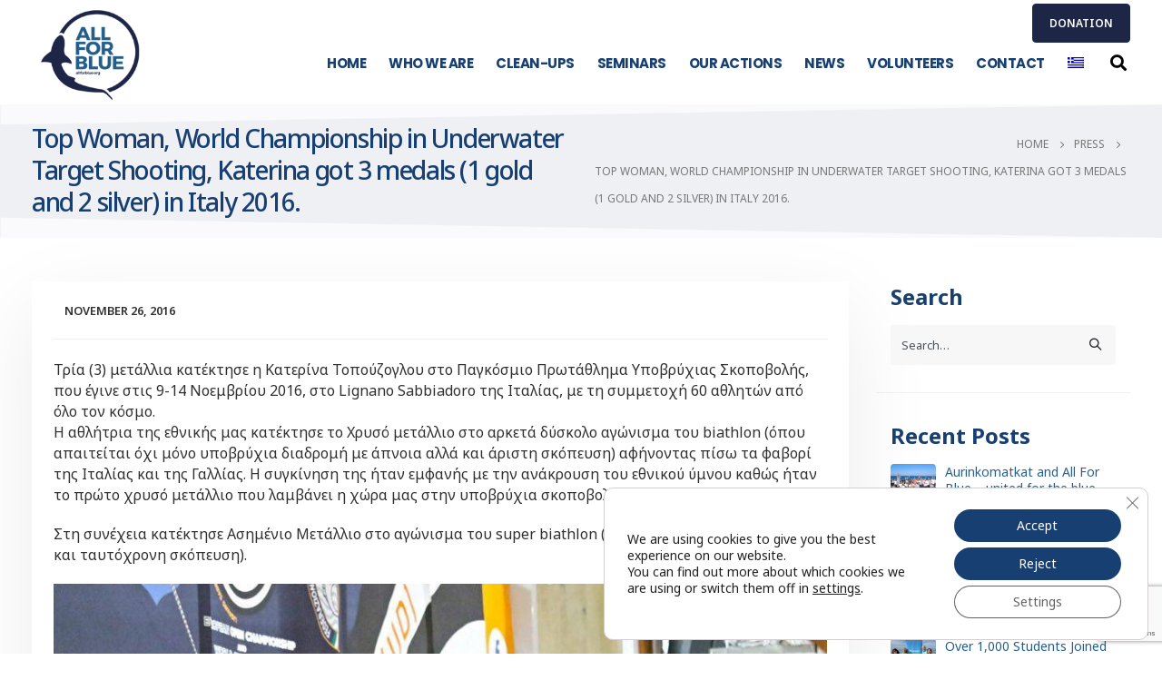

--- FILE ---
content_type: text/html; charset=UTF-8
request_url: https://allforblue.org/2016/11/26/%CF%84%CE%BFpwoman-%CE%B7-%CE%BA%CE%B1%CF%84%CE%B5%CF%81%CE%AF%CE%BD%CE%B1-%CF%84%CE%BF%CF%80%CE%BF%CF%8D%CE%B6%CE%BF%CE%B3%CE%BB%CE%BF%CF%85-%CF%83%CE%AC%CF%81%CF%89%CF%83%CE%B5-%CF%84%CE%B1-%CE%BC/
body_size: 51268
content:
<!DOCTYPE html>
<html lang="en-US">
<head>
	<meta charset="UTF-8">
	<!--[if IE]><meta http-equiv='X-UA-Compatible' content='IE=edge,chrome=1'><![endif]-->
	<meta name="viewport" content="width=device-width, initial-scale=1.0, minimum-scale=1.0">
	<link rel="profile" href="http://gmpg.org/xfn/11" />
	<link rel="pingback" href="https://allforblue.org/xmlrpc.php" />

		<link rel="shortcut icon" href="//allforblue.org/wp-content/uploads/2021/01/logo-1.png" type="image/x-icon" />
		<link rel="apple-touch-icon" href="//allforblue.org/wp-content/uploads/2021/01/logo-1.png">
		<link rel="apple-touch-icon" sizes="120x120" href="//allforblue.org/wp-content/uploads/2021/01/logo-1.png">
		<link rel="apple-touch-icon" sizes="76x76" href="//allforblue.org/wp-content/uploads/2021/01/logo-1.png">
		<link rel="apple-touch-icon" sizes="152x152" href="//allforblue.org/wp-content/uploads/2021/01/logo-1.png">
	<meta name='robots' content='index, follow, max-image-preview:large, max-snippet:-1, max-video-preview:-1' />
	<style>img:is([sizes="auto" i], [sizes^="auto," i]) { contain-intrinsic-size: 3000px 1500px }</style>
	<link rel="alternate" hreflang="en-us" href="https://allforblue.org/2016/11/26/%cf%84%ce%bfpwoman-%ce%b7-%ce%ba%ce%b1%cf%84%ce%b5%cf%81%ce%af%ce%bd%ce%b1-%cf%84%ce%bf%cf%80%ce%bf%cf%8d%ce%b6%ce%bf%ce%b3%ce%bb%ce%bf%cf%85-%cf%83%ce%ac%cf%81%cf%89%cf%83%ce%b5-%cf%84%ce%b1-%ce%bc/" />
<link rel="alternate" hreflang="el" href="https://allforblue.org/el/2016/11/26/%cf%84%ce%bfpwoman-%ce%b7-%ce%ba%ce%b1%cf%84%ce%b5%cf%81%ce%af%ce%bd%ce%b1-%cf%84%ce%bf%cf%80%ce%bf%cf%8d%ce%b6%ce%bf%ce%b3%ce%bb%ce%bf%cf%85-%cf%83%ce%ac%cf%81%cf%89%cf%83%ce%b5-%cf%84%ce%b1-%ce%bc/" />
<link rel="alternate" hreflang="x-default" href="https://allforblue.org/2016/11/26/%cf%84%ce%bfpwoman-%ce%b7-%ce%ba%ce%b1%cf%84%ce%b5%cf%81%ce%af%ce%bd%ce%b1-%cf%84%ce%bf%cf%80%ce%bf%cf%8d%ce%b6%ce%bf%ce%b3%ce%bb%ce%bf%cf%85-%cf%83%ce%ac%cf%81%cf%89%cf%83%ce%b5-%cf%84%ce%b1-%ce%bc/" />
	<!-- Pixel Cat Facebook Pixel Code -->
	<script>
	!function(f,b,e,v,n,t,s){if(f.fbq)return;n=f.fbq=function(){n.callMethod?
	n.callMethod.apply(n,arguments):n.queue.push(arguments)};if(!f._fbq)f._fbq=n;
	n.push=n;n.loaded=!0;n.version='2.0';n.queue=[];t=b.createElement(e);t.async=!0;
	t.src=v;s=b.getElementsByTagName(e)[0];s.parentNode.insertBefore(t,s)}(window,
	document,'script','https://connect.facebook.net/en_US/fbevents.js' );
	fbq( 'init', '3318946391722191' );	</script>
	<!-- DO NOT MODIFY -->
	<!-- End Facebook Pixel Code -->
	
	<!-- This site is optimized with the Yoast SEO plugin v26.8 - https://yoast.com/product/yoast-seo-wordpress/ -->
	<title>Top Woman, World Championship in Underwater Target Shooting, Katerina got 3 medals (1 gold and 2 silver) in Italy 2016.</title>
<link data-rocket-preload as="style" href="https://fonts.googleapis.com/css2?family=Inter%3Awght%40400%3B500%3B600%3B700&#038;ver=6.8.3&#038;display=swap" rel="preload">
<link href="https://fonts.googleapis.com/css2?family=Inter%3Awght%40400%3B500%3B600%3B700&#038;ver=6.8.3&#038;display=swap" media="print" onload="this.media=&#039;all&#039;" rel="stylesheet">
<noscript><link rel="stylesheet" href="https://fonts.googleapis.com/css2?family=Inter%3Awght%40400%3B500%3B600%3B700&#038;ver=6.8.3&#038;display=swap"></noscript>
<style id="rocket-critical-css">input:-webkit-autofill{-webkit-box-shadow:0 0 0 30px white inset}:root{--ss-primary-color:#5897fb;--ss-bg-color:#ffffff;--ss-font-color:#4d4d4d;--ss-font-placeholder-color:#8d8d8d;--ss-disabled-color:#dcdee2;--ss-border-color:#dcdee2;--ss-highlight-color:#fffb8c;--ss-success-color:#00b755;--ss-error-color:#dc3545;--ss-focus-color:#5897fb;--ss-main-height:30px;--ss-content-height:300px;--ss-spacing-l:7px;--ss-spacing-m:5px;--ss-spacing-s:3px;--ss-animation-timing:0.2s;--ss-border-radius:4px}:root{--iti-hover-color:rgba(0, 0, 0, 0.05);--iti-text-gray:#999;--iti-border-gray:#ccc;--iti-spacer-horizontal:8px;--iti-flag-height:15px;--iti-flag-width:20px;--iti-border-width:1px;--iti-arrow-height:4px;--iti-arrow-width:6px;--iti-triangle-border:calc(var(--iti-arrow-width) / 2);--iti-arrow-padding:6px;--iti-arrow-color:#555;--iti-input-padding:6px;--iti-right-hand-selected-country-padding:calc(var(--iti-spacer-horizontal) + var(--iti-spacer-horizontal) + var(--iti-flag-width));--iti-selected-country-arrow-padding:calc(var(--iti-arrow-padding) + var(--iti-arrow-padding) + var(--iti-flag-width) + var(--iti-spacer-horizontal) + var(--iti-arrow-width) + var(--iti-input-padding));--iti-path-flags-1x:url("https://allforblue.org/wp-content/plugins/formidable/img/flags.png?1");--iti-path-flags-2x:url("https://allforblue.org/wp-content/plugins/formidable/img/flags@2x.png?1");--iti-path-globe-1x:url("https://allforblue.org/wp-content/plugins/formidable/img/globe.png");--iti-path-globe-2x:url("https://allforblue.org/wp-content/plugins/formidable/img/globe@2x.png");--iti-mobile-popup-margin:30px}ul{box-sizing:border-box}:root{--wp--preset--font-size--normal:16px;--wp--preset--font-size--huge:42px}.screen-reader-text{border:0;clip-path:inset(50%);height:1px;margin:-1px;overflow:hidden;padding:0;position:absolute;width:1px;word-wrap:normal!important}:root{--wp-admin-theme-color:#3858e9;--wp-admin-theme-color--rgb:56,88,233;--wp-admin-theme-color-darker-10:#2145e6;--wp-admin-theme-color-darker-10--rgb:33,69,230;--wp-admin-theme-color-darker-20:#183ad6;--wp-admin-theme-color-darker-20--rgb:24,58,214;--wp-admin-border-width-focus:2px}:root{--wp-admin-theme-color:#007cba;--wp-admin-theme-color--rgb:0,124,186;--wp-admin-theme-color-darker-10:#006ba1;--wp-admin-theme-color-darker-10--rgb:0,107,161;--wp-admin-theme-color-darker-20:#005a87;--wp-admin-theme-color-darker-20--rgb:0,90,135;--wp-admin-border-width-focus:2px;--wp-block-synced-color:#7a00df;--wp-block-synced-color--rgb:122,0,223;--wp-bound-block-color:var(--wp-block-synced-color)}:root{--wp-admin-theme-color:#007cba;--wp-admin-theme-color--rgb:0,124,186;--wp-admin-theme-color-darker-10:#006ba1;--wp-admin-theme-color-darker-10--rgb:0,107,161;--wp-admin-theme-color-darker-20:#005a87;--wp-admin-theme-color-darker-20--rgb:0,90,135;--wp-admin-border-width-focus:2px;--wp-block-synced-color:#7a00df;--wp-block-synced-color--rgb:122,0,223;--wp-bound-block-color:var(--wp-block-synced-color)}:root{--wp-admin-theme-color:#007cba;--wp-admin-theme-color--rgb:0,124,186;--wp-admin-theme-color-darker-10:#006ba1;--wp-admin-theme-color-darker-10--rgb:0,107,161;--wp-admin-theme-color-darker-20:#005a87;--wp-admin-theme-color-darker-20--rgb:0,90,135;--wp-admin-border-width-focus:2px;--wp-block-synced-color:#7a00df;--wp-block-synced-color--rgb:122,0,223;--wp-bound-block-color:var(--wp-block-synced-color)}:root{--wp-admin-theme-color:#007cba;--wp-admin-theme-color--rgb:0,124,186;--wp-admin-theme-color-darker-10:#006ba1;--wp-admin-theme-color-darker-10--rgb:0,107,161;--wp-admin-theme-color-darker-20:#005a87;--wp-admin-theme-color-darker-20--rgb:0,90,135;--wp-admin-border-width-focus:2px;--wp-block-synced-color:#7a00df;--wp-block-synced-color--rgb:122,0,223;--wp-bound-block-color:var(--wp-block-synced-color)}:root{--wp-admin-theme-color:#007cba;--wp-admin-theme-color--rgb:0,124,186;--wp-admin-theme-color-darker-10:#006ba1;--wp-admin-theme-color-darker-10--rgb:0,107,161;--wp-admin-theme-color-darker-20:#005a87;--wp-admin-theme-color-darker-20--rgb:0,90,135;--wp-admin-border-width-focus:2px;--wp-block-synced-color:#7a00df;--wp-block-synced-color--rgb:122,0,223;--wp-bound-block-color:var(--wp-block-synced-color)}button::-moz-focus-inner{border:0;padding:0}:root{--givewp-red-25:#fff4f2;--givewp-red-50:#ffdfd9;--givewp-red-100:#ffb5a6;--givewp-red-200:#ff8a73;--givewp-red-300:#ff6040;--givewp-red-400:#f2320c;--givewp-red-500:#d92d0b;--givewp-red-600:#a62308;--givewp-red-700:#8c1700;--givewp-red-800:#590f00;--givewp-red-900:#260600;--givewp-orange-50:#ffefd9;--givewp-orange-100:#ffdaa6;--givewp-orange-200:#ffc473;--givewp-orange-300:#f2a63d;--givewp-orange-400:#f29718;--givewp-orange-500:#d98715;--givewp-orange-600:#a66710;--givewp-orange-700:#73480b;--givewp-orange-800:#402806;--givewp-orange-900:#1a0f00;--givewp-yellow-25:#fffdf2;--givewp-yellow-50:#fff9d9;--givewp-yellow-100:#fff0a6;--givewp-yellow-200:#ffe873;--givewp-yellow-300:#ffdf40;--givewp-yellow-400:#f2cc0c;--givewp-yellow-500:#d9b60b;--givewp-yellow-600:#a68c08;--givewp-yellow-700:#8c7607;--givewp-yellow-800:#594b05;--givewp-yellow-900:#262000;--givewp-green-25:#f2fff3;--givewp-green-50:#e5ffe6;--givewp-green-100:#cef2cf;--givewp-green-200:#a3d9a4;--givewp-green-300:#7cbf7e;--givewp-green-400:#62b265;--givewp-green-500:#459948;--givewp-green-600:#2d802f;--givewp-green-700:#19661c;--givewp-green-800:#0a400b;--givewp-green-900:#022603;--givewp-emerald-25:#f2fff9;--givewp-emerald-50:#d9ffec;--givewp-emerald-100:#9df2c8;--givewp-emerald-200:#6df2b0;--givewp-emerald-300:#3df297;--givewp-emerald-400:#0cf27f;--givewp-emerald-500:#0bd972;--givewp-emerald-600:#08a657;--givewp-emerald-700:#078c4a;--givewp-emerald-800:#05592f;--givewp-emerald-900:#002613;--givewp-blue-25:#f2f9ff;--givewp-blue-50:#d9ecff;--givewp-blue-100:#a6d2ff;--givewp-blue-200:#73b9ff;--givewp-blue-300:#3d97f2;--givewp-blue-400:#0c7ff2;--givewp-blue-500:#0b72d9;--givewp-blue-600:#0857a6;--givewp-blue-700:#074a8c;--givewp-blue-800:#052f59;--givewp-blue-900:#001326;--givewp-purple-25:#f4f2ff;--givewp-purple-50:#beb6f2;--givewp-purple-100:#8c7ee5;--givewp-purple-200:#5f4cd9;--givewp-purple-300:#3a21d9;--givewp-purple-400:#2b13bf;--givewp-purple-500:#2511a6;--givewp-purple-600:#19078c;--givewp-purple-700:#120566;--givewp-purple-800:#090040;--givewp-purple-900:#03001a;--givewp-neutral-25:#f9fafb;--givewp-neutral-50:#f3f4f6;--givewp-neutral-100:#e5e7eb;--givewp-neutral-200:#d1d5db;--givewp-neutral-300:#9ca0af;--givewp-neutral-400:#6b7280;--givewp-neutral-500:#4b5563;--givewp-neutral-600:#374151;--givewp-neutral-700:#1f2937;--givewp-neutral-800:#111827;--givewp-neutral-900:#060c1a;--givewp-grey-5:#fafafa;--givewp-grey-25:#f2f2f2;--givewp-grey-50:#e6e6e6;--givewp-grey-100:#dadada;--givewp-grey-200:#bfbfbf;--givewp-grey-300:#a6a6a6;--givewp-grey-400:#8c8c8c;--givewp-grey-500:#737373;--givewp-grey-600:#595959;--givewp-grey-700:#404040;--givewp-grey-800:#262626;--givewp-grey-900:#0e0e0e;--givewp-shades-white:#fff;--givewp-shades-black:#000}:root{--givewp-rounded-2:0.125rem;--givewp-rounded-4:0.25rem;--givewp-rounded-6:0.375rem;--givewp-rounded-8:0.5rem;--givewp-rounded-12:0.75rem;--givewp-rounded-16:1rem;--givewp-rounded-24:1.5rem;--givewp-rounded-full:999px;--givewp-rounded-none:0rem}:root{--givewp-spacing-1:0.25rem;--givewp-spacing-2:0.5rem;--givewp-spacing-3:0.75rem;--givewp-spacing-4:1rem;--givewp-spacing-5:1.25rem;--givewp-spacing-6:1.5rem;--givewp-spacing-7:1.75rem;--givewp-spacing-8:2rem;--givewp-spacing-9:2.25rem;--givewp-spacing-10:2.5rem;--givewp-spacing-11:2.75rem;--givewp-spacing-12:3rem;--givewp-spacing-13:3.25rem;--givewp-spacing-14:3.5rem;--givewp-spacing-15:3.75rem;--givewp-spacing-16:4rem;--givewp-spacing-17:4.25rem;--givewp-spacing-18:4.5rem;--givewp-spacing-19:4.75rem;--givewp-spacing-20:5rem;--givewp-spacing-32:8rem;--givewp-spacing-40:10rem;--givewp-spacing-56:14rem;--givewp-spacing-80:20rem;--givewp-spacing-96:24rem}:root{--givewp-font-size-display-xl:6rem;--givewp-font-weight-display-xl:semi-bold;--givewp-font-size-display-lg:4.5rem;--givewp-font-weight-display-lg:semi-bold;--givewp-font-size-heading-xl:4rem;--givewp-font-weight-heading-xl:bold;--givewp-font-size-heading-lg:2.5rem;--givewp-font-weight-heading-lg:semi-bold;--givewp-font-size-heading-md:2.25rem;--givewp-font-weight-heading-md:semi-bold;--givewp-font-size-heading-sm:1.5rem;--givewp-font-weight-heading-sm:semi-bold;--givewp-font-size-headline-lg:1.25rem;--givewp-font-weight-headline-lg:extra-bold;--givewp-font-size-headline-md:1rem;--givewp-font-weight-headline-md:extra-bold;--givewp-font-size-headline-sm:0.75rem;--givewp-font-weight-headline-sm:extra-bold;--givewp-font-size-paragraph-lg:1rem;--givewp-font-weight-paragraph-lg:medium;--givewp-font-size-paragraph-md:0.75rem;--givewp-font-weight-paragraph-md:medium;--givewp-font-size-paragraph-sm:0.5rem;--givewp-font-weight-paragraph-sm:medium}:root{--givewp-shadow-xs:0 1px 2px var(--givewp-grey-50);--givewp-shadow-sm:0 2px 4px var(--givewp-grey-50);--givewp-shadow-md:0 4px 8px var(--givewp-grey-50);--givewp-shadow-lg:0 12px 24px var(--givewp-grey-50);--givewp-shadow-xl:0 16px 32px var(--givewp-grey-50);--givewp-shadow-inner:inset 0 2px 4px var(--givewp-grey-50);--givewp-shadow-xs-green:0 1px 2px var(--givewp-green-50);--givewp-shadow-sm-green:0 2px 4px var(--givewp-green-50);--givewp-shadow-md-green:0 4px 8px var(--givewp-green-50);--givewp-shadow-lg-green:0 12px 24px var(--givewp-green-50);--givewp-shadow-xl-green:0 16px 32px var(--givewp-green-50);--givewp-shadow-inner-green:inset 0 2px 4px var(--givewp-green-50);--givewp-shadow-xs-blue:0 1px 2px var(--givewp-blue-50);--givewp-shadow-sm-blue:0 2px 4px var(--givewp-blue-50);--givewp-shadow-md-blue:0 4px 8px var(--givewp-blue-50);--givewp-shadow-lg-blue:0 12px 24px var(--givewp-blue-50);--givewp-shadow-xl-blue:0 16px 32px var(--givewp-blue-50);--givewp-shadow-inner-blue:inset 0 2px 4px var(--givewp-blue-50);--givewp-shadow-xs-orange:0 1px 2px var(--givewp-orange-50);--givewp-shadow-sm-orange:0 2px 4px var(--givewp-orange-50);--givewp-shadow-md-orange:0 4px 8px var(--givewp-orange-50);--givewp-shadow-lg-orange:0 12px 24px var(--givewp-orange-50);--givewp-shadow-xl-orange:0 16px 32px var(--givewp-orange-50);--givewp-shadow-inner-orange:inset 0 2px 4px var(--givewp-orange-50)}.wpml-ls-menu-item .wpml-ls-flag{display:inline;vertical-align:baseline}ul .wpml-ls-menu-item a{display:flex;align-items:center}@media screen and (max-width:783px)#heateor_sss_sharing_more_providers .filter input.search{border:1px solid #ccc;width:92.8%}[class*=mpc],[class*=mpc]:after,[class*=mpc]:before{-webkit-box-sizing:border-box;box-sizing:border-box}.gdpr_lightbox-hide{display:none}#moove_gdpr_cookie_info_bar .moove-gdpr-cookie-notice button.change-settings-button{padding:0;display:inline-block;border:none;box-shadow:none;background-color:transparent;color:inherit;text-decoration:underline;font-size:inherit;text-transform:inherit;font-weight:inherit;letter-spacing:inherit;line-height:inherit}#moove_gdpr_cookie_info_bar .gdpr-fbo-0{-ms-flex-order:1;order:1}#moove_gdpr_cookie_info_bar .gdpr-fbo-1{-ms-flex-order:2;order:2}#moove_gdpr_cookie_info_bar .gdpr-fbo-2{-ms-flex-order:3;order:3}#moove_gdpr_cookie_info_bar .gdpr-fbo-3{-ms-flex-order:4;order:4}.gdpr-sr-only{position:absolute;width:1px;height:1px;padding:0;margin:-1px;overflow:hidden;clip:rect(0,0,0,0);white-space:nowrap;border:0}#moove_gdpr_cookie_info_bar{content-visibility:auto}#moove_gdpr_cookie_info_bar .moove-gdpr-button-holder{display:-ms-flexbox;display:flex;-ms-flex-align:center;align-items:center}#moove_gdpr_cookie_info_bar .moove-gdpr-infobar-close-btn{background-color:transparent;padding:0;display:inline-block;float:right;position:relative;font-size:14px;line-height:20px;margin:3px 4px;width:36px;height:36px;border-radius:50%;box-shadow:inset 0 0 0 1px #626262;color:#626262}#moove_gdpr_cookie_info_bar .moove-gdpr-infobar-close-btn.gdpr-content-close-btn{display:none}#moove_gdpr_cookie_info_bar .moove-gdpr-infobar-close-btn i{font-size:32px;top:-1px;position:relative;height:30px;display:block;overflow:hidden}#moove_gdpr_cookie_modal .cookie-switch .cookie-slider{overflow:visible;box-shadow:1px 1px transparent}#moove_gdpr_cookie_modal{margin:0 auto;margin-top:0;min-height:60vh;font-family:Nunito,sans-serif;content-visibility:hidden}#moove_gdpr_cookie_modal span.tab-title{display:block}#moove_gdpr_cookie_modal button{letter-spacing:0;outline:none}#moove_gdpr_cookie_modal *{-webkit-font-smoothing:antialiased;-moz-osx-font-smoothing:grayscale;font-family:inherit}#moove_gdpr_cookie_modal .cookie-switch{position:relative;display:inline-block;width:50px;height:30px;padding:0}#moove_gdpr_cookie_modal .cookie-switch input{display:none}#moove_gdpr_cookie_modal .cookie-switch .cookie-slider{position:absolute;top:0;left:0;right:0;bottom:0;background-color:red;margin:0;padding:0}#moove_gdpr_cookie_modal .cookie-switch .cookie-slider:before{position:absolute;content:"";height:26px;width:26px;left:1px;bottom:1px;border:1px solid #f2f2f2;border-radius:50%;background-color:#fff;box-shadow:0 5px 15px 0 rgba(0,0,0,.25);display:block;box-sizing:content-box}#moove_gdpr_cookie_modal .cookie-switch .cookie-slider:after{content:attr(data-text-disabled);position:absolute;top:0;left:60px;font-weight:700;font-size:16px;line-height:30px;color:red;display:block;white-space:nowrap}#moove_gdpr_cookie_modal .cookie-switch .cookie-slider.cookie-round{border-radius:34px}#moove_gdpr_cookie_modal .cookie-switch .cookie-slider.cookie-round:before{border-radius:50%}#moove_gdpr_cookie_modal .cookie-switch .cookie-slider.gdpr-sr:after{display:none}#moove_gdpr_cookie_modal .cookie-switch .gdpr-sr-enable{display:none;color:#2e9935}#moove_gdpr_cookie_modal .cookie-switch .gdpr-sr-disable{display:block;color:red}#moove_gdpr_cookie_modal .cookie-switch .gdpr-sr-label{position:absolute;top:0;left:60px;font-weight:700;font-size:16px;line-height:30px;color:red;display:block;white-space:nowrap}#moove_gdpr_cookie_modal a,#moove_gdpr_cookie_modal button{outline:none;box-shadow:none;text-shadow:none}#moove_gdpr_cookie_modal .moove-gdpr-modal-content{color:#000;background-color:#fff;width:900px;width:80vw;max-width:1170px;min-height:600px;border-radius:10px;position:relative;margin:0 auto}#moove_gdpr_cookie_modal .moove-gdpr-modal-content .gdpr-cc-form-fieldset{background-color:transparent}#moove_gdpr_cookie_modal .moove-gdpr-modal-content.logo-position-left .moove-gdpr-company-logo-holder{text-align:left}#moove_gdpr_cookie_modal .moove-gdpr-modal-content.moove_gdpr_modal_theme_v1 .main-modal-content{display:-ms-flexbox;display:flex;-ms-flex-flow:column;flex-flow:column;height:100%}#moove_gdpr_cookie_modal .moove-gdpr-modal-content.moove_gdpr_modal_theme_v1 .moove-gdpr-modal-footer-content .moove-gdpr-button-holder button.mgbutton{margin:2px}#moove_gdpr_cookie_modal .moove-gdpr-modal-content .moove-gdpr-modal-close{position:absolute;text-decoration:none;top:-30px;right:-30px;display:block;width:60px;height:60px;line-height:60px;text-align:center;border-radius:50%;background:transparent;padding:0;z-index:99;margin:0;outline:none;box-shadow:none;border:none}#moove_gdpr_cookie_modal .moove-gdpr-modal-content .moove-gdpr-modal-close span.gdpr-icon{display:block;width:60px;height:60px;line-height:60px;font-size:48px;background-color:#0c4da2;border:1px solid #0c4da2;color:#fff;border-radius:50%}#moove_gdpr_cookie_modal .moove-gdpr-modal-content .moove-gdpr-company-logo-holder{padding:0;margin-bottom:25px}#moove_gdpr_cookie_modal .moove-gdpr-modal-content .moove-gdpr-company-logo-holder img{max-height:75px;max-width:70%;width:auto;display:inline-block}#moove_gdpr_cookie_modal .moove-gdpr-modal-content .moove-gdpr-tab-main span.tab-title{font-weight:700;font-size:28px;line-height:1.2;margin:0;padding:0;color:#000;margin-bottom:25px}#moove_gdpr_cookie_modal .moove-gdpr-modal-content .moove-gdpr-tab-main .moove-gdpr-tab-main-content{display:-ms-flexbox;display:flex;-ms-flex-flow:column;flex-flow:column;max-height:calc(100% - 155px);overflow-y:auto;padding-right:20px;padding-bottom:15px}#moove_gdpr_cookie_modal .moove-gdpr-modal-content .moove-gdpr-tab-main .moove-gdpr-tab-main-content p{font-weight:400;font-size:16px;line-height:1.4;margin-bottom:18px;margin-top:0;padding:0;color:#000}#moove_gdpr_cookie_modal .moove-gdpr-modal-content .moove-gdpr-tab-main .moove-gdpr-status-bar{padding:5px;margin-right:10px;margin-bottom:15px}#moove_gdpr_cookie_modal .moove-gdpr-modal-content .moove-gdpr-tab-main .moove-gdpr-status-bar .gdpr-cc-form-wrap,#moove_gdpr_cookie_modal .moove-gdpr-modal-content .moove-gdpr-tab-main .moove-gdpr-status-bar .gdpr-cc-form-wrap .gdpr-cc-form-fieldset{border:none;padding:0;margin:0;box-shadow:none}#moove_gdpr_cookie_modal .moove-gdpr-modal-content .moove-gdpr-modal-footer-content{display:-ms-flexbox;display:flex;-ms-flex-align:center;align-items:center;height:130px;position:absolute;left:0;bottom:0;width:100%;background-color:#f1f1f1;z-index:15;border-radius:5px}#moove_gdpr_cookie_modal .moove-gdpr-modal-content .moove-gdpr-modal-footer-content:before{content:"";position:absolute;bottom:130px;left:60px;right:60px;height:1px;display:block;background-color:#c9c8c8}#moove_gdpr_cookie_modal .moove-gdpr-modal-content .moove-gdpr-modal-footer-content .moove-gdpr-button-holder{width:calc(100% + 16px);display:-ms-flexbox;display:flex;padding:0 60px;-ms-flex-pack:justify;justify-content:space-between;margin:0 -2px;-ms-flex-wrap:wrap;flex-wrap:wrap}#moove_gdpr_cookie_modal .moove-gdpr-modal-content .moove-gdpr-modal-footer-content .moove-gdpr-button-holder button.mgbutton{margin:8px;text-decoration:none;border-radius:150px;color:#fff;padding:15px 10px;border:1px solid transparent;min-width:160px;text-align:center;text-transform:none;letter-spacing:0;font-weight:700;font-size:14px;line-height:20px}#moove_gdpr_cookie_modal .moove-gdpr-modal-content .moove-gdpr-modal-footer-content .moove-gdpr-button-holder button.mgbutton.moove-gdpr-modal-save-settings{color:#fff;display:none}#moove_gdpr_cookie_modal .moove-gdpr-modal-content .moove-gdpr-modal-left-content{width:40%;display:inline-block;float:left;padding:40px 60px;position:absolute;height:100%;top:0;box-shadow:0 0 30px 0 rgba(35,35,35,.1);background:#fff;z-index:10;left:0;border-top-left-radius:5px;border-bottom-left-radius:5px}#moove_gdpr_cookie_modal .moove-gdpr-modal-content .moove-gdpr-modal-left-content .moove-gdpr-branding-cnt{position:absolute;bottom:0;padding-bottom:30px;left:60px;right:60px}#moove_gdpr_cookie_modal .moove-gdpr-modal-content .moove-gdpr-modal-left-content .moove-gdpr-branding-cnt a{color:#000;font-weight:700;font-size:13px;letter-spacing:-.3px;padding:20px 0;position:relative;top:10px;text-decoration:none;display:block}#moove_gdpr_cookie_modal .moove-gdpr-modal-content .moove-gdpr-modal-left-content .moove-gdpr-branding-cnt a span{display:inline-block;text-decoration:underline}#moove_gdpr_cookie_modal .moove-gdpr-modal-content .moove-gdpr-modal-left-content #moove-gdpr-menu{padding:0;list-style:none;margin:0;z-index:12}#moove_gdpr_cookie_modal .moove-gdpr-modal-content .moove-gdpr-modal-left-content #moove-gdpr-menu li{margin:0;padding:0;list-style:none;margin-bottom:7px}#moove_gdpr_cookie_modal .moove-gdpr-modal-content .moove-gdpr-modal-left-content #moove-gdpr-menu li.menu-item-selected button{background-color:#fff;border-color:#f1f1f1;color:#000}#moove_gdpr_cookie_modal .moove-gdpr-modal-content .moove-gdpr-modal-left-content #moove-gdpr-menu li button{display:-ms-flexbox;display:flex;-ms-flex-align:center;align-items:center;font-weight:800;font-size:14px;text-decoration:none;text-transform:uppercase;background-color:#f1f1f1;border:1px solid #f1f1f1;line-height:1.1;padding:13px 20px;color:#0c4da2;width:100%;border-radius:5px;text-align:left;white-space:normal}#moove_gdpr_cookie_modal .moove-gdpr-modal-content .moove-gdpr-modal-left-content #moove-gdpr-menu li button span.gdpr-nav-tab-title{display:-ms-inline-flexbox;display:inline-flex;-ms-flex-align:center;align-items:center;width:calc(100% - 40px)}#moove_gdpr_cookie_modal .moove-gdpr-modal-content .moove-gdpr-modal-right-content{width:60%;display:inline-block;float:right;padding:40px 60px;position:absolute;top:0;height:auto;right:0;background-color:#f1f1f1;border-top-right-radius:5px;border-bottom-right-radius:5px}#moove_gdpr_cookie_modal .moove-gdpr-modal-content .moove-gdpr-tab-main .moove-gdpr-status-bar:after,.moove-clearfix:after{content:"";display:table;clear:both}#moove_gdpr_cookie_info_bar{position:fixed;bottom:0;left:0;width:100%;min-height:60px;max-height:400px;color:#fff;z-index:9900;background-color:#202020;border-top:1px solid #fff;font-family:Nunito,sans-serif}#moove_gdpr_cookie_info_bar.gdpr_infobar_postion_bottom_right:not(.gdpr-full-screen-infobar){width:600px;max-width:calc(100% - 30px);bottom:15px;border-radius:10px}#moove_gdpr_cookie_info_bar.gdpr_infobar_postion_bottom_right:not(.gdpr-full-screen-infobar).moove-gdpr-light-scheme{border:1px solid #d3ced2}@media (min-width:767px){#moove_gdpr_cookie_info_bar.gdpr_infobar_postion_bottom_right:not(.gdpr-full-screen-infobar) .moove-gdpr-infobar-close-btn{position:absolute;top:-5px;right:-5px;border:none;box-shadow:none;background-color:transparent}#moove_gdpr_cookie_info_bar.gdpr_infobar_postion_bottom_right:not(.gdpr-full-screen-infobar) .moove-gdpr-info-bar-container{padding:10px 25px}#moove_gdpr_cookie_info_bar.gdpr_infobar_postion_bottom_right:not(.gdpr-full-screen-infobar) .moove-gdpr-info-bar-container .moove-gdpr-info-bar-content{padding:10px 0}#moove_gdpr_cookie_info_bar.gdpr_infobar_postion_bottom_right:not(.gdpr-full-screen-infobar) .moove-gdpr-info-bar-container .moove-gdpr-info-bar-content .moove-gdpr-button-holder{display:-ms-flexbox;display:flex;-ms-flex-wrap:wrap;flex-wrap:wrap;-ms-flex-pack:end;justify-content:flex-end}#moove_gdpr_cookie_info_bar.gdpr_infobar_postion_bottom_right:not(.gdpr-full-screen-infobar) .moove-gdpr-info-bar-container .moove-gdpr-info-bar-content .moove-gdpr-button-holder .mgbutton{width:100%}}#moove_gdpr_cookie_info_bar.gdpr_infobar_postion_bottom_right{right:15px;left:auto}#moove_gdpr_cookie_info_bar *{font-family:inherit;-webkit-font-smoothing:antialiased;-moz-osx-font-smoothing:grayscale}#moove_gdpr_cookie_info_bar.moove-gdpr-align-center{text-align:center}#moove_gdpr_cookie_info_bar button.moove-gdpr-infobar-close-btn{border:none}#moove_gdpr_cookie_info_bar.moove-gdpr-light-scheme{background-color:#fff;border-top:1px solid #202020}#moove_gdpr_cookie_info_bar.moove-gdpr-light-scheme .moove-gdpr-info-bar-container .moove-gdpr-info-bar-content p,#moove_gdpr_cookie_info_bar.moove-gdpr-light-scheme p{color:#202020}#moove_gdpr_cookie_info_bar.moove-gdpr-light-scheme .moove-gdpr-info-bar-container .moove-gdpr-info-bar-content button{text-decoration:underline;outline:none}#moove_gdpr_cookie_info_bar:not(.gdpr-full-screen-infobar) .moove-gdpr-info-bar-container .moove-gdpr-info-bar-content button.mgbutton.moove-gdpr-infobar-settings-btn{background-color:transparent;box-shadow:inset 0 0 0 1px currentColor;opacity:.7;color:#202020}#moove_gdpr_cookie_info_bar .moove-gdpr-info-bar-container{padding:10px 40px;position:static;display:inline-block}#moove_gdpr_cookie_info_bar .moove-gdpr-info-bar-container .moove-gdpr-info-bar-content{padding-left:30px;padding-right:30px;text-align:left;display:-ms-flexbox;display:flex;-ms-flex-align:center;align-items:center;width:100%}#moove_gdpr_cookie_info_bar .moove-gdpr-info-bar-container .moove-gdpr-info-bar-content p{margin:0;font-size:14px;line-height:18px;font-weight:700;padding-bottom:0;color:#fff}#moove_gdpr_cookie_info_bar .moove-gdpr-info-bar-container .moove-gdpr-info-bar-content button.mgbutton{font-size:14px;line-height:20px;color:#fff;font-weight:700;text-decoration:none;border-radius:150px;padding:8px 30px;border:none;display:inline-block;margin:3px 4px;white-space:nowrap;text-transform:none;letter-spacing:0}#moove_gdpr_cookie_info_bar .moove-gdpr-info-bar-container .moove-gdpr-info-bar-content button.mgbutton.change-settings-button{background-color:#424449;color:#fff;border-color:transparent}#moove_gdpr_cookie_info_bar .moove-gdpr-info-bar-container .moove-gdpr-info-bar-content .moove-gdpr-button-holder{padding-left:15px;padding-left:3vw}#moove_gdpr_cookie_info_bar *{box-sizing:border-box}@media (max-width:767px){#moove_gdpr_cookie_modal .moove-gdpr-modal-content .moove-gdpr-modal-left-content .moove-gdpr-branding-cnt a{font-size:10px;line-height:1.2}.gdpr-icon.moovegdpr-arrow-close:after,.gdpr-icon.moovegdpr-arrow-close:before,i.moovegdpr-arrow-close.moovegdpr-arrow-close:after,i.moovegdpr-arrow-close.moovegdpr-arrow-close:before{height:14px;top:calc(50% - 7px)}#moove_gdpr_cookie_info_bar .moove-gdpr-button-holder{-ms-flex-wrap:wrap;flex-wrap:wrap}#moove_gdpr_cookie_info_bar .moove-gdpr-infobar-close-btn{width:30px;height:30px;border:none}#moove_gdpr_cookie_info_bar .moove-gdpr-infobar-close-btn i{font-size:27px;height:25px}#moove_gdpr_cookie_modal .moove-gdpr-modal-content{width:calc(100vw - 50px)}#moove_gdpr_cookie_modal .cookie-switch{width:40px;height:24px}#moove_gdpr_cookie_modal .cookie-switch .cookie-slider:before{height:20px;width:20px}#moove_gdpr_cookie_modal .moove-gdpr-modal-content.moove_gdpr_modal_theme_v1 .moove-gdpr-tab-main .moove-gdpr-tab-main-content{max-height:auto}#moove_gdpr_cookie_modal .moove-gdpr-modal-content{max-height:500px;max-height:90vh;min-height:auto}#moove_gdpr_cookie_modal .moove-gdpr-modal-content .cookie-switch .cookie-slider:after,#moove_gdpr_cookie_modal .moove-gdpr-modal-content .cookie-switch .gdpr-sr-label{font-weight:800;font-size:12px;line-height:30px;min-width:130px}#moove_gdpr_cookie_modal .moove-gdpr-modal-content .cookie-switch .gdpr-sr-label{line-height:1.8}#moove_gdpr_cookie_modal .moove-gdpr-modal-content .moove-gdpr-modal-close{position:absolute;top:-15px;right:-15px;display:block;width:30px;height:30px;line-height:30px;text-decoration:none}#moove_gdpr_cookie_modal .moove-gdpr-modal-content .moove-gdpr-modal-close span.gdpr-icon{width:30px;height:30px;line-height:30px;font-size:30px}#moove_gdpr_cookie_modal .moove-gdpr-modal-content .moove-gdpr-company-logo-holder{margin-bottom:15px}#moove_gdpr_cookie_modal .moove-gdpr-modal-content .moove-gdpr-modal-left-content{padding:10px;padding-top:30px;position:relative;top:0;left:0;text-align:center;min-height:140px;border-radius:0;border-top-left-radius:5px;border-top-right-radius:5px}#moove_gdpr_cookie_modal .moove-gdpr-modal-content .moove-gdpr-modal-left-content #moove-gdpr-menu{display:-ms-flexbox;display:flex;margin:0 -3px;-ms-flex-wrap:wrap;flex-wrap:wrap}#moove_gdpr_cookie_modal .moove-gdpr-modal-content .moove-gdpr-modal-left-content #moove-gdpr-menu li{list-style:none;margin-bottom:20px;display:-ms-inline-flexbox;display:inline-flex;margin:3px;-ms-flex:1;flex:1}#moove_gdpr_cookie_modal .moove-gdpr-modal-content .moove-gdpr-modal-left-content #moove-gdpr-menu li button{padding:5px}#moove_gdpr_cookie_modal .moove-gdpr-modal-content .moove-gdpr-modal-left-content #moove-gdpr-menu li button span.gdpr-nav-tab-title{font-size:8px;line-height:1.2}#moove_gdpr_cookie_modal .moove-gdpr-modal-content .moove-gdpr-modal-left-content .moove-gdpr-branding-cnt{top:3px;right:3px;left:auto;padding:0;bottom:auto;transform:scale(.8)}#moove_gdpr_cookie_modal .moove-gdpr-modal-content .moove-gdpr-modal-left-content .moove-gdpr-branding-cnt a{text-align:right}#moove_gdpr_cookie_modal .moove-gdpr-modal-content .moove-gdpr-modal-left-content .moove-gdpr-branding-cnt a span{display:block}#moove_gdpr_cookie_modal .moove-gdpr-modal-content .moove-gdpr-modal-right-content{width:100%;position:relative;padding:15px 10px;border-radius:0;border-bottom-left-radius:5px;border-bottom-right-radius:5px}#moove_gdpr_cookie_modal .moove-gdpr-modal-content .moove-gdpr-tab-main span.tab-title{font-weight:700;font-size:16px}#moove_gdpr_cookie_modal .moove-gdpr-modal-content .moove-gdpr-tab-main .moove-gdpr-status-bar{padding:0}#moove_gdpr_cookie_modal .moove-gdpr-modal-content .moove-gdpr-tab-main .moove-gdpr-tab-main-content{padding:0;position:relative;overflow:auto;max-height:calc(100% - 110px)}#moove_gdpr_cookie_modal .moove-gdpr-modal-content .moove-gdpr-tab-main .moove-gdpr-tab-main-content p{font-weight:400;font-size:14px;line-height:1.3}#moove_gdpr_cookie_modal .moove-gdpr-modal-content.moove_gdpr_modal_theme_v1 .moove-gdpr-tab-main{margin-bottom:55px}#moove_gdpr_cookie_modal .moove-gdpr-modal-content.moove_gdpr_modal_theme_v1 .moove-gdpr-tab-main .moove-gdpr-tab-main-content{height:100%;max-height:calc(90vh - 320px)}#moove_gdpr_cookie_modal .moove-gdpr-modal-content .moove-gdpr-modal-footer-content{height:70px}#moove_gdpr_cookie_modal .moove-gdpr-modal-content .moove-gdpr-modal-footer-content:before{left:10px;right:10px;bottom:70px}#moove_gdpr_cookie_modal .moove-gdpr-modal-content .moove-gdpr-modal-footer-content .moove-gdpr-button-holder{padding:0 10px}#moove_gdpr_cookie_modal .moove-gdpr-modal-content .moove-gdpr-modal-footer-content .moove-gdpr-button-holder button.mgbutton{margin:0;background-color:#fff;text-decoration:none;border-radius:150px;font-weight:700;font-size:12px;line-height:18px;padding:5px;border:1px solid #fff;color:#fff;min-width:110px;text-align:center;text-transform:none}#moove_gdpr_cookie_modal .moove-gdpr-modal-content .moove-gdpr-modal-left-content{width:100%}#moove_gdpr_cookie_modal .moove-gdpr-modal-content .moove-gdpr-modal-left-content .moove-gdpr-branding-cnt a{top:0;padding:5px 0}#moove_gdpr_cookie_modal .moove-gdpr-modal-content .moove-gdpr-company-logo-holder img{max-height:40px}#moove_gdpr_cookie_modal .moove-gdpr-modal-content .moove-gdpr-company-logo-holder{text-align:center}#moove_gdpr_cookie_info_bar .moove-gdpr-info-bar-container{padding:15px}#moove_gdpr_cookie_info_bar .moove-gdpr-info-bar-container .moove-gdpr-info-bar-content{padding-left:0;padding-right:0;display:block;min-height:auto}#moove_gdpr_cookie_info_bar .moove-gdpr-info-bar-container .moove-gdpr-info-bar-content .moove-gdpr-cookie-notice{padding-left:4px;margin-bottom:10px}#moove_gdpr_cookie_info_bar .moove-gdpr-info-bar-container .moove-gdpr-info-bar-content .moove-gdpr-button-holder{padding-left:0}#moove_gdpr_cookie_info_bar .moove-gdpr-info-bar-container .moove-gdpr-info-bar-content button.mgbutton{font-size:12px;font-weight:700;padding:5px 20px}.moove-gdpr-branding-cnt a{padding:10px 0}}@media screen and (max-width:767px) and (orientation:landscape){#moove_gdpr_cookie_modal .moove-gdpr-modal-content.moove_gdpr_modal_theme_v1 .moove-gdpr-modal-right-content .main-modal-content .moove-gdpr-tab-content{margin-bottom:35px;max-height:55vh;overflow:auto}#moove_gdpr_cookie_modal .moove-gdpr-modal-content .moove-gdpr-modal-left-content .moove-gdpr-branding-cnt a span{display:inline-block}#moove_gdpr_cookie_modal .moove-gdpr-modal-content .moove-gdpr-company-logo-holder{text-align:left;margin:0;display:inline-block;float:left;width:40%}#moove_gdpr_cookie_modal .moove-gdpr-modal-content .moove-gdpr-modal-left-content #moove-gdpr-menu{max-width:60%;float:right}#moove_gdpr_cookie_modal .moove-gdpr-modal-content .moove-gdpr-modal-left-content{padding-top:30px;min-height:75px}#moove_gdpr_cookie_modal .moove-gdpr-modal-content .moove-gdpr-tab-main span.tab-title{margin-bottom:10px}#moove_gdpr_cookie_modal .moove-gdpr-modal-content .moove-gdpr-modal-footer-content{height:45px}#moove_gdpr_cookie_modal .moove-gdpr-modal-content .moove-gdpr-modal-footer-content:before{bottom:45px}#moove_gdpr_cookie_modal .moove-gdpr-modal-content .moove-gdpr-tab-main .moove-gdpr-tab-main-content{display:-ms-flexbox;display:flex;-ms-flex-flow:column;flex-flow:column;max-height:350px;max-height:calc(100% - 70px)}#moove_gdpr_cookie_modal{background:transparent;border-radius:5px}#moove_gdpr_cookie_modal .moove-gdpr-modal-content .moove-gdpr-modal-right-content{min-height:55vh}#moove_gdpr_cookie_modal .moove-gdpr-modal-content .moove-gdpr-modal-left-content .moove-gdpr-branding-cnt a.moove-gdpr-branding{top:0;padding:0}#moove_gdpr_cookie_modal .moove-gdpr-modal-content.moove_gdpr_modal_theme_v1 .moove-gdpr-tab-main .moove-gdpr-tab-main-content{max-height:100%}}@media (min-width:768px){#moove_gdpr_cookie_modal .moove-gdpr-modal-content.moove_gdpr_modal_theme_v1 .moove-gdpr-modal-right-content,#moove_gdpr_cookie_modal .moove-gdpr-modal-content.moove_gdpr_modal_theme_v1 .moove-gdpr-tab-content,#moove_gdpr_cookie_modal .moove-gdpr-modal-content.moove_gdpr_modal_theme_v1 .moove-gdpr-tab-main{height:100%}}@media (min-width:768px) and (max-width:999px){#moove_gdpr_cookie_modal .moove-gdpr-modal-content .moove-gdpr-modal-right-content{padding:30px 20px}#moove_gdpr_cookie_modal .moove-gdpr-modal-content .moove-gdpr-modal-footer-content{height:120px}#moove_gdpr_cookie_modal .moove-gdpr-modal-content .moove-gdpr-modal-footer-content .moove-gdpr-button-holder{padding:0 20px}#moove_gdpr_cookie_modal .moove-gdpr-modal-content .moove-gdpr-modal-footer-content:before{bottom:120px;left:20px;right:20px}#moove_gdpr_cookie_modal .moove-gdpr-modal-content .moove-gdpr-modal-left-content{padding:30px 20px}#moove_gdpr_cookie_modal .moove-gdpr-modal-content{min-height:620px;transform:scale(.75)}#moove_gdpr_cookie_modal .moove-gdpr-modal-content .moove-gdpr-modal-left-content .moove-gdpr-branding-cnt{left:20px;right:20px}#moove_gdpr_cookie_info_bar .moove-gdpr-info-bar-container .moove-gdpr-info-bar-content p{font-size:13px}#moove_gdpr_cookie_modal .moove-gdpr-modal-content .moove-gdpr-modal-left-content #moove-gdpr-menu li button{padding:10px 15px;font-weight:700;font-size:12px}#moove_gdpr_cookie_info_bar .moove-gdpr-info-bar-container .moove-gdpr-info-bar-content{padding-left:20px;padding-right:20px}#moove_gdpr_cookie_modal .moove-gdpr-modal-content .moove-gdpr-tab-main span.tab-title{font-weight:700;font-size:24px}#moove_gdpr_cookie_info_bar .moove-gdpr-info-bar-container{padding:10px 20px}#moove_gdpr_cookie_modal .moove-gdpr-modal-content .moove-gdpr-modal-footer-content .moove-gdpr-button-holder button.mgbutton{min-width:auto;padding:7px 15px;font-size:13px;margin:4px 8px}}@media (min-width:1000px) and (max-width:1300px){#moove_gdpr_cookie_modal .moove-gdpr-modal-content .moove-gdpr-modal-right-content{padding:40px 30px}#moove_gdpr_cookie_modal .moove-gdpr-modal-content .moove-gdpr-modal-footer-content{height:120px}#moove_gdpr_cookie_modal .moove-gdpr-modal-content .moove-gdpr-modal-footer-content .moove-gdpr-button-holder{padding:0 30px}#moove_gdpr_cookie_modal .moove-gdpr-modal-content .moove-gdpr-modal-footer-content:before{bottom:120px;left:30px;right:30px}#moove_gdpr_cookie_modal .moove-gdpr-modal-content .moove-gdpr-modal-left-content .moove-gdpr-branding-cnt{left:30px;right:30px}#moove_gdpr_cookie_modal .moove-gdpr-modal-content .moove-gdpr-modal-left-content{padding:30px}#moove_gdpr_cookie_modal .moove-gdpr-modal-content{min-width:700px}#moove_gdpr_cookie_modal .moove-gdpr-modal-content .moove-gdpr-modal-footer-content .moove-gdpr-button-holder button.mgbutton{min-width:auto;padding:10px 30px;margin-left:8px;margin-right:8px}}@media (min-width:768px) and (max-height:700px){#moove_gdpr_cookie_modal .moove-gdpr-modal-content{min-height:600px;transform:scale(.7)}}@media (-ms-high-contrast:none),screen and (-ms-high-contrast:active){#moove_gdpr_cookie_info_bar .moove-gdpr-info-bar-container .moove-gdpr-info-bar-content{display:block;max-width:100%;text-align:center}#moove_gdpr_cookie_info_bar .moove-gdpr-info-bar-container .moove-gdpr-info-bar-content .moove-gdpr-button-holder{margin-top:10px}#moove_gdpr_cookie_modal .moove-gdpr-modal-content .moove-gdpr-tab-main .moove-gdpr-tab-main-content{display:block;max-width:100%}#moove_gdpr_cookie_modal .moove-gdpr-modal-content .moove-gdpr-modal-left-content #moove-gdpr-menu li button span{display:block}}@media (-ms-high-contrast:active),(-ms-high-contrast:none){#moove_gdpr_cookie_info_bar .moove-gdpr-info-bar-container .moove-gdpr-info-bar-content{display:block;max-width:100%;text-align:center}#moove_gdpr_cookie_info_bar .moove-gdpr-info-bar-container .moove-gdpr-info-bar-content .moove-gdpr-button-holder{margin-top:10px}#moove_gdpr_cookie_modal .moove-gdpr-modal-content .moove-gdpr-tab-main .moove-gdpr-tab-main-content{display:block;max-width:100%}#moove_gdpr_cookie_modal .moove-gdpr-modal-content .moove-gdpr-modal-left-content #moove-gdpr-menu li button span{display:block}}.gdpr-icon.moovegdpr-arrow-close,i.moovegdpr-arrow-close.moovegdpr-arrow-close{position:relative}.gdpr-icon.moovegdpr-arrow-close:after,.gdpr-icon.moovegdpr-arrow-close:before,i.moovegdpr-arrow-close.moovegdpr-arrow-close:after,i.moovegdpr-arrow-close.moovegdpr-arrow-close:before{position:absolute;content:" ";height:24px;width:1px;top:calc(50% - 12px);background-color:currentColor}.gdpr-icon.moovegdpr-arrow-close:before,i.moovegdpr-arrow-close.moovegdpr-arrow-close:before{transform:rotate(45deg)}.gdpr-icon.moovegdpr-arrow-close:after,i.moovegdpr-arrow-close.moovegdpr-arrow-close:after{transform:rotate(-45deg)}#moove_gdpr_cookie_info_bar .moove-gdpr-infobar-close-btn i.moovegdpr-arrow-close:after,#moove_gdpr_cookie_info_bar .moove-gdpr-infobar-close-btn i.moovegdpr-arrow-close:before{height:18px;top:calc(50% - 8px)}@media (max-width:767px){.gdpr-icon.moovegdpr-arrow-close:after,.gdpr-icon.moovegdpr-arrow-close:before,i.moovegdpr-arrow-close.moovegdpr-arrow-close:after,i.moovegdpr-arrow-close.moovegdpr-arrow-close:before{height:14px;top:calc(50% - 7px)}#moove_gdpr_cookie_modal .moove-gdpr-modal-content{display:-ms-flexbox;display:flex;-ms-flex-wrap:wrap;flex-wrap:wrap}#moove_gdpr_cookie_modal .moove-gdpr-modal-content.moove_gdpr_modal_theme_v1 .moove-gdpr-tab-main .moove-gdpr-tab-main-content{height:auto}#moove_gdpr_cookie_modal .moove-gdpr-modal-content .moove-gdpr-modal-footer-content{display:-ms-flexbox;display:flex;padding:5px 0;-ms-flex-wrap:wrap;flex-wrap:wrap}#moove_gdpr_cookie_modal .moove-gdpr-modal-content .moove-gdpr-modal-footer-content .moove-gdpr-button-holder{display:-ms-flexbox;display:flex;-ms-flex-align:center;align-items:center;-ms-flex-pack:justify;justify-content:space-between;margin-bottom:10px}#moove_gdpr_cookie_modal .moove-gdpr-modal-content .moove-gdpr-modal-footer-content .moove-gdpr-button-holder button.mgbutton{min-width:auto;padding:5px 15px}#moove_gdpr_cookie_modal .moove-gdpr-modal-content.moove_gdpr_modal_theme_v1 .moove-gdpr-modal-left-content #moove-gdpr-menu{display:none}#moove_gdpr_cookie_modal .moove-gdpr-modal-content .moove-gdpr-modal-left-content{min-height:auto}#moove_gdpr_cookie_modal .moove-gdpr-modal-content.moove_gdpr_modal_theme_v1 .main-modal-content .moove-gdpr-tab-main{display:block!important;min-height:auto;max-height:100%;margin-bottom:0}#moove_gdpr_cookie_modal .moove-gdpr-modal-content.moove_gdpr_modal_theme_v1 .main-modal-content .moove-gdpr-tab-content{margin-bottom:80px;max-height:50vh;overflow:auto}#moove_gdpr_cookie_modal .moove-gdpr-modal-content.moove_gdpr_modal_theme_v1 .main-modal-content #strict-necessary-cookies .tab-title,#moove_gdpr_cookie_modal .moove-gdpr-modal-content.moove_gdpr_modal_theme_v1 .main-modal-content #third_party_cookies .tab-title{padding:10px;background-color:#fff;border:1px solid #fff;display:block;margin:10px 0 0;border-radius:5px;position:relative;padding-left:30px}#moove_gdpr_cookie_modal .moove-gdpr-modal-content.moove_gdpr_modal_theme_v1 .main-modal-content #strict-necessary-cookies .tab-title:before,#moove_gdpr_cookie_modal .moove-gdpr-modal-content.moove_gdpr_modal_theme_v1 .main-modal-content #third_party_cookies .tab-title:before{content:"\203A";position:absolute;left:0;top:0;bottom:2px;font-size:24px;color:currentColor;width:30px;display:-ms-flexbox;display:flex;-ms-flex-align:center;align-items:center;-ms-flex-pack:center;justify-content:center;line-height:1;font-family:Georgia,serif}#moove_gdpr_cookie_modal .moove-gdpr-modal-content.moove_gdpr_modal_theme_v1 .main-modal-content #strict-necessary-cookies .moove-gdpr-tab-main-content,#moove_gdpr_cookie_modal .moove-gdpr-modal-content.moove_gdpr_modal_theme_v1 .main-modal-content #third_party_cookies .moove-gdpr-tab-main-content{display:none;padding:10px;background-color:#fff}}@media (max-width:350px){#moove_gdpr_cookie_modal .moove-gdpr-modal-content .moove-gdpr-modal-footer-content .moove-gdpr-button-holder button.mgbutton{padding:3px 12px}}:root{--blue:#007bff;--indigo:#6610f2;--purple:#6f42c1;--pink:#e83e8c;--red:#dc3545;--orange:#fd7e14;--yellow:#ffc107;--green:#28a745;--teal:#20c997;--cyan:#17a2b8;--white:#fff;--gray:#6c757d;--gray-dark:#343a40;--primary:#26608b;--secondary:#183f72;--success:#47a447;--info:#5bc0de;--warning:#ed9c28;--danger:#d2322d;--light:#f8f9fa;--dark:#1d2127;--breakpoint-xs:0;--breakpoint-sm:576px;--breakpoint-md:768px;--breakpoint-lg:992px;--breakpoint-xl:1270px;--font-family-sans-serif:-apple-system, BlinkMacSystemFont, Segoe UI, Roboto, Helvetica Neue, Arial, sans-serif, Apple Color Emoji, Segoe UI Emoji, Segoe UI Symbol, Noto Color Emoji;--font-family-monospace:SFMono-Regular, Menlo, Monaco, Consolas, Liberation Mono, Courier New, monospace}*,*::before,*::after{box-sizing:border-box}html{font-family:sans-serif;line-height:1.15;-webkit-text-size-adjust:100%;-ms-text-size-adjust:100%;-ms-overflow-style:scrollbar}@-ms-viewport{width:device-width}article,aside,header,section{display:block}body{margin:0;font-family:-apple-system,BlinkMacSystemFont,"Segoe UI",Roboto,"Helvetica Neue",Arial,sans-serif,"Apple Color Emoji","Segoe UI Emoji","Segoe UI Symbol","Noto Color Emoji";font-size:1rem;font-weight:400;line-height:1.5;color:#212529;text-align:left;background-color:#fff}hr{box-sizing:content-box;height:0;overflow:visible}h1,h3,h5{margin-top:0;margin-bottom:0.5rem}p{margin-top:0;margin-bottom:1rem}ul{margin-top:0;margin-bottom:1rem}ul ul{margin-bottom:0}a{color:#26608b;text-decoration:none;background-color:transparent;-webkit-text-decoration-skip:objects}a:not([href]):not([tabindex]){color:inherit;text-decoration:none}img{vertical-align:middle;border-style:none}label{display:inline-block;margin-bottom:0.5rem}button{border-radius:0}input,button,select,textarea{margin:0;font-family:inherit;font-size:inherit;line-height:inherit}button,input{overflow:visible}button,select{text-transform:none}button,html [type="button"],[type="submit"]{-webkit-appearance:button}button::-moz-focus-inner,[type="button"]::-moz-focus-inner,[type="submit"]::-moz-focus-inner{padding:0;border-style:none}input[type="checkbox"]{box-sizing:border-box;padding:0}textarea{overflow:auto;resize:vertical}::-webkit-file-upload-button{font:inherit;-webkit-appearance:button}h1,h3,h5{margin-bottom:0.5rem;font-family:inherit;font-weight:500;line-height:1.2;color:inherit}h1{font-size:2.5rem}h3{font-size:1.75rem}h5{font-size:1.25rem}hr{margin-top:1rem;margin-bottom:1rem;border:0;border-top:1px solid rgba(0,0,0,0.1)}.img-thumbnail{padding:0;background-color:#fff;border:0 solid transparent;border-radius:0.25rem;max-width:100%;height:auto}.container{width:100%;padding-right:15px;padding-left:15px;margin-right:auto;margin-left:auto}@media (min-width:576px){.container{max-width:540px}}@media (min-width:768px){.container{max-width:720px}}@media (min-width:992px){.container{max-width:960px}}@media (min-width:1270px){.container{max-width:1240px}}.row{display:-webkit-flex;display:-ms-flexbox;display:flex;-webkit-flex-wrap:wrap;-ms-flex-wrap:wrap;flex-wrap:wrap;margin-right:-15px;margin-left:-15px}.col-lg-3,.col-lg-6,.col-lg-9{position:relative;width:100%;min-height:1px;padding-right:15px;padding-left:15px}@media (min-width:992px){.col-lg-3{-webkit-flex:0 0 25%;-ms-flex:0 0 25%;flex:0 0 25%;max-width:25%}.col-lg-6{-webkit-flex:0 0 50%;-ms-flex:0 0 50%;flex:0 0 50%;max-width:50%}.col-lg-9{-webkit-flex:0 0 75%;-ms-flex:0 0 75%;flex:0 0 75%;max-width:75%}}.form-control{display:block;width:100%;height:calc(2.25rem + 2px);padding:0.375rem 0.75rem;font-size:1rem;line-height:1.5;color:#777;background-color:#fff;background-clip:padding-box;border:1px solid #ccc;border-radius:0.25rem}.form-control::-ms-expand{background-color:transparent;border:0}.btn{display:inline-block;font-weight:400;text-align:center;white-space:nowrap;vertical-align:middle;border:1px solid transparent;padding:0.375rem 0.75rem;font-size:1rem;line-height:1.5;border-radius:0.25rem}.btn-primary{color:#fff;background-color:#26608b;border-color:#26608b}.btn-dark{color:#fff;background-color:#1d2127;border-color:#1d2127}.input-group{position:relative;display:-webkit-flex;display:-ms-flexbox;display:flex;-webkit-flex-wrap:wrap;-ms-flex-wrap:wrap;flex-wrap:wrap;-webkit-align-items:stretch;-ms-flex-align:stretch;align-items:stretch;width:100%}.input-group>.form-control{position:relative;-webkit-flex:1 1 auto;-ms-flex:1 1 auto;flex:1 1 auto;width:1%;margin-bottom:0}.input-group>.form-control:not(:last-child){border-top-right-radius:0;border-bottom-right-radius:0}.input-group-append{display:-webkit-flex;display:-ms-flexbox;display:flex}.input-group-append .btn{position:relative;z-index:2}.input-group-append{margin-left:-1px}.input-group>.input-group-append>.btn{border-top-left-radius:0;border-bottom-left-radius:0}.breadcrumb{display:-webkit-flex;display:-ms-flexbox;display:flex;-webkit-flex-wrap:wrap;-ms-flex-wrap:wrap;flex-wrap:wrap;padding:0.75rem 1rem;margin-bottom:1rem;list-style:none;background-color:#e9ecef;border-radius:0.25rem}@supports (transform-style:preserve-3d){transform:translate3d(0, 0, 0)}@supports (transform-style:preserve-3d){transform:translate3d(100%, 0, 0)}@supports (transform-style:preserve-3d){transform:translate3d(-100%, 0, 0)}@supports (transform-style:preserve-3d){transform:translate3d(0, 0, 0)}.d-none{display:none!important}.d-inline-block{display:inline-block!important}@media (min-width:768px){.d-md-block{display:block!important}}.justify-content-end{-webkit-justify-content:flex-end!important;-ms-flex-pack:end!important;justify-content:flex-end!important}.align-items-center{-webkit-align-items:center!important;-ms-flex-align:center!important;align-items:center!important}@supports (position:sticky){position:sticky;top:0;z-index:1020}.h-100{height:100%!important}.m-2{margin:0.5rem!important}.p-2{padding:0.5rem!important}.text-uppercase{text-transform:uppercase!important}.font-weight-bold{font-weight:700!important}.fas{-moz-osx-font-smoothing:grayscale;-webkit-font-smoothing:antialiased;display:inline-block;font-style:normal;font-variant:normal;text-rendering:auto;line-height:1}.fa-bars:before{content:"\f0c9"}.fa-chevron-up:before{content:"\f077"}.fa-search:before{content:"\f002"}@font-face{font-family:'Font Awesome 5 Brands';font-style:normal;font-weight:400;font-display:swap;src:url(https://allforblue.org/wp-content/themes/porto/fonts/fontawesome/fa-brands-400.eot);src:url(https://allforblue.org/wp-content/themes/porto/fonts/fontawesome/fa-brands-400.eot?#iefix) format("embedded-opentype"),url(https://allforblue.org/wp-content/themes/porto/fonts/fontawesome/fa-brands-400.woff2) format("woff2"),url(https://allforblue.org/wp-content/themes/porto/fonts/fontawesome/fa-brands-400.woff) format("woff"),url(https://allforblue.org/wp-content/themes/porto/fonts/fontawesome/fa-brands-400.ttf) format("truetype"),url(https://allforblue.org/wp-content/themes/porto/fonts/fontawesome/fa-brands-400.svg#fontawesome) format("svg")}@font-face{font-family:'Font Awesome 5 Free';font-style:normal;font-weight:400;font-display:swap;src:url(https://allforblue.org/wp-content/themes/porto/fonts/fontawesome/fa-regular-400.eot);src:url(https://allforblue.org/wp-content/themes/porto/fonts/fontawesome/fa-regular-400.eot?#iefix) format("embedded-opentype"),url(https://allforblue.org/wp-content/themes/porto/fonts/fontawesome/fa-regular-400.woff2) format("woff2"),url(https://allforblue.org/wp-content/themes/porto/fonts/fontawesome/fa-regular-400.woff) format("woff"),url(https://allforblue.org/wp-content/themes/porto/fonts/fontawesome/fa-regular-400.ttf) format("truetype"),url(https://allforblue.org/wp-content/themes/porto/fonts/fontawesome/fa-regular-400.svg#fontawesome) format("svg")}@font-face{font-family:'Font Awesome 5 Free';font-style:normal;font-weight:900;font-display:swap;src:url(https://allforblue.org/wp-content/themes/porto/fonts/fontawesome/fa-solid-900.eot);src:url(https://allforblue.org/wp-content/themes/porto/fonts/fontawesome/fa-solid-900.eot?#iefix) format("embedded-opentype"),url(https://allforblue.org/wp-content/themes/porto/fonts/fontawesome/fa-solid-900.woff2) format("woff2"),url(https://allforblue.org/wp-content/themes/porto/fonts/fontawesome/fa-solid-900.woff) format("woff"),url(https://allforblue.org/wp-content/themes/porto/fonts/fontawesome/fa-solid-900.ttf) format("truetype"),url(https://allforblue.org/wp-content/themes/porto/fonts/fontawesome/fa-solid-900.svg#fontawesome) format("svg")}.fas{font-family:'Font Awesome 5 Free';font-weight:900}.owl-carousel{display:none;width:100%;position:relative;z-index:1}.owl-carousel .owl-stage{position:relative;-ms-touch-action:pan-Y;touch-action:manipulation;-moz-backface-visibility:hidden}.owl-carousel .owl-stage:after{content:".";display:block;clear:both;visibility:hidden;line-height:0;height:0}.owl-carousel .owl-stage-outer{position:relative;overflow:hidden;-webkit-transform:translate3d(0px,0px,0px)}.owl-carousel .owl-item{-webkit-backface-visibility:hidden;-moz-backface-visibility:hidden;-ms-backface-visibility:hidden;-webkit-transform:translate3d(0,0,0);-ms-transform:translate3d(0,0,0)}.owl-carousel .owl-item{position:relative;min-height:1px;float:left;-webkit-backface-visibility:hidden;-webkit-touch-callout:none}.owl-carousel .owl-item img{display:block;width:100%}.owl-carousel .owl-nav.disabled,.owl-carousel .owl-dots.disabled{display:none}.owl-carousel .owl-nav .owl-prev,.owl-carousel .owl-nav .owl-next,.owl-carousel .owl-dot{background:none;color:inherit;border:none;padding:0;font:inherit}.owl-carousel.owl-loaded{display:block}.owl-carousel .owl-item .owl-lazy{opacity:0}.owl-carousel .owl-item img.owl-lazy{transform-style:preserve-3d}.owl-carousel .owl-nav{margin-top:10px;text-align:center}.owl-carousel .owl-nav [class*='owl-']{color:#FFF;font-size:14px;margin:5px;padding:4px 7px;background:#D6D6D6;display:inline-block}.owl-carousel .owl-nav .disabled{opacity:.5}.owl-carousel .owl-nav.disabled+.owl-dots{margin-top:10px}.owl-carousel .owl-dots{text-align:center}.owl-carousel .owl-dots .owl-dot{display:inline-block;zoom:1;*display:inline}.owl-carousel .owl-dots .owl-dot span{width:8px;height:8px;margin:5px 4px;background:#D6D6D6;display:block;-webkit-backface-visibility:visible;border-radius:30px}.owl-carousel .owl-dots .owl-dot.active span{background:#869791}@font-face{font-family:'Simple-Line-Icons';font-weight:normal;font-display:swap;src:url(https://allforblue.org/wp-content/themes/porto/fonts/Simple-Line-Icons/Simple-Line-Icons.eot?nuc4d1);src:url(https://allforblue.org/wp-content/themes/porto/fonts/Simple-Line-Icons/Simple-Line-Icons.eot?nuc4d1#iefix) format("embedded-opentype"),url(https://allforblue.org/wp-content/themes/porto/fonts/Simple-Line-Icons/Simple-Line-Icons.ttf?nuc4d1) format("truetype"),url(https://allforblue.org/wp-content/themes/porto/fonts/Simple-Line-Icons/Simple-Line-Icons.woff?nuc4d1) format("woff"),url(https://allforblue.org/wp-content/themes/porto/fonts/Simple-Line-Icons/Simple-Line-Icons.svg?nuc4d1#Simple-Line-Icons) format("svg");font-style:normal}[class*=" Simple-Line-Icons-"]{font-family:'Simple-Line-Icons'!important;speak:none;font-style:normal;font-weight:normal;font-variant:normal;text-transform:none;line-height:1;-webkit-font-smoothing:antialiased;-moz-osx-font-smoothing:grayscale}.Simple-Line-Icons-magnifier:before{content:"\e090"}button::-moz-focus-inner{padding:0;border:0}@font-face{font-family:'porto';src:url(https://allforblue.org/wp-content/themes/porto/fonts/porto-font/porto.eot?9562728);src:url(https://allforblue.org/wp-content/themes/porto/fonts/porto-font/porto.eot?9562728#iefix) format("embedded-opentype"),url(https://allforblue.org/wp-content/themes/porto/fonts/porto-font/porto.woff2?9562728) format("woff2"),url(https://allforblue.org/wp-content/themes/porto/fonts/porto-font/porto.woff?9562728) format("woff"),url(https://allforblue.org/wp-content/themes/porto/fonts/porto-font/porto.ttf?9562728) format("truetype"),url(https://allforblue.org/wp-content/themes/porto/fonts/porto-font/porto.svg?9562728#porto) format("svg");font-weight:normal;font-style:normal;font-display:swap} html{direction:ltr;overflow-x:hidden;box-shadow:none!important;font-size:16px}body{margin:0}.row:before,.row:after{display:none}@media (max-width:575px){body{font-size:13px}}[data-plugin-sticky]{position:relative;z-index:8;will-change:position,top,bottom,left}h1,h3,h5{font-weight:200;text-transform:none;letter-spacing:normal}h1{font-size:2.6em;line-height:44px;margin:0 0 32px 0}h3{font-size:1.8em;font-weight:400;line-height:32px;margin:0 0 20px 0}h5{font-size:1em;font-weight:600;line-height:18px;margin:0 0 14px 0}.page-title{margin-top:0}p{margin:0 0 1.25rem}textarea{resize:vertical}input::-webkit-outer-spin-button,input::-webkit-inner-spin-button{-webkit-appearance:none}input[type="text"],textarea{-webkit-appearance:none}input[type="text"],textarea,select,.form-control{border:1px solid;outline:none;box-shadow:none;text-align:left;line-height:1.42857;padding:8px 12px;font-size:.85rem;vertical-align:middle;height:auto}select{-webkit-appearance:none;-ms-appearance:none;-moz-appearance:none;background:#fff url(https://allforblue.org/wp-content/themes/porto/images/select-bg.svg) 96% 49%/26px 60px no-repeat;text-indent:.01em;border-radius:0;padding-right:25px}@media screen and (-ms-high-contrast:active),(-ms-high-contrast:none){select::-ms-expand{display:none}}input[type="checkbox"]{margin-right:5px}[type="submit"]{border:1px solid #ccc;color:#fff;padding:8px 10px;line-height:1.42857}#searchform .input-group{margin-bottom:1em}#searchform #s{font-size:0.8em}img{-webkit-user-drag:none;-moz-user-drag:none}.img-thumbnail{position:relative}.btn{margin:0}.btn{padding:0.533rem 0.933rem;font-size:0.8rem;line-height:1.42857}button{border:1px solid #ccc}.btn-primary{border-color:#CCC;background-color:#CCC;border-color:#CCC #CCC #b3b3b3;color:#FFF}.btn-dark{border-color:#212529;background-color:#212529;border-color:#212529 #212529 #0a0c0d;color:#FFF}.owl-carousel .owl-item .owl-lazy{opacity:1}.owl-carousel{margin-bottom:20px}.owl-carousel .owl-dot,.owl-carousel .owl-nav button{outline:none}.owl-carousel .img-thumbnail{max-width:100%}.owl-carousel .img-thumbnail img{width:100%}.owl-carousel .owl-nav{top:50%;position:absolute;margin-top:0;width:100%;flex:none}.owl-carousel .owl-nav .owl-prev,.owl-carousel .owl-nav .owl-next{display:inline-block;position:absolute;width:30px;height:30px;text-align:center;line-height:22px;margin:0;transform:translateY(-50%)}.owl-carousel .owl-nav .owl-prev{left:0}.owl-carousel .owl-nav .owl-prev:before{font-family:"Porto";content:"";position:relative;left:-1px}.owl-carousel .owl-nav .owl-next{right:0}.owl-carousel .owl-nav .owl-next:before{font-family:"Porto";content:"";position:relative;left:1px}.owl-carousel .owl-dots{margin-top:1em}.owl-carousel.show-nav-hover .owl-prev{left:-10px;transform:translate(-10px,-50%)}.owl-carousel.show-nav-hover .owl-next{right:-10px;transform:translate(10px,-50%)}@media (max-width:991px){.owl-carousel.show-nav-hover .owl-prev{left:0;transform:translate(10px,-50%)}.owl-carousel.show-nav-hover .owl-next{right:0;transform:translate(-10px,-50%)}}.owl-carousel.show-nav-hover .owl-prev,.owl-carousel.show-nav-hover .owl-next{opacity:0}.owl-carousel.nav-inside .owl-dots{bottom:2px;margin-top:10px;position:absolute;right:6px;z-index:1}.owl-carousel.nav-inside .owl-nav .owl-prev{left:15px}.owl-carousel.nav-inside .owl-nav .owl-next{right:15px}.owl-carousel.nav-inside-center .owl-dots{right:36px;left:36px}.owl-carousel.nav-style-2 .owl-nav [class*="owl-"]{background:none!important;color:#fff;font-size:1.5rem}.has-ccols:not(.owl-loaded){display:flex;flex-wrap:nowrap;overflow:hidden;width:auto}.ccols-1>*{flex:0 0 100%;max-width:100%}@media (min-width:576px){.ccols-sm-2>*{flex:0 0 50%;max-width:50%}}@media (min-width:768px){.ccols-md-3>*{flex:0 0 33.3333%;max-width:33.3333%}}@media (min-width:992px){.ccols-lg-1>*{flex:0 0 100%;max-width:none}}.has-ccols.owl-loaded>div{flex:none;max-width:none}.font-weight-semibold{font-weight:600}.font-weight-bold{font-weight:700}.text-uppercase{text-transform:uppercase}body a{outline:none!important}.text-decoration-none{text-decoration:none!important}img{max-width:100%;height:auto}iframe{max-width:100%;vertical-align:middle}hr{border:0;height:1px;margin:22px 0}.share-links{vertical-align:middle}.share-links a{font-size:.8rem;color:#fff;text-indent:-9999em;text-align:center;width:2.2857em;height:2.2857em;display:inline-block;margin:0.2857em 0.5714em 0.2857em 0;position:relative;text-decoration:none;vertical-align:middle;-webkit-transform:translate3d(0,0,0);transform:translate3d(0,0,0)}.share-links a:before{font-family:'Font Awesome 5 Brands';text-indent:0;position:absolute;left:0;right:0;top:0;bottom:0;line-height:23px;height:22px;margin:auto;z-index:2}.share-links .share-twitter{background:#1aa9e1}.share-links .share-twitter:before{content:""}.share-links .share-facebook{background:#3b5a9a}.share-links .share-facebook:before{content:""}.share-links .share-linkedin{background:#0073b2}.share-links .share-linkedin:before{content:""}.share-links .share-googleplus{background:#dd4b39}.share-links .share-googleplus:before{content:""}.share-links .share-email{background:#dd4b39}.share-links .share-email:before{content:"";font-weight:400}html #topcontrol{background:#404040;background:rgba(64,64,64,0.75);color:#FFF;width:49px;height:48px;right:10px;text-align:center;text-decoration:none;z-index:1040}html #topcontrol i{position:absolute;height:24px;line-height:24px;top:0;bottom:0;left:0;right:0;margin:auto}@media (max-width:767px){html #topcontrol{display:none}}.accordion-menu .arrow,.page-top ul.breadcrumb>li .delimiter,.share-links .share-email:before{font-family:'Font Awesome 5 Free';font-weight:900;-webkit-font-smoothing:antialiased;-moz-osx-font-smoothing:grayscale}.widget{margin-bottom:1.875rem;margin-top:1.875rem}.widget:first-child{margin-top:0}.widget .widget-title{margin-bottom:15px;font-size:1em;margin-top:0}.widget .widget-title{line-height:1.4;font-weight:700;text-transform:uppercase;text-decoration:none}.widget select{max-width:100%;font-size:.9em}.widget .post-date{display:inline;font-size:.9em}.widget .post-date{display:block}.sidebar-content .widget:last-child{margin-bottom:0}.widget-recent-posts{overflow:hidden}.m-l-lg{margin-left:30px!important}.single-post article{border-bottom:0;margin-bottom:0}.post-slideshow{text-align:center}article.post .post-image{position:relative;margin-bottom:15px}article.post .post-image .owl-lazy:not(.owl-lazy-loaded){width:100%}article.post .post-image.single{margin-bottom:30px}.post-block{margin-bottom:3rem}.post-block h3,.post-share h3{font-size:1.4em;line-height:1.25;font-weight:600;margin:0 0 20px}.post-item-small{padding-top:15px;padding-bottom:15px;line-height:20px;*zoom:1}.post-item-small:before,.post-item-small:after{content:" ";display:table}.post-item-small:after{clear:both}.post-item-small:first-child{padding-top:0;border-top-width:0}.post-item-small .post-image{margin:0 10px 0 0;float:left}.post-item-small .post-image img{width:50px;height:auto}.post-item-small .post-date{font-size:.8em}.post-item-small h5{margin-bottom:0}.mega-menu{margin:0;padding:0;list-style:none}.mega-menu li.menu-item{display:block;position:relative;margin:0}.mega-menu li.menu-item>a{display:block;text-decoration:none;text-align:left;position:relative;outline:medium none;margin-top:0;margin-bottom:0;font-family:inherit;font-size:inherit}.mega-menu ul.sub-menu{margin:0;padding:0;list-style:none}.mega-menu{*zoom:1}.mega-menu:before,.mega-menu:after{content:" ";display:table}.mega-menu:after{clear:both}.mega-menu li.menu-item>a{font-weight:400}.mega-menu>li.menu-item{float:left}.mega-menu>li.menu-item.narrow{position:relative}.mega-menu>li.menu-item>a{display:inline-block;font-size:.8571em;font-weight:700;line-height:20px;padding:9px 12px 8px}.mega-menu .popup{position:absolute;text-align:left;top:100%;margin:0;z-index:111;min-width:100%;line-height:20px;will-change:transform,top}.mega-menu .popup ul.sub-menu{position:relative}.mega-menu .popup li.menu-item{line-height:inherit;padding:0}.mega-menu .popup li.menu-item>a{font-size:13px}.mega-menu .narrow ul.sub-menu{min-width:200px;padding:5px 0;box-shadow:0 5px 8px rgba(0,0,0,0.15);border-top:0 solid #ccc;z-index:10}.mega-menu .narrow li.menu-item>a{color:#fff;font-weight:400;padding:8px 18px;font-size:.9em;border-bottom:1px solid rgba(255,255,255,0.2);white-space:nowrap}.mega-menu .narrow li.menu-item:last-child>a{border-bottom-width:0}.mega-menu .popup{top:-3000px}.mega-menu .popup li.menu-item>a{-webkit-transform:translate3d(0,-5px,0);transform:translate3d(0,-5px,0)}.mega-menu>li.menu-item .popup{-webkit-transform:translate3d(0,-5px,0);transform:translate3d(0,-5px,0)}.accordion-menu{margin:0;padding:0;list-style:none;font-size:.9em}.accordion-menu>li,.accordion-menu ul.sub-menu>li{position:relative}.accordion-menu li.menu-item{margin:0}.accordion-menu li.menu-item>a{position:relative;display:block;outline:medium none;text-decoration:none;text-align:left;margin:1px 0 0;padding:5px 6px;line-height:25px;font-weight:400;font-family:inherit;font-size:inherit}.accordion-menu li.menu-item.has-sub>a{padding-right:33px}.accordion-menu ul.sub-menu{display:none;list-style:none;margin:0;padding:0 0 0 10px}.accordion-menu .arrow{position:absolute;top:4px;right:0;width:25px;height:25px;text-align:center;line-height:25px;vertical-align:top}.accordion-menu .arrow:before{content:""}#header a{text-decoration:none;outline:none}#header .header-top .container,#header .header-main .container{position:relative;display:table}#header .header-top .container>div,#header .header-main .container>div{display:table-cell;position:relative;vertical-align:middle}#header .header-left{text-align:left}#header .header-right{text-align:right}#header.header-loaded .header-main{-webkit-backface-visibility:hidden}#header .header-main{position:relative}#header .header-main .container{min-height:68px}@media (max-width:575px){#header .header-main .container{min-height:43px}}#header .header-main .header-left{padding:27px 0}@media (max-width:991px){#header .header-main .header-left{padding:20px 0}}#header .header-main .header-right{padding:22px 0}@media (max-width:991px){#header .header-main .header-right{padding-top:20px;padding-bottom:20px}}#header .header-top{position:relative;z-index:1001;font-size:.7857em}#header .logo{margin:0;padding:0;min-width:80px;line-height:0}#header .logo a{display:inline-block;max-width:100%}#header .logo img{display:none;color:transparent;max-width:100%;transform-origin:left center}#header .logo .standard-logo{display:inline-block}@media not all,only screen and (min-resolution:144dpi),only screen and (min-resolution:1.5dppx){#header .logo .standard-logo{display:none}#header .logo .retina-logo{display:inline-block}}.wpml-ls-menu-item .wpml-ls-flag{max-width:18px}#header .searchform{border:1px solid #ccc;position:relative;display:inline-block;line-height:38px;font-size:13px;padding:0;vertical-align:middle}@media (max-width:991px){#header .searchform{border-width:5px;display:none;position:absolute;right:-25px;top:100%;margin-top:8px;z-index:1003;box-shadow:0 5px 8px rgba(0,0,0,0.15)}}@media (max-width:375px){#header .searchform{right:-80px}}#header .searchform .searchform-fields{display:-webkit-flex;display:-ms-flexbox;display:flex}#header .searchform .text,#header .searchform .button-wrap{display:block;text-align:left}#header .searchform .button-wrap{margin:0}#header .searchform input,#header .searchform button{background:none;border-radius:0;border:none;outline:none;box-shadow:none;margin-bottom:0;display:block}#header .searchform input:-ms-input-placeholder{opacity:.7}#header .searchform input::-ms-input-placeholder{opacity:.7}#header .searchform input,#header .searchform button{height:38px}#header .searchform input{padding:0 15px 0 15px;width:398px;font-size:inherit}@media (max-width:767px){#header .searchform input{width:280px}}@media (max-width:575px){#header .searchform input{width:234px}}@media (max-width:374px){#header .searchform input{width:200px}}@media (max-width:320px){#header .searchform input{width:190px}}#header .searchform input{border-right:1px solid #ccc}#header .searchform .autocomplete-suggestions{width:auto!important;left:-1px;right:-1px;padding:15px;border-radius:0}#header .searchform-popup{display:inline-block;position:relative;vertical-align:middle}#header .searchform-popup .search-toggle{display:none;text-align:center;position:relative}#header .searchform-popup .search-toggle:after{content:"";position:absolute;z-index:1000;display:none;left:50%;top:100%;margin-left:-11px;margin-top:-13px;width:22px;height:22px;border:11px solid transparent;border-bottom-color:inherit}@media (max-width:991px){#header .searchform-popup .search-toggle{display:block}}@media (max-width:575px){#header .searchform-popup .searchform{border-width:3px;margin-top:6px}}@media (max-width:767px){#header .header-right .searchform{left:auto;right:-22px}}@media (max-width:575px){#header .header-right .searchform{right:-18px}}#header .search-toggle .search-text{display:none;text-transform:uppercase;margin-left:5px}.header-top{display:-webkit-flex;display:-ms-flexbox;display:flex;-webkit-align-items:center;-ms-flex-align:center;align-items:center}#header .main-menu{text-align:left;background:none}@media (max-width:991px){#header .main-menu{display:none}}#header .main-menu>li.menu-item{margin:0 1px 0 0}#header .main-menu>li.menu-item:last-child{margin-right:0}#header .mobile-toggle{padding:7px 13px;text-align:center;display:none;font-size:13px;vertical-align:middle;margin:8px 0 8px 1em;line-height:20px;border-radius:.25rem}@media (max-width:991px){#header .mobile-toggle{display:inline-block}}#header .header-top .header-row,#header .header-main .header-row{display:-webkit-flex;display:-ms-flexbox;display:flex}#header .header-top .header-row>div,#header .header-main .header-row>div{display:-webkit-flex;display:-ms-flexbox;display:flex}.header-row{-webkit-flex-flow:row nowrap;-ms-flex-flow:row nowrap;flex-flow:row nowrap;-webkit-align-items:center;-ms-flex-align:center;align-items:center;-webkit-justify-content:space-between;-ms-flex-pack:justify;justify-content:space-between;width:100%}.header-row>div{-webkit-align-items:center;-ms-flex-align:center;align-items:center;max-height:100%;max-width:100%}.header-row .header-left,.header-row .header-right{display:-webkit-flex;display:-ms-flexbox;display:flex;-webkit-flex-wrap:wrap;-ms-flex-wrap:wrap;flex-wrap:wrap}.header-row .header-left{margin-right:auto;-webkit-justify-content:flex-start;-ms-flex-pack:start;justify-content:flex-start}.header-row .header-right{margin-left:auto;-webkit-justify-content:flex-end;-ms-flex-pack:end;justify-content:flex-end}.header-col>*:not(.header-col-wide){margin-left:.875rem}.header-col>*:not(.header-col-wide):first-child{margin-left:0}.searchform{position:relative}.searchform .live-search-list{font-size:14px;position:absolute;top:100%;right:0;width:100%;min-width:200px;z-index:112}.searchform .live-search-list .autocomplete-suggestions{max-height:70vh;overflow-x:hidden;overflow-y:auto;-webkit-overflow-scrolling:touch}#nav-panel{font-size:.9em;display:none;padding-bottom:15px}#nav-panel .mobile-nav-wrap{padding:0!important}#nav-panel .mobile-nav-wrap::-webkit-scrollbar{width:5px}#nav-panel .mobile-nav-wrap::-webkit-scrollbar-thumb{border-radius:0px}#nav-panel>.container,#nav-panel>.container>div{display:block!important}#nav-panel .accordion-menu .arrow:before{font-family:'porto';content:"\e81c"}#nav-panel .accordion-menu>li>a{text-transform:uppercase;font-weight:700}#nav-panel .accordion-menu li{padding-top:1px;padding-bottom:1px;border-bottom:1px solid #e8e8e8}#nav-panel .accordion-menu li>a{margin-top:0}#nav-panel .accordion-menu .sub-menu{margin-left:20px;padding-left:0}#nav-panel .menu-wrap:last-child .accordion-menu:last-child li:last-child,#nav-panel .accordion-menu li li:last-child{border-bottom:none}#nav-panel .accordion-menu{display:block;font-size:.8571em}#nav-panel .accordion-menu .arrow{background:none!important;right:5px;top:0;width:30px;height:35px;line-height:35px}#nav-panel .mobile-menu{font-size:1em}#nav-panel .mobile-nav-wrap{max-height:50vh;overflow-x:hidden;overflow-y:auto}.page-top{background-color:#171717;padding:12px 0;position:relative;text-align:left}.page-top .breadcrumbs-wrap{font-size:0.75rem}.page-top ul.breadcrumb{border-radius:0;background:none;margin:0;padding:0}.page-top ul.breadcrumb>li{text-shadow:none;text-transform:uppercase}.page-top ul.breadcrumb>li a{display:inline-block;border-color:transparent;background:transparent}.page-top ul.breadcrumb>li+li:before{display:none}.page-top ul.breadcrumb li span{margin-left:5px}.page-top ul.breadcrumb li span:first-child{margin-left:0}.page-top .page-title{display:inline-block;font-size:2.2em;font-weight:400;margin:0;line-height:1.2;position:relative;letter-spacing:-.05em;text-transform:none;position:relative;z-index:2}@media (max-width:767px){.page-top .page-title{font-size:2em}}.page-top ul.breadcrumb>li .delimiter{display:block;float:right;margin:0 4px;width:20px;text-align:center;font-style:normal;font-size:12px}.page-top ul.breadcrumb>li .delimiter:before{content:"/\00a0";position:relative;right:-2px}.page-top ul.breadcrumb>li .delimiter.delimiter-2{font-family:"Porto";font-weight:400}.page-top ul.breadcrumb>li .delimiter.delimiter-2:before{content:"\e81a";right:-1px}.container:before,.container:after{content:none}.page-wrapper{position:relative;left:0}@media (max-width:767px){.page-wrapper{overflow:hidden}}@media (max-width:991px){.container{max-width:none}}.header-wrapper{position:relative}.right-sidebar{position:relative}#main{position:relative;margin-left:auto;margin-right:auto}.main-content{padding-top:35px;padding-bottom:40px}.right-sidebar{padding-top:35px;padding-bottom:40px}@media (max-width:991px){.right-sidebar:not(.col-md-4){padding-top:0;margin-top:-20px}}#yith-wcwl-popup-message{border-width:4px 0 0;font-weight:600;line-height:1.5;padding:15px 20px;width:250px;margin-left:-125px!important;border-radius:0;box-shadow:0 0 5px rgba(0,0,0,0.5)}.widget .widget-title{position:relative}body{font-family:Noto Sans,sans-serif;font-weight:400;font-size:16px;line-height:30px;letter-spacing:0}li{line-height:30px}h1,h3,h5{color:#222529}h1{font-family:Noto Sans,sans-serif;font-weight:400;font-size:30px;line-height:44px;color:#183f72}h3{font-family:Noto Sans,sans-serif;font-weight:400;font-size:22px;line-height:32px;color:#183f72}h5{font-family:Noto Sans,sans-serif;font-weight:400;font-size:14px;line-height:18px;color:#183f72}p{font-family:Noto Sans,sans-serif;font-size:16px;line-height:23px}@media (max-width:575px){html{font-size:13px}body{font-size:13px;line-height:24px;letter-spacing:0}h1{font-size:24.375px;line-height:35.2px}h3{font-size:17.875px;line-height:25.6px}h5{font-size:11.375px;line-height:14.4px}}p{letter-spacing:0}.owl-carousel .owl-nav [class*='owl-']{border-radius:3px}@media (max-width:991px){.container{padding-left:30px;padding-right:30px}}@media (max-width:480px){.container{padding-left:20px;padding-right:20px}}.header-top>.container{min-height:50px}#header .search-popup .search-toggle{display:inline-block}#header .search-popup .searchform{border-width:5px;display:none;position:absolute;top:100%;margin-top:8px;z-index:1003;box-shadow:0 5px 8px rgba(0,0,0,0.1)}@media (min-width:992px){#header .search-popup .searchform{left:-25px}}#header .header-right .searchform{left:auto;right:-22px}#header .searchform-popup .search-toggle{width:1.4em;font-size:.8rem}#header .search-popup .searchform{box-shadow:0 10px 30px 10px rgba(0,0,0,0.05);padding:15px 17px;border:none;z-index:1002;top:100%}#header .searchform .searchform-fields{border:1px solid #eee}#header .searchform input{max-width:220px}#header .searchform:not(.searchform-cats) input{border:none}#header .searchform button{position:relative;top:-1px}.searchform .live-search-list .autocomplete-suggestions{box-shadow:0 10px 20px 5px rgba(0,0,0,0.05)}.searchform .live-search-list .autocomplete-suggestions::-webkit-scrollbar{width:5px}.searchform .live-search-list .autocomplete-suggestions::-webkit-scrollbar-thumb{border-radius:0;background:rgba(204,204,204,0.5)}@media (min-width:768px) and (max-width:1269px){#header .searchform input{width:318px}}#header .header-top{font-weight:600}#header .main-menu .popup{left:-15px}.mega-menu .narrow li.menu-item>a{border-bottom:none;padding-left:15px;padding-right:15px}.mega-menu .narrow ul.sub-menu{padding-left:0;padding-right:0}@media (max-width:1269px){.mega-menu>li.menu-item>a{padding:9px 9px 8px}}.accordion-menu .arrow,input[type="text"],textarea,select{border-radius:3px}#header .mobile-toggle,#nav-panel .accordion-menu li>a,.img-thumbnail,.img-thumbnail img,.share-links a,body .btn{border-radius:4px}html #topcontrol{border-radius:4px 4px 0 0}.mega-menu .narrow .popup>.inner>ul.sub-menu{border-radius:0 4px 4px 4px}#header .main-menu{border-radius:6px}hr{background:rgba(0,0,0,0.08)}.post-item-small{border-top:1px dotted #ececec}hr.solid{background:rgba(0,0,0,0.06)}input[type="text"],textarea,.form-control,select{background-color:#fff;color:#777;border-color:rgba(0,0,0,0.09)}body{background:#fff}#main{background:#fff}#yith-wcwl-popup-message{background:#fff}.widget .widget-title{color:#313131}#header .header-main{background-color:#ffffff}.page-top{background-color:#eef0f4}#header .header-top{font-size:12px}#header .searchform{background:#FFFFFF;border-color:#EEEEEE}#header .searchform-popup .search-toggle{color:#183f72}#header .header-top{color:#183F72}#header .main-menu>li.menu-item>a{font-family:Poppins,sans-serif;font-size:15px;font-weight:700;line-height:20px;letter-spacing:-0.5px;color:#183f72;padding:30pxpx 15pxpx 30pxpx 15pxpx}#header .main-menu .popup a{font-family:Open Sans,sans-serif;font-size:14px;font-weight:700;line-height:24px;letter-spacing:0}#header .main-menu .narrow ul.sub-menu{background-color:#FFFFFF}#header .main-menu .narrow li.menu-item>a{color:#333333;border-bottom-color:#f3f3f3}#header .searchform input,#header .searchform button{color:#555555}#header .searchform input:-ms-input-placeholder{color:#555555}#header .searchform input::-ms-input-placeholder{color:#555555}#header .searchform .searchform-fields,#header .searchform input,#header .searchform .autocomplete-suggestions{border-color:#EEEEEE}#header .searchform button{color:#333333}#header .searchform .autocomplete-suggestions{color:#555555;background-color:#FFFFFF}#header .searchform-popup .search-toggle:after{border-bottom-color:#FFFFFF}#header .mobile-toggle{color:#FFFFFF;background-color:#26608B;margin-right:.5rem}@media (max-width:1269px){#header .main-menu>li.menu-item>a{padding:30pxpx 14pxpx 30pxpx 14pxpx}}#nav-panel .mobile-nav-wrap{background-color:#FFFFFF}#nav-panel .accordion-menu li{border-bottom-color:#E8E8E8}#nav-panel .accordion-menu li.menu-item>a,#nav-panel .accordion-menu .arrow{color:#333}#nav-panel .accordion-menu>li.menu-item>a,#nav-panel .accordion-menu>li.menu-item>.arrow{color:#26608B}#nav-panel .mobile-nav-wrap::-webkit-scrollbar-thumb{background:rgba(204,204,204,0.5)}body{color:#303030}.widget .post-date{color:#424242}a{color:#26608B}.share-links a,.mega-menu .narrow ul.sub-menu{background-color:#26608B}.owl-carousel .owl-dots .owl-dot.active span{background-color:#205073}html .text-color-primary{color:#26608B!important}html .text-color-dark{color:#212529!important}.page-top>.container{padding-top:52pxpx;padding-bottom:52pxpx}.page-top .breadcrumbs-wrap{color:#777777}.page-top .breadcrumbs-wrap a{color:#777777}.page-top .page-title{color:#183F72;font-family:Noto Sans,sans-serif}.owl-carousel .owl-nav .owl-prev,.owl-carousel .owl-nav .owl-next{color:#FFFFFF;background-color:#26608B;border-color:#26608B}[type="submit"]{background-color:#26608B;border-color:#26608B}html .btn-primary{color:#FFFFFF;background-color:#26608B;border-color:#26608B #26608B #1c4563}html .btn-dark{color:#FFFFFF;background-color:#212529;border-color:#212529 #212529 #0b0c0d}.mega-menu>li.menu-item>a{text-transform:capitalize}.popup .sub-menu{text-transform:none}#yith-wcwl-popup-message{color:#303030}#yith-wcwl-popup-message{border-color:#26608B}.screen-reader-text{clip:rect(1px,1px,1px,1px);word-wrap:normal!important;border:0;clip-path:inset(50%);height:1px;margin:-1px;overflow:hidden;overflow-wrap:normal!important;padding:0;position:absolute!important;width:1px}</style>
	<link rel="canonical" href="https://allforblue.org/2016/11/26/τοpwoman-η-κατερίνα-τοπούζογλου-σάρωσε-τα-μ/" />
	<meta property="og:locale" content="en_US" />
	<meta property="og:type" content="article" />
	<meta property="og:title" content="Top Woman, World Championship in Underwater Target Shooting, Katerina got 3 medals (1 gold and 2 silver) in Italy 2016." />
	<meta property="og:description" content="Τρία (3) μετάλλια κατέκτησε η Κατερίνα Τοπούζογλου στο Παγκόσμιο Πρωτάθλημα Υποβρύχιας Σκοποβολής, που έγινε στις 9-14 Νοεμβρίου 2016, στο Lignano Sabbiadoro της Ιταλίας, με τη συμμετοχή 60 αθλητών από όλο τον κόσμο. Η αθλήτρια της εθνικής μας κατέκτησε το Χρυσό μετάλλιο στο αρκετά δύσκολο αγώνισμα του biathlon (όπου απαιτείται όχι μόνο υποβρύχια διαδρομή με άπνοια" />
	<meta property="og:url" content="https://allforblue.org/2016/11/26/τοpwoman-η-κατερίνα-τοπούζογλου-σάρωσε-τα-μ/" />
	<meta property="og:site_name" content="All For Blue - Non Profit Organization Shark Awareness &amp; Underwater CleanUps" />
	<meta property="article:published_time" content="2016-11-26T06:22:06+00:00" />
	<meta property="article:modified_time" content="2018-06-20T10:08:56+00:00" />
	<meta property="og:image" content="http://allforblue.org/wp-content/uploads/2017/09/m1_240.jpg" />
	<meta name="author" content="ADMIN" />
	<meta name="twitter:card" content="summary_large_image" />
	<meta name="twitter:label1" content="Written by" />
	<meta name="twitter:data1" content="ADMIN" />
	<script type="application/ld+json" class="yoast-schema-graph">{"@context":"https://schema.org","@graph":[{"@type":"Article","@id":"https://allforblue.org/2016/11/26/%cf%84%ce%bfpwoman-%ce%b7-%ce%ba%ce%b1%cf%84%ce%b5%cf%81%ce%af%ce%bd%ce%b1-%cf%84%ce%bf%cf%80%ce%bf%cf%8d%ce%b6%ce%bf%ce%b3%ce%bb%ce%bf%cf%85-%cf%83%ce%ac%cf%81%cf%89%cf%83%ce%b5-%cf%84%ce%b1-%ce%bc/#article","isPartOf":{"@id":"https://allforblue.org/2016/11/26/%cf%84%ce%bfpwoman-%ce%b7-%ce%ba%ce%b1%cf%84%ce%b5%cf%81%ce%af%ce%bd%ce%b1-%cf%84%ce%bf%cf%80%ce%bf%cf%8d%ce%b6%ce%bf%ce%b3%ce%bb%ce%bf%cf%85-%cf%83%ce%ac%cf%81%cf%89%cf%83%ce%b5-%cf%84%ce%b1-%ce%bc/"},"author":{"name":"ADMIN","@id":"https://allforblue.org/#/schema/person/df1e8e4754c62d9e05f6d2ffc995af5a"},"headline":"Top Woman, World Championship in Underwater Target Shooting, Katerina got 3 medals (1 gold and 2 silver) in Italy 2016.","datePublished":"2016-11-26T06:22:06+00:00","dateModified":"2018-06-20T10:08:56+00:00","mainEntityOfPage":{"@id":"https://allforblue.org/2016/11/26/%cf%84%ce%bfpwoman-%ce%b7-%ce%ba%ce%b1%cf%84%ce%b5%cf%81%ce%af%ce%bd%ce%b1-%cf%84%ce%bf%cf%80%ce%bf%cf%8d%ce%b6%ce%bf%ce%b3%ce%bb%ce%bf%cf%85-%cf%83%ce%ac%cf%81%cf%89%cf%83%ce%b5-%cf%84%ce%b1-%ce%bc/"},"wordCount":32,"image":{"@id":"https://allforblue.org/2016/11/26/%cf%84%ce%bfpwoman-%ce%b7-%ce%ba%ce%b1%cf%84%ce%b5%cf%81%ce%af%ce%bd%ce%b1-%cf%84%ce%bf%cf%80%ce%bf%cf%8d%ce%b6%ce%bf%ce%b3%ce%bb%ce%bf%cf%85-%cf%83%ce%ac%cf%81%cf%89%cf%83%ce%b5-%cf%84%ce%b1-%ce%bc/#primaryimage"},"thumbnailUrl":"http://allforblue.org/wp-content/uploads/2017/09/m1_240.jpg","articleSection":["Press"],"inLanguage":"en-US"},{"@type":"WebPage","@id":"https://allforblue.org/2016/11/26/%cf%84%ce%bfpwoman-%ce%b7-%ce%ba%ce%b1%cf%84%ce%b5%cf%81%ce%af%ce%bd%ce%b1-%cf%84%ce%bf%cf%80%ce%bf%cf%8d%ce%b6%ce%bf%ce%b3%ce%bb%ce%bf%cf%85-%cf%83%ce%ac%cf%81%cf%89%cf%83%ce%b5-%cf%84%ce%b1-%ce%bc/","url":"https://allforblue.org/2016/11/26/%cf%84%ce%bfpwoman-%ce%b7-%ce%ba%ce%b1%cf%84%ce%b5%cf%81%ce%af%ce%bd%ce%b1-%cf%84%ce%bf%cf%80%ce%bf%cf%8d%ce%b6%ce%bf%ce%b3%ce%bb%ce%bf%cf%85-%cf%83%ce%ac%cf%81%cf%89%cf%83%ce%b5-%cf%84%ce%b1-%ce%bc/","name":"Top Woman, World Championship in Underwater Target Shooting, Katerina got 3 medals (1 gold and 2 silver) in Italy 2016.","isPartOf":{"@id":"https://allforblue.org/#website"},"primaryImageOfPage":{"@id":"https://allforblue.org/2016/11/26/%cf%84%ce%bfpwoman-%ce%b7-%ce%ba%ce%b1%cf%84%ce%b5%cf%81%ce%af%ce%bd%ce%b1-%cf%84%ce%bf%cf%80%ce%bf%cf%8d%ce%b6%ce%bf%ce%b3%ce%bb%ce%bf%cf%85-%cf%83%ce%ac%cf%81%cf%89%cf%83%ce%b5-%cf%84%ce%b1-%ce%bc/#primaryimage"},"image":{"@id":"https://allforblue.org/2016/11/26/%cf%84%ce%bfpwoman-%ce%b7-%ce%ba%ce%b1%cf%84%ce%b5%cf%81%ce%af%ce%bd%ce%b1-%cf%84%ce%bf%cf%80%ce%bf%cf%8d%ce%b6%ce%bf%ce%b3%ce%bb%ce%bf%cf%85-%cf%83%ce%ac%cf%81%cf%89%cf%83%ce%b5-%cf%84%ce%b1-%ce%bc/#primaryimage"},"thumbnailUrl":"http://allforblue.org/wp-content/uploads/2017/09/m1_240.jpg","datePublished":"2016-11-26T06:22:06+00:00","dateModified":"2018-06-20T10:08:56+00:00","author":{"@id":"https://allforblue.org/#/schema/person/df1e8e4754c62d9e05f6d2ffc995af5a"},"breadcrumb":{"@id":"https://allforblue.org/2016/11/26/%cf%84%ce%bfpwoman-%ce%b7-%ce%ba%ce%b1%cf%84%ce%b5%cf%81%ce%af%ce%bd%ce%b1-%cf%84%ce%bf%cf%80%ce%bf%cf%8d%ce%b6%ce%bf%ce%b3%ce%bb%ce%bf%cf%85-%cf%83%ce%ac%cf%81%cf%89%cf%83%ce%b5-%cf%84%ce%b1-%ce%bc/#breadcrumb"},"inLanguage":"en-US","potentialAction":[{"@type":"ReadAction","target":["https://allforblue.org/2016/11/26/%cf%84%ce%bfpwoman-%ce%b7-%ce%ba%ce%b1%cf%84%ce%b5%cf%81%ce%af%ce%bd%ce%b1-%cf%84%ce%bf%cf%80%ce%bf%cf%8d%ce%b6%ce%bf%ce%b3%ce%bb%ce%bf%cf%85-%cf%83%ce%ac%cf%81%cf%89%cf%83%ce%b5-%cf%84%ce%b1-%ce%bc/"]}]},{"@type":"ImageObject","inLanguage":"en-US","@id":"https://allforblue.org/2016/11/26/%cf%84%ce%bfpwoman-%ce%b7-%ce%ba%ce%b1%cf%84%ce%b5%cf%81%ce%af%ce%bd%ce%b1-%cf%84%ce%bf%cf%80%ce%bf%cf%8d%ce%b6%ce%bf%ce%b3%ce%bb%ce%bf%cf%85-%cf%83%ce%ac%cf%81%cf%89%cf%83%ce%b5-%cf%84%ce%b1-%ce%bc/#primaryimage","url":"","contentUrl":""},{"@type":"BreadcrumbList","@id":"https://allforblue.org/2016/11/26/%cf%84%ce%bfpwoman-%ce%b7-%ce%ba%ce%b1%cf%84%ce%b5%cf%81%ce%af%ce%bd%ce%b1-%cf%84%ce%bf%cf%80%ce%bf%cf%8d%ce%b6%ce%bf%ce%b3%ce%bb%ce%bf%cf%85-%cf%83%ce%ac%cf%81%cf%89%cf%83%ce%b5-%cf%84%ce%b1-%ce%bc/#breadcrumb","itemListElement":[{"@type":"ListItem","position":1,"name":"Home","item":"https://allforblue.org/"},{"@type":"ListItem","position":2,"name":"Top Woman, World Championship in Underwater Target Shooting, Katerina got 3 medals (1 gold and 2 silver) in Italy 2016."}]},{"@type":"WebSite","@id":"https://allforblue.org/#website","url":"https://allforblue.org/","name":"All For Blue - Non Profit Organization Shark Awareness &amp; Underwater CleanUps","description":"","potentialAction":[{"@type":"SearchAction","target":{"@type":"EntryPoint","urlTemplate":"https://allforblue.org/?s={search_term_string}"},"query-input":{"@type":"PropertyValueSpecification","valueRequired":true,"valueName":"search_term_string"}}],"inLanguage":"en-US"},{"@type":"Person","@id":"https://allforblue.org/#/schema/person/df1e8e4754c62d9e05f6d2ffc995af5a","name":"ADMIN","image":{"@type":"ImageObject","inLanguage":"en-US","@id":"https://allforblue.org/#/schema/person/image/","url":"https://secure.gravatar.com/avatar/1b64c35dd10cac5ae7b3ecbded5bfa1074259f10e0853ff8923196c704ffd714?s=96&d=mm&r=g","contentUrl":"https://secure.gravatar.com/avatar/1b64c35dd10cac5ae7b3ecbded5bfa1074259f10e0853ff8923196c704ffd714?s=96&d=mm&r=g","caption":"ADMIN"},"url":"https://allforblue.org/author/admin/"}]}</script>
	<!-- / Yoast SEO plugin. -->


<link rel='dns-prefetch' href='//fonts.googleapis.com' />
<link href='https://fonts.gstatic.com' crossorigin rel='preconnect' />
<link rel="alternate" type="application/rss+xml" title="All For Blue - Non Profit Organization Shark Awareness &amp; Underwater CleanUps &raquo; Feed" href="https://allforblue.org/feed/" />
<link rel="alternate" type="application/rss+xml" title="All For Blue - Non Profit Organization Shark Awareness &amp; Underwater CleanUps &raquo; Comments Feed" href="https://allforblue.org/comments/feed/" />
<link rel='preload'  href='https://allforblue.org/wp-content/plugins/formidable/css/formidableforms.css?ver=1111751' data-rocket-async="style" as="style" onload="this.onload=null;this.rel='stylesheet'" onerror="this.removeAttribute('data-rocket-async')"  media='all' />

<style id='wp-emoji-styles-inline-css'>

	img.wp-smiley, img.emoji {
		display: inline !important;
		border: none !important;
		box-shadow: none !important;
		height: 1em !important;
		width: 1em !important;
		margin: 0 0.07em !important;
		vertical-align: -0.1em !important;
		background: none !important;
		padding: 0 !important;
	}
</style>
<link rel='preload'  href='https://allforblue.org/wp-includes/css/dist/block-library/style.min.css?ver=6.8.3' data-rocket-async="style" as="style" onload="this.onload=null;this.rel='stylesheet'" onerror="this.removeAttribute('data-rocket-async')"  media='all' />
<style id='wp-block-library-theme-inline-css'>
.wp-block-audio :where(figcaption){color:#555;font-size:13px;text-align:center}.is-dark-theme .wp-block-audio :where(figcaption){color:#ffffffa6}.wp-block-audio{margin:0 0 1em}.wp-block-code{border:1px solid #ccc;border-radius:4px;font-family:Menlo,Consolas,monaco,monospace;padding:.8em 1em}.wp-block-embed :where(figcaption){color:#555;font-size:13px;text-align:center}.is-dark-theme .wp-block-embed :where(figcaption){color:#ffffffa6}.wp-block-embed{margin:0 0 1em}.blocks-gallery-caption{color:#555;font-size:13px;text-align:center}.is-dark-theme .blocks-gallery-caption{color:#ffffffa6}:root :where(.wp-block-image figcaption){color:#555;font-size:13px;text-align:center}.is-dark-theme :root :where(.wp-block-image figcaption){color:#ffffffa6}.wp-block-image{margin:0 0 1em}.wp-block-pullquote{border-bottom:4px solid;border-top:4px solid;color:currentColor;margin-bottom:1.75em}.wp-block-pullquote cite,.wp-block-pullquote footer,.wp-block-pullquote__citation{color:currentColor;font-size:.8125em;font-style:normal;text-transform:uppercase}.wp-block-quote{border-left:.25em solid;margin:0 0 1.75em;padding-left:1em}.wp-block-quote cite,.wp-block-quote footer{color:currentColor;font-size:.8125em;font-style:normal;position:relative}.wp-block-quote:where(.has-text-align-right){border-left:none;border-right:.25em solid;padding-left:0;padding-right:1em}.wp-block-quote:where(.has-text-align-center){border:none;padding-left:0}.wp-block-quote.is-large,.wp-block-quote.is-style-large,.wp-block-quote:where(.is-style-plain){border:none}.wp-block-search .wp-block-search__label{font-weight:700}.wp-block-search__button{border:1px solid #ccc;padding:.375em .625em}:where(.wp-block-group.has-background){padding:1.25em 2.375em}.wp-block-separator.has-css-opacity{opacity:.4}.wp-block-separator{border:none;border-bottom:2px solid;margin-left:auto;margin-right:auto}.wp-block-separator.has-alpha-channel-opacity{opacity:1}.wp-block-separator:not(.is-style-wide):not(.is-style-dots){width:100px}.wp-block-separator.has-background:not(.is-style-dots){border-bottom:none;height:1px}.wp-block-separator.has-background:not(.is-style-wide):not(.is-style-dots){height:2px}.wp-block-table{margin:0 0 1em}.wp-block-table td,.wp-block-table th{word-break:normal}.wp-block-table :where(figcaption){color:#555;font-size:13px;text-align:center}.is-dark-theme .wp-block-table :where(figcaption){color:#ffffffa6}.wp-block-video :where(figcaption){color:#555;font-size:13px;text-align:center}.is-dark-theme .wp-block-video :where(figcaption){color:#ffffffa6}.wp-block-video{margin:0 0 1em}:root :where(.wp-block-template-part.has-background){margin-bottom:0;margin-top:0;padding:1.25em 2.375em}
</style>
<style id='classic-theme-styles-inline-css'>
/*! This file is auto-generated */
.wp-block-button__link{color:#fff;background-color:#32373c;border-radius:9999px;box-shadow:none;text-decoration:none;padding:calc(.667em + 2px) calc(1.333em + 2px);font-size:1.125em}.wp-block-file__button{background:#32373c;color:#fff;text-decoration:none}
</style>
<style id='givewp-campaign-comments-block-style-inline-css'>
.givewp-campaign-comment-block-card{display:flex;gap:var(--givewp-spacing-3);padding:var(--givewp-spacing-4) 0}.givewp-campaign-comment-block-card__avatar{align-items:center;border-radius:50%;display:flex;height:40px;justify-content:center;width:40px}.givewp-campaign-comment-block-card__avatar img{align-items:center;border-radius:50%;display:flex;height:auto;justify-content:center;min-width:40px;width:100%}.givewp-campaign-comment-block-card__donor-name{color:var(--givewp-neutral-700);font-size:1rem;font-weight:600;line-height:1.5;margin:0;text-align:left}.givewp-campaign-comment-block-card__details{align-items:center;color:var(--givewp-neutral-400);display:flex;font-size:.875rem;font-weight:500;gap:var(--givewp-spacing-2);height:auto;line-height:1.43;margin:2px 0 var(--givewp-spacing-3) 0;text-align:left}.givewp-campaign-comment-block-card__comment{color:var(--givewp-neutral-700);font-size:1rem;line-height:1.5;margin:0;text-align:left}.givewp-campaign-comment-block-card__read-more{background:none;border:none;color:var(--givewp-blue-500);cursor:pointer;font-size:.875rem;line-height:1.43;outline:none;padding:0}
.givewp-campaign-comments-block-empty-state{align-items:center;background-color:var(--givewp-shades-white);border:1px solid var(--givewp-neutral-50);border-radius:.5rem;display:flex;flex-direction:column;justify-content:center;padding:var(--givewp-spacing-6)}.givewp-campaign-comments-block-empty-state__details{align-items:center;display:flex;flex-direction:column;gap:var(--givewp-spacing-1);justify-content:center;margin:.875rem 0}.givewp-campaign-comments-block-empty-state__title{color:var(--givewp-neutral-700);font-size:1rem;font-weight:500;margin:0}.givewp-campaign-comments-block-empty-state__description{color:var(--givewp-neutral-700);font-size:.875rem;line-height:1.43;margin:0}
.givewp-campaign-comment-block{background-color:var(--givewp-shades-white);display:flex;flex-direction:column;gap:var(--givewp-spacing-2);padding:var(--givewp-spacing-6) 0}.givewp-campaign-comment-block__title{color:var(--givewp-neutral-900);font-size:18px;font-weight:600;line-height:1.56;margin:0;text-align:left}.givewp-campaign-comment-block__cta{align-items:center;background-color:var(--givewp-neutral-50);border-radius:4px;color:var(--giewp-neutral-500);display:flex;font-size:14px;font-weight:600;gap:8px;height:36px;line-height:1.43;margin:0;padding:var(--givewp-spacing-2) var(--givewp-spacing-4);text-align:left}

</style>
<style id='givewp-campaign-cover-block-style-inline-css'>
.givewp-campaign-selector{border:1px solid #e5e7eb;border-radius:5px;box-shadow:0 2px 4px 0 rgba(0,0,0,.05);display:flex;flex-direction:column;gap:20px;padding:40px 24px}.givewp-campaign-selector__label{padding-bottom:16px}.givewp-campaign-selector__select input[type=text]:focus{border-color:transparent;box-shadow:0 0 0 1px transparent;outline:2px solid transparent}.givewp-campaign-selector__logo{align-self:center}.givewp-campaign-selector__open{background:#2271b1;border:none;border-radius:5px;color:#fff;cursor:pointer;padding:.5rem 1rem}.givewp-campaign-selector__submit{background-color:#27ae60;border:0;border-radius:5px;color:#fff;font-weight:700;outline:none;padding:1rem;text-align:center;transition:.2s;width:100%}.givewp-campaign-selector__submit:disabled{background-color:#f3f4f6;color:#9ca0af}.givewp-campaign-selector__submit:hover:not(:disabled){cursor:pointer;filter:brightness(1.2)}
.givewp-campaign-cover-block__button{align-items:center;border:1px solid #2271b1;border-radius:2px;color:#2271b1;display:flex;justify-content:center;margin-bottom:.5rem;min-height:32px;width:100%}.givewp-campaign-cover-block__image{border-radius:2px;display:flex;flex-grow:1;margin-bottom:.5rem;max-height:4.44rem;-o-object-fit:cover;object-fit:cover;width:100%}.givewp-campaign-cover-block__help-text{color:#4b5563;font-size:.75rem;font-stretch:normal;font-style:normal;font-weight:400;letter-spacing:normal;line-height:1.4;text-align:left}.givewp-campaign-cover-block__edit-campaign-link{align-items:center;display:inline-flex;font-size:.75rem;font-stretch:normal;font-style:normal;font-weight:400;gap:.125rem;line-height:1.4}.givewp-campaign-cover-block__edit-campaign-link svg{fill:currentColor;height:1.25rem;width:1.25rem}.givewp-campaign-cover-block-preview__image{align-items:center;display:flex;height:100%;justify-content:center;width:100%}

</style>
<style id='givewp-campaign-donations-style-inline-css'>
.givewp-campaign-donations-block{padding:1.5rem 0}.givewp-campaign-donations-block *{font-family:Inter,sans-serif}.givewp-campaign-donations-block .givewp-campaign-donations-block__header{align-items:center;display:flex;justify-content:space-between;margin-bottom:.5rem}.givewp-campaign-donations-block .givewp-campaign-donations-block__title{color:var(--givewp-neutral-900);font-size:1.125rem;font-weight:600;line-height:1.56;margin:0}.givewp-campaign-donations-block .givewp-campaign-donations-block__donations{display:grid;gap:.5rem;margin:0;padding:0}.givewp-campaign-donations-block .givewp-campaign-donations-block__donation,.givewp-campaign-donations-block .givewp-campaign-donations-block__empty-state{background-color:var(--givewp-shades-white);border:1px solid var(--givewp-neutral-50);border-radius:.5rem;display:flex;padding:1rem}.givewp-campaign-donations-block .givewp-campaign-donations-block__donation{align-items:center;gap:.75rem}.givewp-campaign-donations-block .givewp-campaign-donations-block__donation-icon{align-items:center;display:flex}.givewp-campaign-donations-block .givewp-campaign-donations-block__donation-icon img{border-radius:100%;height:2.5rem;-o-object-fit:cover;object-fit:cover;width:2.5rem}.givewp-campaign-donations-block .givewp-campaign-donations-block__donation-info{display:flex;flex-direction:column;justify-content:center;row-gap:.25rem}.givewp-campaign-donations-block .givewp-campaign-donations-block__donation-description{color:var(--givewp-neutral-500);font-size:1rem;font-weight:500;line-height:1.5;margin:0}.givewp-campaign-donations-block .givewp-campaign-donations-block__donation-description strong{color:var(--givewp-neutral-700);font-weight:600}.givewp-campaign-donations-block .givewp-campaign-donations-block__donation-date{align-items:center;color:var(--givewp-neutral-400);display:flex;font-size:.875rem;font-weight:500;line-height:1.43}.givewp-campaign-donations-block .givewp-campaign-donations-block__donation-ribbon{align-items:center;border-radius:100%;color:#1f2937;display:flex;height:1.25rem;justify-content:center;margin-left:auto;width:1.25rem}.givewp-campaign-donations-block .givewp-campaign-donations-block__donation-ribbon[data-position="1"]{background-color:gold}.givewp-campaign-donations-block .givewp-campaign-donations-block__donation-ribbon[data-position="2"]{background-color:silver}.givewp-campaign-donations-block .givewp-campaign-donations-block__donation-ribbon[data-position="3"]{background-color:#cd7f32;color:#fffaf2}.givewp-campaign-donations-block .givewp-campaign-donations-block__donation-amount{color:var(--givewp-neutral-700);font-size:1.125rem;font-weight:600;line-height:1.56;margin-left:auto}.givewp-campaign-donations-block .givewp-campaign-donations-block__footer{display:flex;justify-content:center;margin-top:.5rem}.givewp-campaign-donations-block .givewp-campaign-donations-block__donate-button button.givewp-donation-form-modal__open,.givewp-campaign-donations-block .givewp-campaign-donations-block__empty-button button.givewp-donation-form-modal__open,.givewp-campaign-donations-block .givewp-campaign-donations-block__load-more-button{background:none!important;border:1px solid var(--givewp-primary-color);border-radius:.5rem;color:var(--givewp-primary-color)!important;font-size:.875rem;font-weight:600;line-height:1.43;padding:.25rem 1rem!important}.givewp-campaign-donations-block .givewp-campaign-donations-block__donate-button button.givewp-donation-form-modal__open:hover,.givewp-campaign-donations-block .givewp-campaign-donations-block__empty-button button.givewp-donation-form-modal__open:hover,.givewp-campaign-donations-block .givewp-campaign-donations-block__load-more-button:hover{background:var(--givewp-primary-color)!important;color:var(--givewp-shades-white)!important}.givewp-campaign-donations-block .givewp-campaign-donations-block__empty-state{align-items:center;flex-direction:column;padding:1.5rem}.givewp-campaign-donations-block .givewp-campaign-donations-block__empty-description,.givewp-campaign-donations-block .givewp-campaign-donations-block__empty-title{color:var(--givewp-neutral-700);margin:0}.givewp-campaign-donations-block .givewp-campaign-donations-block__empty-title{font-size:1rem;font-weight:500;line-height:1.5}.givewp-campaign-donations-block .givewp-campaign-donations-block__empty-description{font-size:.875rem;line-height:1.43;margin-top:.25rem}.givewp-campaign-donations-block .givewp-campaign-donations-block__empty-icon{color:var(--givewp-secondary-color);margin-bottom:.875rem;order:-1}.givewp-campaign-donations-block .givewp-campaign-donations-block__empty-button{margin-top:.875rem}.givewp-campaign-donations-block .givewp-campaign-donations-block__empty-button button.givewp-donation-form-modal__open{border-radius:.25rem;padding:.5rem 1rem!important}

</style>
<link rel='preload'  href='https://allforblue.org/wp-content/plugins/give/build/campaignDonorsBlockApp.css?ver=1.0.0' data-rocket-async="style" as="style" onload="this.onload=null;this.rel='stylesheet'" onerror="this.removeAttribute('data-rocket-async')"  media='all' />
<style id='givewp-campaign-form-style-inline-css'>
.givewp-donation-form-modal{outline:none;overflow-y:scroll;padding:1rem;width:100%}.givewp-donation-form-modal[data-entering=true]{animation:modal-fade .3s,modal-zoom .6s}@keyframes modal-fade{0%{opacity:0}to{opacity:1}}@keyframes modal-zoom{0%{transform:scale(.8)}to{transform:scale(1)}}.givewp-donation-form-modal__overlay{align-items:center;background:rgba(0,0,0,.7);display:flex;flex-direction:column;height:var(--visual-viewport-height);justify-content:center;left:0;position:fixed;top:0;width:100vw;z-index:100}.givewp-donation-form-modal__overlay[data-loading=true]{display:none}.givewp-donation-form-modal__overlay[data-entering=true]{animation:modal-fade .3s}.givewp-donation-form-modal__overlay[data-exiting=true]{animation:modal-fade .15s ease-in reverse}.givewp-donation-form-modal__open__spinner{left:50%;line-height:1;position:absolute;top:50%;transform:translate(-50%,-50%);z-index:100}.givewp-donation-form-modal__open{position:relative}.givewp-donation-form-modal__close{background:#e7e8ed;border:1px solid transparent;border-radius:50%;cursor:pointer;display:flex;padding:.75rem;position:fixed;right:25px;top:25px;transition:.2s;width:-moz-fit-content;width:fit-content;z-index:999}.givewp-donation-form-modal__close svg{height:1rem;width:1rem}.givewp-donation-form-modal__close:active,.givewp-donation-form-modal__close:focus,.givewp-donation-form-modal__close:hover{background-color:#caccd7;border:1px solid #caccd7}.admin-bar .givewp-donation-form-modal{margin-top:32px}.admin-bar .givewp-donation-form-modal__close{top:57px}
.givewp-entity-selector{border:1px solid #e5e7eb;border-radius:5px;box-shadow:0 2px 4px 0 rgba(0,0,0,.05);display:flex;flex-direction:column;gap:20px;padding:40px 24px}.givewp-entity-selector__label{padding-bottom:16px}.givewp-entity-selector__select input[type=text]:focus{border-color:transparent;box-shadow:0 0 0 1px transparent;outline:2px solid transparent}.givewp-entity-selector__logo{align-self:center}.givewp-entity-selector__open{background:#2271b1;border:none;border-radius:5px;color:#fff;cursor:pointer;padding:.5rem 1rem}.givewp-entity-selector__submit{background-color:#27ae60;border:0;border-radius:5px;color:#fff;font-weight:700;outline:none;padding:1rem;text-align:center;transition:.2s;width:100%}.givewp-entity-selector__submit:disabled{background-color:#f3f4f6;color:#9ca0af}.givewp-entity-selector__submit:hover:not(:disabled){cursor:pointer;filter:brightness(1.2)}
.givewp-campaign-selector{border:1px solid #e5e7eb;border-radius:5px;box-shadow:0 2px 4px 0 rgba(0,0,0,.05);display:flex;flex-direction:column;gap:20px;padding:40px 24px}.givewp-campaign-selector__label{padding-bottom:16px}.givewp-campaign-selector__select input[type=text]:focus{border-color:transparent;box-shadow:0 0 0 1px transparent;outline:2px solid transparent}.givewp-campaign-selector__logo{align-self:center}.givewp-campaign-selector__open{background:#2271b1;border:none;border-radius:5px;color:#fff;cursor:pointer;padding:.5rem 1rem}.givewp-campaign-selector__submit{background-color:#27ae60;border:0;border-radius:5px;color:#fff;font-weight:700;outline:none;padding:1rem;text-align:center;transition:.2s;width:100%}.givewp-campaign-selector__submit:disabled{background-color:#f3f4f6;color:#9ca0af}.givewp-campaign-selector__submit:hover:not(:disabled){cursor:pointer;filter:brightness(1.2)}
.givewp-donation-form-link,.givewp-donation-form-modal__open{background:var(--givewp-primary-color,#2271b1);border:none;border-radius:5px;color:#fff;cursor:pointer;font-family:-apple-system,BlinkMacSystemFont,Segoe UI,Roboto,Oxygen-Sans,Ubuntu,Cantarell,Helvetica Neue,sans-serif;font-size:1rem;font-weight:500!important;line-height:1.5;padding:.75rem 1.25rem!important;text-decoration:none!important;transition:all .2s ease;width:100%}.givewp-donation-form-link:active,.givewp-donation-form-link:focus,.givewp-donation-form-link:focus-visible,.givewp-donation-form-link:hover,.givewp-donation-form-modal__open:active,.givewp-donation-form-modal__open:focus,.givewp-donation-form-modal__open:focus-visible,.givewp-donation-form-modal__open:hover{background-color:color-mix(in srgb,var(--givewp-primary-color,#2271b1),#000 20%)}.components-input-control__label{width:100%}.wp-block-givewp-campaign-form{position:relative}.wp-block-givewp-campaign-form form[id*=give-form] #give-gateway-radio-list>li input[type=radio]{display:inline-block}.wp-block-givewp-campaign-form iframe{pointer-events:none;width:100%!important}.give-change-donation-form-btn svg{margin-top:3px}.givewp-default-form-toggle{margin-top:var(--givewp-spacing-4)}

</style>
<style id='givewp-campaign-goal-style-inline-css'>
.givewp-campaign-goal{display:flex;flex-direction:column;gap:.5rem;padding-bottom:1rem}.givewp-campaign-goal__container{display:flex;flex-direction:row;justify-content:space-between}.givewp-campaign-goal__container-item{display:flex;flex-direction:column;gap:.2rem}.givewp-campaign-goal__container-item span{color:var(--givewp-neutral-500);font-size:12px;font-weight:600;letter-spacing:.48px;line-height:1.5;text-transform:uppercase}.givewp-campaign-goal__container-item strong{color:var(--givewp-neutral-900);font-size:20px;font-weight:600;line-height:1.6}.givewp-campaign-goal__progress-bar{display:flex}.givewp-campaign-goal__progress-bar-container{background-color:#f2f2f2;border-radius:14px;box-shadow:inset 0 1px 4px 0 rgba(0,0,0,.09);display:flex;flex-grow:1;height:8px}.givewp-campaign-goal__progress-bar-progress{background:var(--givewp-secondary-color,#2d802f);border-radius:14px;box-shadow:inset 0 1px 4px 0 rgba(0,0,0,.09);display:flex;height:8px}

</style>
<style id='givewp-campaign-stats-block-style-inline-css'>
.givewp-campaign-stats-block span{color:var(--givewp-neutral-500);display:block;font-size:12px;font-weight:600;letter-spacing:.48px;line-height:1.5;margin-bottom:2px;text-align:left;text-transform:uppercase}.givewp-campaign-stats-block strong{color:var(--givewp-neutral-900);font-size:20px;font-weight:600;letter-spacing:normal;line-height:1.6}

</style>
<style id='givewp-campaign-donate-button-style-inline-css'>
.givewp-donation-form-link,.givewp-donation-form-modal__open{background:var(--givewp-primary-color,#2271b1);border:none;border-radius:5px;color:#fff;cursor:pointer;font-family:-apple-system,BlinkMacSystemFont,Segoe UI,Roboto,Oxygen-Sans,Ubuntu,Cantarell,Helvetica Neue,sans-serif;font-size:1rem;font-weight:500!important;line-height:1.5;padding:.75rem 1.25rem!important;text-decoration:none!important;transition:all .2s ease;width:100%}.givewp-donation-form-link:active,.givewp-donation-form-link:focus,.givewp-donation-form-link:focus-visible,.givewp-donation-form-link:hover,.givewp-donation-form-modal__open:active,.givewp-donation-form-modal__open:focus,.givewp-donation-form-modal__open:focus-visible,.givewp-donation-form-modal__open:hover{background-color:color-mix(in srgb,var(--givewp-primary-color,#2271b1),#000 20%)}.give-change-donation-form-btn svg{margin-top:3px}.givewp-default-form-toggle{margin-top:var(--givewp-spacing-4)}

</style>
<link rel='preload'  href='https://allforblue.org/wp-includes/css/dist/components/style.min.css?ver=6.8.3' data-rocket-async="style" as="style" onload="this.onload=null;this.rel='stylesheet'" onerror="this.removeAttribute('data-rocket-async')"  media='all' />
<link rel='preload'  href='https://allforblue.org/wp-includes/css/dist/preferences/style.min.css?ver=6.8.3' data-rocket-async="style" as="style" onload="this.onload=null;this.rel='stylesheet'" onerror="this.removeAttribute('data-rocket-async')"  media='all' />
<link rel='preload'  href='https://allforblue.org/wp-includes/css/dist/block-editor/style.min.css?ver=6.8.3' data-rocket-async="style" as="style" onload="this.onload=null;this.rel='stylesheet'" onerror="this.removeAttribute('data-rocket-async')"  media='all' />
<link rel='preload'  href='https://allforblue.org/wp-includes/css/dist/reusable-blocks/style.min.css?ver=6.8.3' data-rocket-async="style" as="style" onload="this.onload=null;this.rel='stylesheet'" onerror="this.removeAttribute('data-rocket-async')"  media='all' />
<link rel='preload'  href='https://allforblue.org/wp-includes/css/dist/patterns/style.min.css?ver=6.8.3' data-rocket-async="style" as="style" onload="this.onload=null;this.rel='stylesheet'" onerror="this.removeAttribute('data-rocket-async')"  media='all' />
<link rel='preload'  href='https://allforblue.org/wp-includes/css/dist/editor/style.min.css?ver=6.8.3' data-rocket-async="style" as="style" onload="this.onload=null;this.rel='stylesheet'" onerror="this.removeAttribute('data-rocket-async')"  media='all' />
<link rel='preload'  href='https://allforblue.org/wp-content/plugins/robo-gallery/includes/extensions/block/dist/blocks.style.build.css?ver=5.1.2' data-rocket-async="style" as="style" onload="this.onload=null;this.rel='stylesheet'" onerror="this.removeAttribute('data-rocket-async')"  media='all' />
<style id='global-styles-inline-css'>
:root{--wp--preset--aspect-ratio--square: 1;--wp--preset--aspect-ratio--4-3: 4/3;--wp--preset--aspect-ratio--3-4: 3/4;--wp--preset--aspect-ratio--3-2: 3/2;--wp--preset--aspect-ratio--2-3: 2/3;--wp--preset--aspect-ratio--16-9: 16/9;--wp--preset--aspect-ratio--9-16: 9/16;--wp--preset--color--black: #000000;--wp--preset--color--cyan-bluish-gray: #abb8c3;--wp--preset--color--white: #ffffff;--wp--preset--color--pale-pink: #f78da7;--wp--preset--color--vivid-red: #cf2e2e;--wp--preset--color--luminous-vivid-orange: #ff6900;--wp--preset--color--luminous-vivid-amber: #fcb900;--wp--preset--color--light-green-cyan: #7bdcb5;--wp--preset--color--vivid-green-cyan: #00d084;--wp--preset--color--pale-cyan-blue: #8ed1fc;--wp--preset--color--vivid-cyan-blue: #0693e3;--wp--preset--color--vivid-purple: #9b51e0;--wp--preset--color--primary: #26608B;--wp--preset--color--secondary: #183F72;--wp--preset--color--tertiary: #2BAAB1;--wp--preset--color--quaternary: #EEF0F4;--wp--preset--color--dark: #212529;--wp--preset--color--light: #FFFFFF;--wp--preset--gradient--vivid-cyan-blue-to-vivid-purple: linear-gradient(135deg,rgba(6,147,227,1) 0%,rgb(155,81,224) 100%);--wp--preset--gradient--light-green-cyan-to-vivid-green-cyan: linear-gradient(135deg,rgb(122,220,180) 0%,rgb(0,208,130) 100%);--wp--preset--gradient--luminous-vivid-amber-to-luminous-vivid-orange: linear-gradient(135deg,rgba(252,185,0,1) 0%,rgba(255,105,0,1) 100%);--wp--preset--gradient--luminous-vivid-orange-to-vivid-red: linear-gradient(135deg,rgba(255,105,0,1) 0%,rgb(207,46,46) 100%);--wp--preset--gradient--very-light-gray-to-cyan-bluish-gray: linear-gradient(135deg,rgb(238,238,238) 0%,rgb(169,184,195) 100%);--wp--preset--gradient--cool-to-warm-spectrum: linear-gradient(135deg,rgb(74,234,220) 0%,rgb(151,120,209) 20%,rgb(207,42,186) 40%,rgb(238,44,130) 60%,rgb(251,105,98) 80%,rgb(254,248,76) 100%);--wp--preset--gradient--blush-light-purple: linear-gradient(135deg,rgb(255,206,236) 0%,rgb(152,150,240) 100%);--wp--preset--gradient--blush-bordeaux: linear-gradient(135deg,rgb(254,205,165) 0%,rgb(254,45,45) 50%,rgb(107,0,62) 100%);--wp--preset--gradient--luminous-dusk: linear-gradient(135deg,rgb(255,203,112) 0%,rgb(199,81,192) 50%,rgb(65,88,208) 100%);--wp--preset--gradient--pale-ocean: linear-gradient(135deg,rgb(255,245,203) 0%,rgb(182,227,212) 50%,rgb(51,167,181) 100%);--wp--preset--gradient--electric-grass: linear-gradient(135deg,rgb(202,248,128) 0%,rgb(113,206,126) 100%);--wp--preset--gradient--midnight: linear-gradient(135deg,rgb(2,3,129) 0%,rgb(40,116,252) 100%);--wp--preset--font-size--small: 13px;--wp--preset--font-size--medium: 20px;--wp--preset--font-size--large: 36px;--wp--preset--font-size--x-large: 42px;--wp--preset--spacing--20: 0.44rem;--wp--preset--spacing--30: 0.67rem;--wp--preset--spacing--40: 1rem;--wp--preset--spacing--50: 1.5rem;--wp--preset--spacing--60: 2.25rem;--wp--preset--spacing--70: 3.38rem;--wp--preset--spacing--80: 5.06rem;--wp--preset--shadow--natural: 6px 6px 9px rgba(0, 0, 0, 0.2);--wp--preset--shadow--deep: 12px 12px 50px rgba(0, 0, 0, 0.4);--wp--preset--shadow--sharp: 6px 6px 0px rgba(0, 0, 0, 0.2);--wp--preset--shadow--outlined: 6px 6px 0px -3px rgba(255, 255, 255, 1), 6px 6px rgba(0, 0, 0, 1);--wp--preset--shadow--crisp: 6px 6px 0px rgba(0, 0, 0, 1);}:where(.is-layout-flex){gap: 0.5em;}:where(.is-layout-grid){gap: 0.5em;}body .is-layout-flex{display: flex;}.is-layout-flex{flex-wrap: wrap;align-items: center;}.is-layout-flex > :is(*, div){margin: 0;}body .is-layout-grid{display: grid;}.is-layout-grid > :is(*, div){margin: 0;}:where(.wp-block-columns.is-layout-flex){gap: 2em;}:where(.wp-block-columns.is-layout-grid){gap: 2em;}:where(.wp-block-post-template.is-layout-flex){gap: 1.25em;}:where(.wp-block-post-template.is-layout-grid){gap: 1.25em;}.has-black-color{color: var(--wp--preset--color--black) !important;}.has-cyan-bluish-gray-color{color: var(--wp--preset--color--cyan-bluish-gray) !important;}.has-white-color{color: var(--wp--preset--color--white) !important;}.has-pale-pink-color{color: var(--wp--preset--color--pale-pink) !important;}.has-vivid-red-color{color: var(--wp--preset--color--vivid-red) !important;}.has-luminous-vivid-orange-color{color: var(--wp--preset--color--luminous-vivid-orange) !important;}.has-luminous-vivid-amber-color{color: var(--wp--preset--color--luminous-vivid-amber) !important;}.has-light-green-cyan-color{color: var(--wp--preset--color--light-green-cyan) !important;}.has-vivid-green-cyan-color{color: var(--wp--preset--color--vivid-green-cyan) !important;}.has-pale-cyan-blue-color{color: var(--wp--preset--color--pale-cyan-blue) !important;}.has-vivid-cyan-blue-color{color: var(--wp--preset--color--vivid-cyan-blue) !important;}.has-vivid-purple-color{color: var(--wp--preset--color--vivid-purple) !important;}.has-black-background-color{background-color: var(--wp--preset--color--black) !important;}.has-cyan-bluish-gray-background-color{background-color: var(--wp--preset--color--cyan-bluish-gray) !important;}.has-white-background-color{background-color: var(--wp--preset--color--white) !important;}.has-pale-pink-background-color{background-color: var(--wp--preset--color--pale-pink) !important;}.has-vivid-red-background-color{background-color: var(--wp--preset--color--vivid-red) !important;}.has-luminous-vivid-orange-background-color{background-color: var(--wp--preset--color--luminous-vivid-orange) !important;}.has-luminous-vivid-amber-background-color{background-color: var(--wp--preset--color--luminous-vivid-amber) !important;}.has-light-green-cyan-background-color{background-color: var(--wp--preset--color--light-green-cyan) !important;}.has-vivid-green-cyan-background-color{background-color: var(--wp--preset--color--vivid-green-cyan) !important;}.has-pale-cyan-blue-background-color{background-color: var(--wp--preset--color--pale-cyan-blue) !important;}.has-vivid-cyan-blue-background-color{background-color: var(--wp--preset--color--vivid-cyan-blue) !important;}.has-vivid-purple-background-color{background-color: var(--wp--preset--color--vivid-purple) !important;}.has-black-border-color{border-color: var(--wp--preset--color--black) !important;}.has-cyan-bluish-gray-border-color{border-color: var(--wp--preset--color--cyan-bluish-gray) !important;}.has-white-border-color{border-color: var(--wp--preset--color--white) !important;}.has-pale-pink-border-color{border-color: var(--wp--preset--color--pale-pink) !important;}.has-vivid-red-border-color{border-color: var(--wp--preset--color--vivid-red) !important;}.has-luminous-vivid-orange-border-color{border-color: var(--wp--preset--color--luminous-vivid-orange) !important;}.has-luminous-vivid-amber-border-color{border-color: var(--wp--preset--color--luminous-vivid-amber) !important;}.has-light-green-cyan-border-color{border-color: var(--wp--preset--color--light-green-cyan) !important;}.has-vivid-green-cyan-border-color{border-color: var(--wp--preset--color--vivid-green-cyan) !important;}.has-pale-cyan-blue-border-color{border-color: var(--wp--preset--color--pale-cyan-blue) !important;}.has-vivid-cyan-blue-border-color{border-color: var(--wp--preset--color--vivid-cyan-blue) !important;}.has-vivid-purple-border-color{border-color: var(--wp--preset--color--vivid-purple) !important;}.has-vivid-cyan-blue-to-vivid-purple-gradient-background{background: var(--wp--preset--gradient--vivid-cyan-blue-to-vivid-purple) !important;}.has-light-green-cyan-to-vivid-green-cyan-gradient-background{background: var(--wp--preset--gradient--light-green-cyan-to-vivid-green-cyan) !important;}.has-luminous-vivid-amber-to-luminous-vivid-orange-gradient-background{background: var(--wp--preset--gradient--luminous-vivid-amber-to-luminous-vivid-orange) !important;}.has-luminous-vivid-orange-to-vivid-red-gradient-background{background: var(--wp--preset--gradient--luminous-vivid-orange-to-vivid-red) !important;}.has-very-light-gray-to-cyan-bluish-gray-gradient-background{background: var(--wp--preset--gradient--very-light-gray-to-cyan-bluish-gray) !important;}.has-cool-to-warm-spectrum-gradient-background{background: var(--wp--preset--gradient--cool-to-warm-spectrum) !important;}.has-blush-light-purple-gradient-background{background: var(--wp--preset--gradient--blush-light-purple) !important;}.has-blush-bordeaux-gradient-background{background: var(--wp--preset--gradient--blush-bordeaux) !important;}.has-luminous-dusk-gradient-background{background: var(--wp--preset--gradient--luminous-dusk) !important;}.has-pale-ocean-gradient-background{background: var(--wp--preset--gradient--pale-ocean) !important;}.has-electric-grass-gradient-background{background: var(--wp--preset--gradient--electric-grass) !important;}.has-midnight-gradient-background{background: var(--wp--preset--gradient--midnight) !important;}.has-small-font-size{font-size: var(--wp--preset--font-size--small) !important;}.has-medium-font-size{font-size: var(--wp--preset--font-size--medium) !important;}.has-large-font-size{font-size: var(--wp--preset--font-size--large) !important;}.has-x-large-font-size{font-size: var(--wp--preset--font-size--x-large) !important;}
:where(.wp-block-post-template.is-layout-flex){gap: 1.25em;}:where(.wp-block-post-template.is-layout-grid){gap: 1.25em;}
:where(.wp-block-columns.is-layout-flex){gap: 2em;}:where(.wp-block-columns.is-layout-grid){gap: 2em;}
:root :where(.wp-block-pullquote){font-size: 1.5em;line-height: 1.6;}
</style>
<link rel='preload'  href='https://allforblue.org/wp-includes/css/dashicons.min.css?ver=6.8.3' data-rocket-async="style" as="style" onload="this.onload=null;this.rel='stylesheet'" onerror="this.removeAttribute('data-rocket-async')"  media='all' />
<link rel='preload'  href='https://allforblue.org/wp-includes/css/admin-bar.min.css?ver=6.8.3' data-rocket-async="style" as="style" onload="this.onload=null;this.rel='stylesheet'" onerror="this.removeAttribute('data-rocket-async')"  media='all' />
<style id='admin-bar-inline-css'>

    /* Hide CanvasJS credits for P404 charts specifically */
    #p404RedirectChart .canvasjs-chart-credit {
        display: none !important;
    }
    
    #p404RedirectChart canvas {
        border-radius: 6px;
    }

    .p404-redirect-adminbar-weekly-title {
        font-weight: bold;
        font-size: 14px;
        color: #fff;
        margin-bottom: 6px;
    }

    #wpadminbar #wp-admin-bar-p404_free_top_button .ab-icon:before {
        content: "\f103";
        color: #dc3545;
        top: 3px;
    }
    
    #wp-admin-bar-p404_free_top_button .ab-item {
        min-width: 80px !important;
        padding: 0px !important;
    }
    
    /* Ensure proper positioning and z-index for P404 dropdown */
    .p404-redirect-adminbar-dropdown-wrap { 
        min-width: 0; 
        padding: 0;
        position: static !important;
    }
    
    #wpadminbar #wp-admin-bar-p404_free_top_button_dropdown {
        position: static !important;
    }
    
    #wpadminbar #wp-admin-bar-p404_free_top_button_dropdown .ab-item {
        padding: 0 !important;
        margin: 0 !important;
    }
    
    .p404-redirect-dropdown-container {
        min-width: 340px;
        padding: 18px 18px 12px 18px;
        background: #23282d !important;
        color: #fff;
        border-radius: 12px;
        box-shadow: 0 8px 32px rgba(0,0,0,0.25);
        margin-top: 10px;
        position: relative !important;
        z-index: 999999 !important;
        display: block !important;
        border: 1px solid #444;
    }
    
    /* Ensure P404 dropdown appears on hover */
    #wpadminbar #wp-admin-bar-p404_free_top_button .p404-redirect-dropdown-container { 
        display: none !important;
    }
    
    #wpadminbar #wp-admin-bar-p404_free_top_button:hover .p404-redirect-dropdown-container { 
        display: block !important;
    }
    
    #wpadminbar #wp-admin-bar-p404_free_top_button:hover #wp-admin-bar-p404_free_top_button_dropdown .p404-redirect-dropdown-container {
        display: block !important;
    }
    
    .p404-redirect-card {
        background: #2c3338;
        border-radius: 8px;
        padding: 18px 18px 12px 18px;
        box-shadow: 0 2px 8px rgba(0,0,0,0.07);
        display: flex;
        flex-direction: column;
        align-items: flex-start;
        border: 1px solid #444;
    }
    
    .p404-redirect-btn {
        display: inline-block;
        background: #dc3545;
        color: #fff !important;
        font-weight: bold;
        padding: 5px 22px;
        border-radius: 8px;
        text-decoration: none;
        font-size: 17px;
        transition: background 0.2s, box-shadow 0.2s;
        margin-top: 8px;
        box-shadow: 0 2px 8px rgba(220,53,69,0.15);
        text-align: center;
        line-height: 1.6;
    }
    
    .p404-redirect-btn:hover {
        background: #c82333;
        color: #fff !important;
        box-shadow: 0 4px 16px rgba(220,53,69,0.25);
    }
    
    /* Prevent conflicts with other admin bar dropdowns */
    #wpadminbar .ab-top-menu > li:hover > .ab-item,
    #wpadminbar .ab-top-menu > li.hover > .ab-item {
        z-index: auto;
    }
    
    #wpadminbar #wp-admin-bar-p404_free_top_button:hover > .ab-item {
        z-index: 999998 !important;
    }
    
</style>
<style id='woocommerce-inline-inline-css'>
.woocommerce form .form-row .required { visibility: visible; }
</style>
<link rel='preload'  href='https://allforblue.org/wp-content/plugins/give/build/assets/dist/css/give.css?ver=4.13.2' data-rocket-async="style" as="style" onload="this.onload=null;this.rel='stylesheet'" onerror="this.removeAttribute('data-rocket-async')"  media='all' />
<link rel='preload'  href='https://allforblue.org/wp-content/plugins/give/build/assets/dist/css/give-donation-summary.css?ver=4.13.2' data-rocket-async="style" as="style" onload="this.onload=null;this.rel='stylesheet'" onerror="this.removeAttribute('data-rocket-async')"  media='all' />
<link rel='preload'  href='https://allforblue.org/wp-content/plugins/give/build/assets/dist/css/design-system/foundation.css?ver=1.2.0' data-rocket-async="style" as="style" onload="this.onload=null;this.rel='stylesheet'" onerror="this.removeAttribute('data-rocket-async')"  media='all' />
<link rel='preload'  href='https://allforblue.org/wp-content/plugins/sitepress-multilingual-cms/templates/language-switchers/legacy-dropdown/style.min.css?ver=1' data-rocket-async="style" as="style" onload="this.onload=null;this.rel='stylesheet'" onerror="this.removeAttribute('data-rocket-async')"  media='all' />
<style id='wpml-legacy-dropdown-0-inline-css'>
.wpml-ls-statics-shortcode_actions, .wpml-ls-statics-shortcode_actions .wpml-ls-sub-menu, .wpml-ls-statics-shortcode_actions a {border-color:#cdcdcd;}.wpml-ls-statics-shortcode_actions a, .wpml-ls-statics-shortcode_actions .wpml-ls-sub-menu a, .wpml-ls-statics-shortcode_actions .wpml-ls-sub-menu a:link, .wpml-ls-statics-shortcode_actions li:not(.wpml-ls-current-language) .wpml-ls-link, .wpml-ls-statics-shortcode_actions li:not(.wpml-ls-current-language) .wpml-ls-link:link {color:#444444;background-color:#ffffff;}.wpml-ls-statics-shortcode_actions .wpml-ls-sub-menu a:hover,.wpml-ls-statics-shortcode_actions .wpml-ls-sub-menu a:focus, .wpml-ls-statics-shortcode_actions .wpml-ls-sub-menu a:link:hover, .wpml-ls-statics-shortcode_actions .wpml-ls-sub-menu a:link:focus {color:#000000;background-color:#eeeeee;}.wpml-ls-statics-shortcode_actions .wpml-ls-current-language > a {color:#444444;background-color:#ffffff;}.wpml-ls-statics-shortcode_actions .wpml-ls-current-language:hover>a, .wpml-ls-statics-shortcode_actions .wpml-ls-current-language>a:focus {color:#000000;background-color:#eeeeee;}
</style>
<link rel='preload'  href='https://allforblue.org/wp-content/plugins/sitepress-multilingual-cms/templates/language-switchers/menu-item/style.min.css?ver=1' data-rocket-async="style" as="style" onload="this.onload=null;this.rel='stylesheet'" onerror="this.removeAttribute('data-rocket-async')"  media='all' />
<link rel='preload'  href='https://allforblue.org/wp-content/plugins/woocommerce/assets/css/brands.css?ver=10.2.3' data-rocket-async="style" as="style" onload="this.onload=null;this.rel='stylesheet'" onerror="this.removeAttribute('data-rocket-async')"  media='all' />
<link rel='preload'  href='https://allforblue.org/wp-content/plugins/sassy-social-share/public/css/sassy-social-share-public.css?ver=3.3.79' data-rocket-async="style" as="style" onload="this.onload=null;this.rel='stylesheet'" onerror="this.removeAttribute('data-rocket-async')"  media='all' />
<style id='heateor_sss_frontend_css-inline-css'>
.heateor_sss_button_instagram span.heateor_sss_svg,a.heateor_sss_instagram span.heateor_sss_svg{background:radial-gradient(circle at 30% 107%,#fdf497 0,#fdf497 5%,#fd5949 45%,#d6249f 60%,#285aeb 90%)}.heateor_sss_horizontal_sharing .heateor_sss_svg,.heateor_sss_standard_follow_icons_container .heateor_sss_svg{color:#fff;border-width:0px;border-style:solid;border-color:transparent}.heateor_sss_horizontal_sharing .heateorSssTCBackground{color:#666}.heateor_sss_horizontal_sharing span.heateor_sss_svg:hover,.heateor_sss_standard_follow_icons_container span.heateor_sss_svg:hover{border-color:transparent;}.heateor_sss_vertical_sharing span.heateor_sss_svg,.heateor_sss_floating_follow_icons_container span.heateor_sss_svg{color:#fff;border-width:0px;border-style:solid;border-color:transparent;}.heateor_sss_vertical_sharing .heateorSssTCBackground{color:#666;}.heateor_sss_vertical_sharing span.heateor_sss_svg:hover,.heateor_sss_floating_follow_icons_container span.heateor_sss_svg:hover{border-color:transparent;}@media screen and (max-width:783px) {.heateor_sss_vertical_sharing{display:none!important}}
</style>
<link rel='preload'  href='https://allforblue.org/wp-content/plugins/woocommerce/assets/css/select2.css?ver=10.2.3' data-rocket-async="style" as="style" onload="this.onload=null;this.rel='stylesheet'" onerror="this.removeAttribute('data-rocket-async')"  media='all' />
<link rel='preload'  href='https://allforblue.org/wp-content/plugins/mpc-massive/assets/css/mpc-styles.css?ver=6.8.3' data-rocket-async="style" as="style" onload="this.onload=null;this.rel='stylesheet'" onerror="this.removeAttribute('data-rocket-async')"  media='all' />
<link rel='preload'  href='https://allforblue.org/wp-content/plugins/gdpr-cookie-compliance/dist/styles/gdpr-main-nf.css?ver=5.0.9' data-rocket-async="style" as="style" onload="this.onload=null;this.rel='stylesheet'" onerror="this.removeAttribute('data-rocket-async')"  media='all' />
<style id='moove_gdpr_frontend-inline-css'>
				#moove_gdpr_cookie_modal .moove-gdpr-modal-content .moove-gdpr-tab-main h3.tab-title, 
				#moove_gdpr_cookie_modal .moove-gdpr-modal-content .moove-gdpr-tab-main span.tab-title,
				#moove_gdpr_cookie_modal .moove-gdpr-modal-content .moove-gdpr-modal-left-content #moove-gdpr-menu li a, 
				#moove_gdpr_cookie_modal .moove-gdpr-modal-content .moove-gdpr-modal-left-content #moove-gdpr-menu li button,
				#moove_gdpr_cookie_modal .moove-gdpr-modal-content .moove-gdpr-modal-left-content .moove-gdpr-branding-cnt a,
				#moove_gdpr_cookie_modal .moove-gdpr-modal-content .moove-gdpr-modal-footer-content .moove-gdpr-button-holder a.mgbutton, 
				#moove_gdpr_cookie_modal .moove-gdpr-modal-content .moove-gdpr-modal-footer-content .moove-gdpr-button-holder button.mgbutton,
				#moove_gdpr_cookie_modal .cookie-switch .cookie-slider:after, 
				#moove_gdpr_cookie_modal .cookie-switch .slider:after, 
				#moove_gdpr_cookie_modal .switch .cookie-slider:after, 
				#moove_gdpr_cookie_modal .switch .slider:after,
				#moove_gdpr_cookie_info_bar .moove-gdpr-info-bar-container .moove-gdpr-info-bar-content p, 
				#moove_gdpr_cookie_info_bar .moove-gdpr-info-bar-container .moove-gdpr-info-bar-content p a,
				#moove_gdpr_cookie_info_bar .moove-gdpr-info-bar-container .moove-gdpr-info-bar-content a.mgbutton, 
				#moove_gdpr_cookie_info_bar .moove-gdpr-info-bar-container .moove-gdpr-info-bar-content button.mgbutton,
				#moove_gdpr_cookie_modal .moove-gdpr-modal-content .moove-gdpr-tab-main .moove-gdpr-tab-main-content h1, 
				#moove_gdpr_cookie_modal .moove-gdpr-modal-content .moove-gdpr-tab-main .moove-gdpr-tab-main-content h2, 
				#moove_gdpr_cookie_modal .moove-gdpr-modal-content .moove-gdpr-tab-main .moove-gdpr-tab-main-content h3, 
				#moove_gdpr_cookie_modal .moove-gdpr-modal-content .moove-gdpr-tab-main .moove-gdpr-tab-main-content h4, 
				#moove_gdpr_cookie_modal .moove-gdpr-modal-content .moove-gdpr-tab-main .moove-gdpr-tab-main-content h5, 
				#moove_gdpr_cookie_modal .moove-gdpr-modal-content .moove-gdpr-tab-main .moove-gdpr-tab-main-content h6,
				#moove_gdpr_cookie_modal .moove-gdpr-modal-content.moove_gdpr_modal_theme_v2 .moove-gdpr-modal-title .tab-title,
				#moove_gdpr_cookie_modal .moove-gdpr-modal-content.moove_gdpr_modal_theme_v2 .moove-gdpr-tab-main h3.tab-title, 
				#moove_gdpr_cookie_modal .moove-gdpr-modal-content.moove_gdpr_modal_theme_v2 .moove-gdpr-tab-main span.tab-title,
				#moove_gdpr_cookie_modal .moove-gdpr-modal-content.moove_gdpr_modal_theme_v2 .moove-gdpr-branding-cnt a {
					font-weight: inherit				}
			#moove_gdpr_cookie_modal,#moove_gdpr_cookie_info_bar,.gdpr_cookie_settings_shortcode_content{font-family:inherit}#moove_gdpr_save_popup_settings_button{background-color:#373737;color:#fff}#moove_gdpr_save_popup_settings_button:hover{background-color:#000}#moove_gdpr_cookie_info_bar .moove-gdpr-info-bar-container .moove-gdpr-info-bar-content a.mgbutton,#moove_gdpr_cookie_info_bar .moove-gdpr-info-bar-container .moove-gdpr-info-bar-content button.mgbutton{background-color:#183f72}#moove_gdpr_cookie_modal .moove-gdpr-modal-content .moove-gdpr-modal-footer-content .moove-gdpr-button-holder a.mgbutton,#moove_gdpr_cookie_modal .moove-gdpr-modal-content .moove-gdpr-modal-footer-content .moove-gdpr-button-holder button.mgbutton,.gdpr_cookie_settings_shortcode_content .gdpr-shr-button.button-green{background-color:#183f72;border-color:#183f72}#moove_gdpr_cookie_modal .moove-gdpr-modal-content .moove-gdpr-modal-footer-content .moove-gdpr-button-holder a.mgbutton:hover,#moove_gdpr_cookie_modal .moove-gdpr-modal-content .moove-gdpr-modal-footer-content .moove-gdpr-button-holder button.mgbutton:hover,.gdpr_cookie_settings_shortcode_content .gdpr-shr-button.button-green:hover{background-color:#fff;color:#183f72}#moove_gdpr_cookie_modal .moove-gdpr-modal-content .moove-gdpr-modal-close i,#moove_gdpr_cookie_modal .moove-gdpr-modal-content .moove-gdpr-modal-close span.gdpr-icon{background-color:#183f72;border:1px solid #183f72}#moove_gdpr_cookie_info_bar span.moove-gdpr-infobar-allow-all.focus-g,#moove_gdpr_cookie_info_bar span.moove-gdpr-infobar-allow-all:focus,#moove_gdpr_cookie_info_bar button.moove-gdpr-infobar-allow-all.focus-g,#moove_gdpr_cookie_info_bar button.moove-gdpr-infobar-allow-all:focus,#moove_gdpr_cookie_info_bar span.moove-gdpr-infobar-reject-btn.focus-g,#moove_gdpr_cookie_info_bar span.moove-gdpr-infobar-reject-btn:focus,#moove_gdpr_cookie_info_bar button.moove-gdpr-infobar-reject-btn.focus-g,#moove_gdpr_cookie_info_bar button.moove-gdpr-infobar-reject-btn:focus,#moove_gdpr_cookie_info_bar span.change-settings-button.focus-g,#moove_gdpr_cookie_info_bar span.change-settings-button:focus,#moove_gdpr_cookie_info_bar button.change-settings-button.focus-g,#moove_gdpr_cookie_info_bar button.change-settings-button:focus{-webkit-box-shadow:0 0 1px 3px #183f72;-moz-box-shadow:0 0 1px 3px #183f72;box-shadow:0 0 1px 3px #183f72}#moove_gdpr_cookie_modal .moove-gdpr-modal-content .moove-gdpr-modal-close i:hover,#moove_gdpr_cookie_modal .moove-gdpr-modal-content .moove-gdpr-modal-close span.gdpr-icon:hover,#moove_gdpr_cookie_info_bar span[data-href]>u.change-settings-button{color:#183f72}#moove_gdpr_cookie_modal .moove-gdpr-modal-content .moove-gdpr-modal-left-content #moove-gdpr-menu li.menu-item-selected a span.gdpr-icon,#moove_gdpr_cookie_modal .moove-gdpr-modal-content .moove-gdpr-modal-left-content #moove-gdpr-menu li.menu-item-selected button span.gdpr-icon{color:inherit}#moove_gdpr_cookie_modal .moove-gdpr-modal-content .moove-gdpr-modal-left-content #moove-gdpr-menu li a span.gdpr-icon,#moove_gdpr_cookie_modal .moove-gdpr-modal-content .moove-gdpr-modal-left-content #moove-gdpr-menu li button span.gdpr-icon{color:inherit}#moove_gdpr_cookie_modal .gdpr-acc-link{line-height:0;font-size:0;color:transparent;position:absolute}#moove_gdpr_cookie_modal .moove-gdpr-modal-content .moove-gdpr-modal-close:hover i,#moove_gdpr_cookie_modal .moove-gdpr-modal-content .moove-gdpr-modal-left-content #moove-gdpr-menu li a,#moove_gdpr_cookie_modal .moove-gdpr-modal-content .moove-gdpr-modal-left-content #moove-gdpr-menu li button,#moove_gdpr_cookie_modal .moove-gdpr-modal-content .moove-gdpr-modal-left-content #moove-gdpr-menu li button i,#moove_gdpr_cookie_modal .moove-gdpr-modal-content .moove-gdpr-modal-left-content #moove-gdpr-menu li a i,#moove_gdpr_cookie_modal .moove-gdpr-modal-content .moove-gdpr-tab-main .moove-gdpr-tab-main-content a:hover,#moove_gdpr_cookie_info_bar.moove-gdpr-dark-scheme .moove-gdpr-info-bar-container .moove-gdpr-info-bar-content a.mgbutton:hover,#moove_gdpr_cookie_info_bar.moove-gdpr-dark-scheme .moove-gdpr-info-bar-container .moove-gdpr-info-bar-content button.mgbutton:hover,#moove_gdpr_cookie_info_bar.moove-gdpr-dark-scheme .moove-gdpr-info-bar-container .moove-gdpr-info-bar-content a:hover,#moove_gdpr_cookie_info_bar.moove-gdpr-dark-scheme .moove-gdpr-info-bar-container .moove-gdpr-info-bar-content button:hover,#moove_gdpr_cookie_info_bar.moove-gdpr-dark-scheme .moove-gdpr-info-bar-container .moove-gdpr-info-bar-content span.change-settings-button:hover,#moove_gdpr_cookie_info_bar.moove-gdpr-dark-scheme .moove-gdpr-info-bar-container .moove-gdpr-info-bar-content button.change-settings-button:hover,#moove_gdpr_cookie_info_bar.moove-gdpr-dark-scheme .moove-gdpr-info-bar-container .moove-gdpr-info-bar-content u.change-settings-button:hover,#moove_gdpr_cookie_info_bar span[data-href]>u.change-settings-button,#moove_gdpr_cookie_info_bar.moove-gdpr-dark-scheme .moove-gdpr-info-bar-container .moove-gdpr-info-bar-content a.mgbutton.focus-g,#moove_gdpr_cookie_info_bar.moove-gdpr-dark-scheme .moove-gdpr-info-bar-container .moove-gdpr-info-bar-content button.mgbutton.focus-g,#moove_gdpr_cookie_info_bar.moove-gdpr-dark-scheme .moove-gdpr-info-bar-container .moove-gdpr-info-bar-content a.focus-g,#moove_gdpr_cookie_info_bar.moove-gdpr-dark-scheme .moove-gdpr-info-bar-container .moove-gdpr-info-bar-content button.focus-g,#moove_gdpr_cookie_info_bar.moove-gdpr-dark-scheme .moove-gdpr-info-bar-container .moove-gdpr-info-bar-content a.mgbutton:focus,#moove_gdpr_cookie_info_bar.moove-gdpr-dark-scheme .moove-gdpr-info-bar-container .moove-gdpr-info-bar-content button.mgbutton:focus,#moove_gdpr_cookie_info_bar.moove-gdpr-dark-scheme .moove-gdpr-info-bar-container .moove-gdpr-info-bar-content a:focus,#moove_gdpr_cookie_info_bar.moove-gdpr-dark-scheme .moove-gdpr-info-bar-container .moove-gdpr-info-bar-content button:focus,#moove_gdpr_cookie_info_bar.moove-gdpr-dark-scheme .moove-gdpr-info-bar-container .moove-gdpr-info-bar-content span.change-settings-button.focus-g,span.change-settings-button:focus,button.change-settings-button.focus-g,button.change-settings-button:focus,#moove_gdpr_cookie_info_bar.moove-gdpr-dark-scheme .moove-gdpr-info-bar-container .moove-gdpr-info-bar-content u.change-settings-button.focus-g,#moove_gdpr_cookie_info_bar.moove-gdpr-dark-scheme .moove-gdpr-info-bar-container .moove-gdpr-info-bar-content u.change-settings-button:focus{color:#183f72}#moove_gdpr_cookie_modal .moove-gdpr-branding.focus-g span,#moove_gdpr_cookie_modal .moove-gdpr-modal-content .moove-gdpr-tab-main a.focus-g,#moove_gdpr_cookie_modal .moove-gdpr-modal-content .moove-gdpr-tab-main .gdpr-cd-details-toggle.focus-g{color:#183f72}#moove_gdpr_cookie_modal.gdpr_lightbox-hide{display:none}
</style>
<link rel='preload'  href='https://allforblue.org/wp-content/plugins/js_composer/assets/css/js_composer.min.css?ver=8.7' data-rocket-async="style" as="style" onload="this.onload=null;this.rel='stylesheet'" onerror="this.removeAttribute('data-rocket-async')"  media='all' />
<link rel='preload'  href='https://allforblue.org/wp-content/uploads/porto_styles/bootstrap.css?ver=6.0.6' data-rocket-async="style" as="style" onload="this.onload=null;this.rel='stylesheet'" onerror="this.removeAttribute('data-rocket-async')"  media='all' />
<link rel='preload'  href='https://allforblue.org/wp-content/themes/porto/css/plugins.css?ver=6.8.3' data-rocket-async="style" as="style" onload="this.onload=null;this.rel='stylesheet'" onerror="this.removeAttribute('data-rocket-async')"  media='all' />
<link rel='preload'  href='https://allforblue.org/wp-content/themes/porto/css/theme.css?ver=6.8.3' data-rocket-async="style" as="style" onload="this.onload=null;this.rel='stylesheet'" onerror="this.removeAttribute('data-rocket-async')"  media='all' />
<link rel='preload'  href='https://allforblue.org/wp-content/uploads/porto_styles/shortcodes.css?ver=6.0.6' data-rocket-async="style" as="style" onload="this.onload=null;this.rel='stylesheet'" onerror="this.removeAttribute('data-rocket-async')"  media='all' />
<link rel='preload'  href='https://allforblue.org/wp-content/themes/porto/css/theme_shop.css?ver=6.8.3' data-rocket-async="style" as="style" onload="this.onload=null;this.rel='stylesheet'" onerror="this.removeAttribute('data-rocket-async')"  media='all' />
<link rel='preload'  href='https://allforblue.org/wp-content/uploads/porto_styles/dynamic_style.css?ver=6.0.6' data-rocket-async="style" as="style" onload="this.onload=null;this.rel='stylesheet'" onerror="this.removeAttribute('data-rocket-async')"  media='all' />
<link rel='preload'  href='https://allforblue.org/wp-content/plugins/porto-functionality/builders/assets/type-builder.css?ver=3.4.0' data-rocket-async="style" as="style" onload="this.onload=null;this.rel='stylesheet'" onerror="this.removeAttribute('data-rocket-async')"  media='all' />
<link rel='preload'  href='https://allforblue.org/wp-content/themes/porto/style.css?ver=6.8.3' data-rocket-async="style" as="style" onload="this.onload=null;this.rel='stylesheet'" onerror="this.removeAttribute('data-rocket-async')"  media='all' />
<style id='porto-style-inline-css'>
#header .logo,.side-header-narrow-bar-logo{max-width:150px}@media (min-width:1270px){#header .logo{max-width:150px}}@media (max-width:991px){#header .logo{max-width:120px}}@media (max-width:767px){#header .logo{max-width:100px}}@media (min-width:992px){}#header .header-main .header-left,#header .header-main .header-center,#header .header-main .header-right,.fixed-header #header .header-main .header-left,.fixed-header #header .header-main .header-right,.fixed-header #header .header-main .header-center{padding-top:0;padding-bottom:0}@media (max-width:991px){#header .header-main .header-left,#header .header-main .header-center,#header .header-main .header-right,.fixed-header #header .header-main .header-left,.fixed-header #header .header-main .header-right,.fixed-header #header .header-main .header-center{padding-top:8px;padding-bottom:8px}}.page-top .product-nav{position:static;height:auto;margin-top:0}.page-top .product-nav .product-prev,.page-top .product-nav .product-next{float:none;position:absolute;height:30px;top:50%;bottom:50%;margin-top:-15px}.page-top .product-nav .product-prev{right:10px}.page-top .product-nav .product-next{left:10px}.page-top .product-nav .product-next .product-popup{right:auto;left:0}.page-top .product-nav .product-next .product-popup:before{right:auto;left:6px}.page-top .sort-source{position:static;text-align:center;margin-top:5px;border-width:0}.page-top{padding-top:20px;padding-bottom:20px}.page-top .page-title{padding-bottom:0}@media (max-width:991px){.page-top .page-sub-title{margin-bottom:5px;margin-top:0}.page-top .breadcrumbs-wrap{margin-bottom:5px}}@media (min-width:992px){.page-top .page-title{min-height:0;line-height:1.25}.page-top .page-sub-title{line-height:1.6}.page-top .product-nav{display:inline-block;height:30px;vertical-align:middle;margin-left:10px}.page-top .product-nav .product-prev,.page-top .product-nav .product-next{position:relative}.page-top .product-nav .product-prev{float:left;left:0}.page-top .product-nav .product-prev .product-popup{right:auto;left:-26px}.page-top .product-nav .product-prev:before{right:auto;left:32px}.page-top .product-nav .product-next{float:left;left:0}.page-top .product-nav .product-next .product-popup{right:auto;left:0}.page-top .product-nav .product-next .product-popup:before{right:auto}}@media (min-width:992px){.page-top .product-nav{height:auto}.page-top .breadcrumb{-webkit-justify-content:flex-end;-ms-flex-pack:end;justify-content:flex-end}}#login-form-popup{position:relative;width:80%;max-width:525px;margin-left:auto;margin-right:auto}#login-form-popup .featured-box{margin-bottom:0;box-shadow:none;border:none;border-radius:0}#login-form-popup .featured-box .box-content{padding:45px 36px 30px;border:none}#login-form-popup .featured-box h2{text-transform:uppercase;font-size:15px;letter-spacing:.05em;font-weight:600;line-height:2}#login-form-popup .porto-social-login-section{margin-top:20px}.porto-social-login-section{background:#f4f4f2;text-align:center;padding:20px 20px 25px}.porto-social-login-section p{text-transform:uppercase;font-size:12px;color:#183f72;font-weight:600;margin-bottom:8px}#login-form-popup .col2-set{margin-left:-20px;margin-right:-20px}#login-form-popup .col-1,#login-form-popup .col-2{padding-left:20px;padding-right:20px}@media (min-width:992px){#login-form-popup .col-1{border-right:1px solid #f5f6f6}}#login-form-popup .input-text{box-shadow:none;padding-top:10px;padding-bottom:10px;border-color:#ddd;border-radius:2px;line-height:1.5 !important}#login-form-popup .form-row{margin-bottom:20px}#login-form-popup .woocommerce-privacy-policy-text{display:none}#login-form-popup .button{border-radius:2px;padding:18px 24px;text-shadow:none;font-size:12px;letter-spacing:-0.025em}#login-form-popup label.inline{margin-top:15px;float:right;position:relative;cursor:pointer;line-height:1.5}#login-form-popup label.inline input[type=checkbox]{opacity:0;margin-right:8px;margin-top:0;margin-bottom:0}#login-form-popup label.inline span:before{content:'';position:absolute;border:1px solid #ddd;border-radius:1px;width:16px;height:16px;left:0;top:0;text-align:center;line-height:15px;font-family:'Font Awesome 5 Free';font-weight:900;font-size:9px;color:#aaa}#login-form-popup label.inline input[type=checkbox]:checked + span:before{content:'\f00c'}#login-form-popup .social-button i{font-size:16px;margin-right:8px}#login-form-popup p.status{color:#183f72}.porto-social-login-section .google-plus{background:#dd4e31}.porto-social-login-section .facebook{background:#3a589d}.porto-social-login-section .twitter{background:#1aa9e1}.featured-box .porto-social-login-section i{color:#fff}.porto-social-login-section .social-button:hover{background:var(--primary)}#login-form-popup{max-width:480px}html.panel-opened body > .mfp-bg{z-index:9042}html.panel-opened body > .mfp-wrap{z-index:9043}.nav-pills li{display:inline-flex;align-items:center;padding:.5rem 1rem .5rem 0}.nav-pills span{width:34px;height:34px;line-height:31px;text-align:center;border-radius:50%;background:#dde2ea;margin-right:.5rem}#header .header-top .btn-primary{color:#fff !important;font-size:12px;border-radius:0 0 4px 4px;padding:1.75em 2.5em}.page-top .page-title{font-size:2.1875rem;font-weight:500}.main-content,.left-sidebar,.right-sidebar{padding-top:3rem;padding-bottom:3rem}.v-middle{vertical-align:middle}.custom-icon-boxes,.box-shadow-1{box-shadow:0 30px 90px rgba(187,187,187,.33)}.btn-modern.btn-md{font-size:.8rem;padding:1.2em 3em}.btn-modern.btn-lg,input[type="submit"].btn-modern.btn-lg{font-size:.8rem;padding:1.6em 3.6em;border-radius:.25rem}@media (min-width:1200px){.section-angled-top-layer,.section-angled-bottom-layer,#footer{position:relative;overflow:hidden !important}.compose-mode .section-angled-top-layer.vc_column_container{margin-left:-15px;margin-right:-15px}.compose-mode .section-angled-top-layer.vc_column_container:before{left:-15px;width:calc(200% + 30px)}.section-angled-top-layer:before,#footer:before{content:'';position:absolute;background-color:#fafafc;top:-75px;width:200%;height:75px;transform:rotate(-1deg)}.section-angled-bottom-layer:after{content:'';position:absolute;background-color:#fafafc;bottom:-75px;width:200%;height:75px;transform:rotate(1deg)}rs-module-wrap.section-angled-top-layer:before,rs-module-wrap.section-angled-bottom-layer:after{z-index:21}.pc-img-our-services.section-angled-top-layer:before{transform:rotate(-2deg);top:-78px}.pc-img-our-services.section-angled-bottom-layer:after{transform:rotate(2deg);bottom:-78px}}.porto-sicon-read{font-weight:500;text-transform:uppercase}.align-right.heading-middle-border .heading-tag{justify-content:flex-end}.heading.heading-middle-border .heading-tag:before{margin-right:1.25rem;flex:0 0 50px;max-width:50px}.heading.heading-middle-border .heading-tag:after{margin-left:1.25rem;flex:0 0 50px;max-width:50px}.accordion.custom .card{border:none;margin-top:3px}.accordion.custom .card-header{border-radius:4px}.accordion.custom .card-header + div{border:8px solid #eef0f4;border-top:2px;margin-top:-2px}.accordion.custom .card-header a{font-size:.9em;font-weight:600;padding:.8125rem 1rem}.accordion.custom .card-body{padding:2rem;font-size:.9em}.circular-bar label{font-size:1.375rem;font-weight:600;color:#222529}.portfolio-item.outimage{text-align:left;background:#fff;width:70%;padding:45px 130px 3px 3px}.portfolio-item.outimage .thumb-info{position:absolute;width:45%;max-width:350px;right:30px;top:65px;background:#fff;z-index:1;box-shadow:0 0 30px rgba(0,0,0,0.08);border-radius:0}.portfolio-item.outimage .thumb-info-wrapper{display:flex;align-items:center;justify-content:center;padding:3rem;height:210px;overflow:visible}.portfolio-item.outimage .thumb-info img{max-width:130px}.portfolio-item.outimage .thumb-info .thumb-info-title{position:absolute;bottom:0;left:50%;transform:translate(-50%,50%);background:#e8465f;min-width:165px;height:50px;line-height:50px;padding:0;text-align:center;font-size:.8rem;color:#fff;font-weight:600;text-transform:uppercase;letter-spacing:0;border-radius:3px}.portfolio-item.outimage .thumb-info:hover .thumb-info-title{background:#ec687c}.portfolio-item.outimage .portfolio-title{margin-left:37px}.testimonial.testimonial-style-4{border:none;box-shadow:none}.testimonial.testimonial-style-4 blockquote:before{content:none}.testimonial .testimonial-author strong{font-size:1.125rem;color:#183f72}.testimonial .testimonial-author span{text-transform:uppercase}.testimonial blockquote p{line-height:1.8}.testimonial.testimonial-style-4 blockquote{margin-bottom:2.5rem}.testimonial.testimonial-style-4 .testimonial-author img{max-width:70px}.box-shadow-1.p-3 img{width:100%}.box-shadow-1 .vc_single_image-wrapper{display:block}.porto-process .process-step:hover .process-step-circle{background:#e8465f;color:#fff}.owl-carousel.dots-style-1 .owl-dots span{border-color:#222529}.owl-carousel.dots-style-1 .owl-dot.active span,.owl-carousel.dots-style-1 .owl-dot:hover span{color:#222529}.owl-carousel .owl-nav.disabled+.owl-dots{margin-top:1.5rem}body .form-control,.form-control:focus{background:#f7f7f7;border:none;box-shadow:none}.wpcf7-form .form-control{padding:1.2rem;font-size:.85rem;line-height:1.85;color:#495057;background:#fafafc;box-shadow:none}.posts-grid .grid-box,.post-grid .grid-box,.single-post article.post{box-shadow:0 30px 90px rgba(0,0,0,.08);padding:1.5rem}.blog-posts .post .entry-title{font-weight:700;margin-top:1rem}article.post .post-meta i,.single-portfolio .portfolio-image.single,.single-portfolio .portfolio-desc{display:none}article.post .post-meta{display:inline-block;font-size:.8em;text-transform:uppercase;line-height:1;margin-bottom:.5rem}article.post .post-meta + .post-meta > span{border-left:1px solid #ccc;padding-left:12px;margin-left:4px}article.post-grid .post-image.single,article.post-grid .post-image .owl-carousel{margin-bottom:.25rem}article.post .btn-readmore{background:none !important;border:none;padding:0;color:#e8465f !important;font-size:1em !important;font-weight:700}article.post .btn-readmore:hover{text-decoration:underline}.portfolio-row .portfolio{padding-bottom:3rem}.single-portfolio .portfolio > .row > .col-md-6{max-width:100%;flex:0 0 100%}.single-portfolio .testimonial{box-shadow:0 30px 90px rgba(0,0,0,.08);padding:3rem 3.5rem 3.75rem}.single-portfolio .testimonial p{font-size:1.3125rem;line-height:1.9}.single-portfolio .testimonial blockquote p:before{content:'"'}.single-portfolio .testimonial-author strong{font-size:1rem;line-height:1.2;margin-bottom:-1px;color:#111}.single-member .m-b-xl.container,.single-member .member-overview hr,.single-member .share-links-block h5{display:none}.single-member .share-links{margin-top:1rem;margin-bottom:2rem}.share-links-block .share-links a{margin-right:1rem}.share-links-block .share-links a:not(:hover){background:#dde2ea;color:#183f72}.single-member .member-overview > .order-md-2{-ms-flex-order:0;order:0}.single-member .member-image.single{padding:1rem;box-shadow:0 30px 90px rgba(0,0,0,.08);margin-right:1rem}.single-member .member-image .img-thumbnail,.single-member .member-image .img-thumbnail img{border-radius:0}.single-member .member-slideshow{margin-bottom:0}article.member .member-role{font-size:1em;color:inherit;text-transform:uppercase;font-weight:400;letter-spacing:0}article.member .entry-title{font-size:1.75rem;color:#222529}.member-overview{align-items:center}.member-item .thumb-info .thumb-info-wrapper{overflow:visible}.member-item .thumb-info .thumb-member-container{padding:1rem;box-shadow:0 30px 90px rgba(0,0,0,.09);background:#fff}.member-item.member-item-4 p{font-size:.875rem;line-height:1.8;text-transform:none}.member-item.member-item-4 .m-t-md.color-primary{color:#777;margin-top:0 !important}.member-item.member-item-4 h4{font-size:1.3125rem;line-height:1.3;text-transform:none;color:#222529}.member-item.member-item-4 .view-more{font-size:1em !important;color:#e8465f !important}.blog-posts article.post-grid{margin-bottom:3rem}.single-post article.post .post-image.single{margin-bottom:1rem}.single-post .post-content > div:first-child{font-size:.8em;text-transform:uppercase;line-height:1.4}.post-block h3,article.post .comment-respond h3{font-size:1.5em;font-weight:700}.post-author img,ul.comments ul.children>li img.avatar,ul.comments>li img.avatar{border-radius:50%}@media (min-width:768px){.single-post .post-content span.m-l-lg{display:inline-block;margin-left:.75rem !important;padding-left:.75rem !important;border-left:1px solid #ccc}ul.comments ul.children>li img.avatar,ul.comments>li img.avatar{width:3rem;height:3rem}ul.comments ul.children>li,ul.comments>li{padding-left:70px}ul.comments ul.children>li .img-thumbnail,ul.comments>li .img-thumbnail{margin-left:-70px}}ul.comments .comment-arrow{left:-12px;top:10px}.post-author p .name a,ul.comments .comment-block .comment-by,.comment-block .comment-by > strong > a{color:#222529}.pagination>a,.pagination>span{width:3.75rem !important;height:3.75rem;line-height:3.75rem;background:#fff;border:1px solid #dee2e6;font-size:1.25rem;padding:0;border-radius:2rem !important;margin:0 .25rem}.pagination .prev:before,.pagination .next:before{top:0}.widget .widget-title{font-size:1.5em;text-transform:none;color:#183f72}.sidebar-content .widget{padding-left:1rem;padding-right:1rem}.sidebar-content .widget + .widget{padding-top:30px;border-top:1px solid rgba(0,0,0,.06);margin-top:30px}.widget > ul,.widget > ul li{border:none}.widget>div>ul,.widget>ul{font-size:.9em}.widget_recent_entries > ul li,.widget_recent_comments > ul li{padding-left:0;border:none}.widget_recent_entries > ul li > a{color:#222529;font-weight:700}.widget_recent_entries > ul li:before,.widget_recent_comments>ul li:before{content:none}.widget_recent_comments > ul li > a{font-weight:700;font-size:1.2em;color:#222529}.widget_search .btn-dark{background:#f7f7f7 !important;border:none;color:#222529 !important;font-size:.8em}@media (min-width:992px){.member-item-4 .thumb-info{display:flex;align-items:center}.member-item-4 .thumb-info .thumb-info-wrapper{flex:0 0 41.6666%;max-width:41.6666%;padding-right:1.5rem}}@media (max-width:991px){.single-member .member-overview > div,.portfolio-row .portfolio-col-2{flex:0 0 100%;max-width:100%;width:100%}.single-member .member-image.single{margin:0 0 .5rem}.member-item .thumb-info .thumb-info-wrapper{margin-bottom:1.25rem}.member-item .thumb-info .thumb-info-container{display:block;padding:0 .5rem}}@media (max-width:575px){.portfolio-item.outimage{width:auto;padding:3px}.portfolio-item.outimage .thumb-info{position:static;width:auto;margin:2rem 2rem 3rem;max-width:none}.single-portfolio .testimonial{padding:2rem 2rem 2.5rem}}#footer .footer-main > .container{padding-top:9rem;padding-bottom:1rem}#footer .share-links a,.member-share-links.share-links a{width:38px;height:38px;font-size:1.2em;box-shadow:none}#footer .nav-pills li{font-size:.75rem;padding:4px 0;margin-right:1rem;color:#183f72 !important}#footer .widget{margin-top:0}#footer .widget_nav_menu{margin-top:auto;flex:0 0 100%;width:100%}#footer .menu{display:flex;flex-wrap:wrap;border-bottom:none;font-weight:700;margin-top:0;justify-content:flex-end}#footer .menu li{border-top:none;padding:.5rem .9375rem}#footer .menu li:before{content:none}#footer .menu li.current-menu-item > a{color:#e8465f}.footer-main .col-lg-9{display:flex;flex-wrap:wrap;justify-content:space-between}.footer-main .container{border-bottom:1px solid #ced6e1}#footer .footer-bottom{padding:3rem 0}@media (max-width:1199px){#footer .footer-main > .container{padding-top:3.75rem}}@media (max-width:991px){#footer .widget_nav_menu{display:none}}
</style>
<script src="https://allforblue.org/wp-includes/js/jquery/jquery.min.js?ver=3.7.1" id="jquery-core-js"></script>
<script src="https://allforblue.org/wp-includes/js/jquery/jquery-migrate.min.js?ver=3.4.1" id="jquery-migrate-js"></script>
<script id="jquery-remove-uppercase-accents-js-extra">
var rua = {"accents":[{"original":"\u0386\u0399","convert":"\u0391\u03aa"},{"original":"\u0386\u03a5","convert":"\u0391\u03ab"},{"original":"\u0388\u0399","convert":"\u0395\u03aa"},{"original":"\u038c\u0399","convert":"\u039f\u03aa"},{"original":"\u0388\u03a5","convert":"\u0395\u03ab"},{"original":"\u038c\u03a5","convert":"\u039f\u03ab"},{"original":"\u03ac\u03b9","convert":"\u03b1\u03ca"},{"original":"\u03ad\u03b9","convert":"\u03b5\u03ca"},{"original":"\u0386\u03c5","convert":"\u03b1\u03cb"},{"original":"\u03ac\u03c5","convert":"\u03b1\u03cb"},{"original":"\u03cc\u03b9","convert":"\u03bf\u03ca"},{"original":"\u0388\u03c5","convert":"\u03b5\u03cb"},{"original":"\u03ad\u03c5","convert":"\u03b5\u03cb"},{"original":"\u03cc\u03c5","convert":"\u03bf\u03cb"},{"original":"\u038c\u03c5","convert":"\u03bf\u03cb"},{"original":"\u0386","convert":"\u0391"},{"original":"\u03ac","convert":"\u03b1"},{"original":"\u0388","convert":"\u0395"},{"original":"\u03ad","convert":"\u03b5"},{"original":"\u0389","convert":"\u0397"},{"original":"\u03ae","convert":"\u03b7"},{"original":"\u038a","convert":"\u0399"},{"original":"\u03aa","convert":"\u0399"},{"original":"\u03af","convert":"\u03b9"},{"original":"\u0390","convert":"\u03ca"},{"original":"\u038c","convert":"\u039f"},{"original":"\u03cc","convert":"\u03bf"},{"original":"\u038e","convert":"\u03a5"},{"original":"\u03cd","convert":"\u03c5"},{"original":"\u03b0","convert":"\u03cb"},{"original":"\u038f","convert":"\u03a9"},{"original":"\u03ce","convert":"\u03c9"}],"selectors":"","selAction":""};
</script>
<script src="https://allforblue.org/wp-content/plugins/remove-uppercase-accents/js/jquery.remove-uppercase-accents.js?ver=6.8.3" id="jquery-remove-uppercase-accents-js" data-rocket-defer defer></script>
<script src="//allforblue.org/wp-content/plugins/revslider/sr6/assets/js/rbtools.min.js?ver=6.7.38" async id="tp-tools-js"></script>
<script src="//allforblue.org/wp-content/plugins/revslider/sr6/assets/js/rs6.min.js?ver=6.7.38" async id="revmin-js"></script>
<script src="https://allforblue.org/wp-content/plugins/woocommerce/assets/js/jquery-blockui/jquery.blockUI.min.js?ver=2.7.0-wc.10.2.3" id="jquery-blockui-js" data-wp-strategy="defer" data-rocket-defer defer></script>
<script id="wc-add-to-cart-js-extra">
var wc_add_to_cart_params = {"ajax_url":"\/wp-admin\/admin-ajax.php","wc_ajax_url":"\/?wc-ajax=%%endpoint%%","i18n_view_cart":"View cart","cart_url":"https:\/\/allforblue.org\/cart-2\/","is_cart":"","cart_redirect_after_add":"no"};
</script>
<script src="https://allforblue.org/wp-content/plugins/woocommerce/assets/js/frontend/add-to-cart.min.js?ver=10.2.3" id="wc-add-to-cart-js" data-wp-strategy="defer" data-rocket-defer defer></script>
<script src="https://allforblue.org/wp-content/plugins/woocommerce/assets/js/js-cookie/js.cookie.min.js?ver=2.1.4-wc.10.2.3" id="js-cookie-js" defer data-wp-strategy="defer"></script>
<script id="woocommerce-js-extra">
var woocommerce_params = {"ajax_url":"\/wp-admin\/admin-ajax.php","wc_ajax_url":"\/?wc-ajax=%%endpoint%%","i18n_password_show":"Show password","i18n_password_hide":"Hide password"};
</script>
<script src="https://allforblue.org/wp-content/plugins/woocommerce/assets/js/frontend/woocommerce.min.js?ver=10.2.3" id="woocommerce-js" defer data-wp-strategy="defer"></script>
<script src="https://allforblue.org/wp-includes/js/dist/hooks.min.js?ver=4d63a3d491d11ffd8ac6" id="wp-hooks-js"></script>
<script src="https://allforblue.org/wp-includes/js/dist/i18n.min.js?ver=5e580eb46a90c2b997e6" id="wp-i18n-js"></script>
<script id="wp-i18n-js-after">
wp.i18n.setLocaleData( { 'text direction\u0004ltr': [ 'ltr' ] } );
</script>
<script id="give-js-extra">
var give_global_vars = {"ajaxurl":"https:\/\/allforblue.org\/wp-admin\/admin-ajax.php","checkout_nonce":"094ee83b53","currency":"EUR","currency_sign":"\u20ac","currency_pos":"before","thousands_separator":",","decimal_separator":".","no_gateway":"Please select a payment method.","bad_minimum":"The minimum custom donation amount for this form is","bad_maximum":"The maximum custom donation amount for this form is","general_loading":"Loading...","purchase_loading":"Please Wait...","textForOverlayScreen":"<h3>Processing...<\/h3><p>This will only take a second!<\/p>","number_decimals":"2","is_test_mode":"","give_version":"4.13.2","magnific_options":{"main_class":"give-modal","close_on_bg_click":false},"form_translation":{"payment-mode":"Please select payment mode.","give_first":"Please enter your first name.","give_last":"Please enter your last name.","give_email":"Please enter a valid email address.","give_user_login":"Invalid email address or username.","give_user_pass":"Enter a password.","give_user_pass_confirm":"Enter the password confirmation.","give_agree_to_terms":"You must agree to the terms and conditions."},"confirm_email_sent_message":"Please check your email and click on the link to access your complete donation history.","ajax_vars":{"ajaxurl":"https:\/\/allforblue.org\/wp-admin\/admin-ajax.php","ajaxNonce":"bc2328667d","loading":"Loading","select_option":"Please select an option","default_gateway":"paypal-commerce","permalinks":"1","number_decimals":2},"cookie_hash":"87770a1f8c43b8a51c7e4e9589a1f81a","session_nonce_cookie_name":"wp-give_session_reset_nonce_87770a1f8c43b8a51c7e4e9589a1f81a","session_cookie_name":"wp-give_session_87770a1f8c43b8a51c7e4e9589a1f81a","delete_session_nonce_cookie":"0"};
var giveApiSettings = {"root":"https:\/\/allforblue.org\/wp-json\/give-api\/v2\/","rest_base":"give-api\/v2"};
</script>
<script src="https://allforblue.org/wp-content/plugins/give/build/assets/dist/js/give.js?ver=8540f4f50a2032d9c5b5" id="give-js" data-rocket-defer defer></script>
<script src="https://allforblue.org/wp-content/plugins/sitepress-multilingual-cms/templates/language-switchers/legacy-dropdown/script.min.js?ver=1" id="wpml-legacy-dropdown-0-js" data-rocket-defer defer></script>
<script src="https://allforblue.org/wp-content/plugins/js_composer/assets/js/vendors/woocommerce-add-to-cart.js?ver=8.7" id="vc_woocommerce-add-to-cart-js-js" data-rocket-defer defer></script>
<script src="https://allforblue.org/wp-content/plugins/woocommerce/assets/js/selectWoo/selectWoo.full.min.js?ver=1.0.9-wc.10.2.3" id="selectWoo-js" defer data-wp-strategy="defer"></script>
<script></script><link rel="https://api.w.org/" href="https://allforblue.org/wp-json/" /><link rel="alternate" title="JSON" type="application/json" href="https://allforblue.org/wp-json/wp/v2/posts/1463" /><link rel="EditURI" type="application/rsd+xml" title="RSD" href="https://allforblue.org/xmlrpc.php?rsd" />
<meta name="generator" content="WordPress 6.8.3" />
<meta name="generator" content="WooCommerce 10.2.3" />
<link rel='shortlink' href='https://allforblue.org/?p=1463' />
<link rel="alternate" title="oEmbed (JSON)" type="application/json+oembed" href="https://allforblue.org/wp-json/oembed/1.0/embed?url=https%3A%2F%2Fallforblue.org%2F2016%2F11%2F26%2F%25cf%2584%25ce%25bfpwoman-%25ce%25b7-%25ce%25ba%25ce%25b1%25cf%2584%25ce%25b5%25cf%2581%25ce%25af%25ce%25bd%25ce%25b1-%25cf%2584%25ce%25bf%25cf%2580%25ce%25bf%25cf%258d%25ce%25b6%25ce%25bf%25ce%25b3%25ce%25bb%25ce%25bf%25cf%2585-%25cf%2583%25ce%25ac%25cf%2581%25cf%2589%25cf%2583%25ce%25b5-%25cf%2584%25ce%25b1-%25ce%25bc%2F" />
<link rel="alternate" title="oEmbed (XML)" type="text/xml+oembed" href="https://allforblue.org/wp-json/oembed/1.0/embed?url=https%3A%2F%2Fallforblue.org%2F2016%2F11%2F26%2F%25cf%2584%25ce%25bfpwoman-%25ce%25b7-%25ce%25ba%25ce%25b1%25cf%2584%25ce%25b5%25cf%2581%25ce%25af%25ce%25bd%25ce%25b1-%25cf%2584%25ce%25bf%25cf%2580%25ce%25bf%25cf%258d%25ce%25b6%25ce%25bf%25ce%25b3%25ce%25bb%25ce%25bf%25cf%2585-%25cf%2583%25ce%25ac%25cf%2581%25cf%2589%25cf%2583%25ce%25b5-%25cf%2584%25ce%25b1-%25ce%25bc%2F&#038;format=xml" />
<meta name="generator" content="Redux 4.5.10" /><meta name="generator" content="WPML ver:4.8.4 stt:1,13;" />
<!-- start Simple Custom CSS and JS -->
<script>
/* Default comment here */ 

jQuery(document).ready(function( $ ){
   /*$('#count-down-wrap-2252 span.porto_countdown-row').removeClass('porto_countdown-show4');
      $('#count-down-wrap-2252 span.porto_countdown-row').addClass('porto_countdown-show1');*/
      $('.single-product .porto_countdown-div .porto_countdown-section:eq(1)').hide();
      $('.labels .onsale').html('EARTH DAY OFFER');
  $('.post-share.post-block .share-links .share-facebook').html('F');
  $('.post-share.post-block .share-links .share-twitter').html('T');
  $('.post-share.post-block .share-links .share-linkedin').html('L');
  $('.post-share.post-block .share-links .share-email').html('E');
	$('<a class="share-tiktok" href="https://www.tiktok.com/@allforblueorg" target="_blank" rel="noopener"><img class="" alt="" src="https://allforblue.org/wp-content/uploads/2023/09/tik-tok-2.png"></a>').insertAfter( $('.share-links .share-instagram'));
	$('<p>Iakovos on his first All For Blue cleaning</p>').insertAfter( $('.postid-18423 .post-image.single'));
	$('<p>Ο Ιάκωβος στον πρώτο του καθαρισμό της All For Blue</p>').insertAfter( $('.postid-18435 .post-image.single'));
});</script>
<!-- end Simple Custom CSS and JS -->
<meta name="generator" content="Give v4.13.2" />
<script type="text/javascript">document.documentElement.className += " js";</script>
<style type="text/css" id="tve_global_variables">:root{}</style>		<script type="text/javascript">
		WebFontConfig = {
			google: { families: [ 'Noto+Sans:200,300,400,400italic,500,600,700,800:cyrillic,cyrillic-ext,greek,greek-ext,khmer,latin,latin-ext,vietnamese','Poppins:700' ] }
		};
		(function(d) {
			var wf = d.createElement('script'), s = d.scripts[0];
			wf.src = 'https://allforblue.org/wp-content/themes/porto/js/libs/webfont.js';
			wf.async = true;
			s.parentNode.insertBefore(wf, s);
		})(document);</script>
			<noscript><style>.woocommerce-product-gallery{ opacity: 1 !important; }</style></noscript>
	<meta name="generator" content="Powered by WPBakery Page Builder - drag and drop page builder for WordPress."/>
<meta name="generator" content="Powered by Slider Revolution 6.7.38 - responsive, Mobile-Friendly Slider Plugin for WordPress with comfortable drag and drop interface." />
<style type="text/css" id="thrive-default-styles"></style><link rel="icon" href="https://allforblue.org/wp-content/uploads/2021/02/cropped-fav-32x32.png" sizes="32x32" />
<link rel="icon" href="https://allforblue.org/wp-content/uploads/2021/02/cropped-fav-192x192.png" sizes="192x192" />
<link rel="apple-touch-icon" href="https://allforblue.org/wp-content/uploads/2021/02/cropped-fav-180x180.png" />
<meta name="msapplication-TileImage" content="https://allforblue.org/wp-content/uploads/2021/02/cropped-fav-270x270.png" />
<script>function setREVStartSize(e){
			//window.requestAnimationFrame(function() {
				window.RSIW = window.RSIW===undefined ? window.innerWidth : window.RSIW;
				window.RSIH = window.RSIH===undefined ? window.innerHeight : window.RSIH;
				try {
					var pw = document.getElementById(e.c).parentNode.offsetWidth,
						newh;
					pw = pw===0 || isNaN(pw) || (e.l=="fullwidth" || e.layout=="fullwidth") ? window.RSIW : pw;
					e.tabw = e.tabw===undefined ? 0 : parseInt(e.tabw);
					e.thumbw = e.thumbw===undefined ? 0 : parseInt(e.thumbw);
					e.tabh = e.tabh===undefined ? 0 : parseInt(e.tabh);
					e.thumbh = e.thumbh===undefined ? 0 : parseInt(e.thumbh);
					e.tabhide = e.tabhide===undefined ? 0 : parseInt(e.tabhide);
					e.thumbhide = e.thumbhide===undefined ? 0 : parseInt(e.thumbhide);
					e.mh = e.mh===undefined || e.mh=="" || e.mh==="auto" ? 0 : parseInt(e.mh,0);
					if(e.layout==="fullscreen" || e.l==="fullscreen")
						newh = Math.max(e.mh,window.RSIH);
					else{
						e.gw = Array.isArray(e.gw) ? e.gw : [e.gw];
						for (var i in e.rl) if (e.gw[i]===undefined || e.gw[i]===0) e.gw[i] = e.gw[i-1];
						e.gh = e.el===undefined || e.el==="" || (Array.isArray(e.el) && e.el.length==0)? e.gh : e.el;
						e.gh = Array.isArray(e.gh) ? e.gh : [e.gh];
						for (var i in e.rl) if (e.gh[i]===undefined || e.gh[i]===0) e.gh[i] = e.gh[i-1];
											
						var nl = new Array(e.rl.length),
							ix = 0,
							sl;
						e.tabw = e.tabhide>=pw ? 0 : e.tabw;
						e.thumbw = e.thumbhide>=pw ? 0 : e.thumbw;
						e.tabh = e.tabhide>=pw ? 0 : e.tabh;
						e.thumbh = e.thumbhide>=pw ? 0 : e.thumbh;
						for (var i in e.rl) nl[i] = e.rl[i]<window.RSIW ? 0 : e.rl[i];
						sl = nl[0];
						for (var i in nl) if (sl>nl[i] && nl[i]>0) { sl = nl[i]; ix=i;}
						var m = pw>(e.gw[ix]+e.tabw+e.thumbw) ? 1 : (pw-(e.tabw+e.thumbw)) / (e.gw[ix]);
						newh =  (e.gh[ix] * m) + (e.tabh + e.thumbh);
					}
					var el = document.getElementById(e.c);
					if (el!==null && el) el.style.height = newh+"px";
					el = document.getElementById(e.c+"_wrapper");
					if (el!==null && el) {
						el.style.height = newh+"px";
						el.style.display = "block";
					}
				} catch(e){
					console.log("Failure at Presize of Slider:" + e)
				}
			//});
		  };</script>
		<style id="wp-custom-css">
			.archive-products .category-list,
.archive-products .rating-wrap,
.single-product .woocommerce-product-rating {
	display: none !important;
}

html .btn-primary {
	background-color: #1e2648;
	border-color: #1e2648;
}

#header .header-top .btn-primary {
	padding: 1em 1.5em;
	border-radius: 4px;
}

.shop-loop-before {
	display: none;
}

.share-googleplus {
	display: none !important;
}

.product .sku_wrapper,
.product .posted_in {
	display: none;
}

[for="payment_method_paypal"] img,
a.about_paypal {
	display: none !important;
}

.btn-go-shop {
	padding: 16px 20px !important;
}

.shop-loop-before {
	display: none !important;
}

.cart-v2 .woocommerce-shipping-destination, .cart-v2 .woocommerce-shipping-calculator {
	display: none !important;
}

#footer #media_image-2 img {
	max-width: 65% !important;
}

#footer .footer-bottom {
	padding: 0 !important;
}

.single .post-content > div:nth-of-type(1) > span:nth-of-type(1) {
	display: none;
}

.single .post-content > div:nth-of-type(1) > span.m-l-lg:nth-of-type(2) {
	display: none !important;
}

.single .post-content > div:nth-of-type(1) > span.m-l-lg:nth-of-type(3) {
	border-left: none;
	padding-left: 0 !important;
}

.single .post-content > div:nth-of-type(1) .post-date-block > span:nth-child(1) {
	display: none !important;
}

.header-main .header-col.header-left {
	transform: translateY(-40px);
}

.header-main .header-col.header-right
{
	transform: translateY(-30px);
}

.no-breadcrumbs .main-content {
	padding-top: 0;
}

@media screen and (min-width: 481px) {
	.header-wrapper {
		z-index: 10;
	}
	#header .header-main {
		max-height: 65px;
	}
	.menu-item-language .sub-menu {
		max-width: 60px !important;
		min-width: 10px !important;
	}
	.menu-item-language .popup {
		left: 0 !important;
	}
}
#header .search-toggle i {
	color: #000;
}
#header .cart-icon {
	font-size: 17px !important;
}

#footer .menu {
	flex-direction: column;
}

.single-product .product-share {
	display: none !important;
}

#header .logo .standard-logo {
	max-height: 100px;
}

.header-main .search-toggle {
	font-size: 18px !important;
}

#mini-cart .minicart-icon-default::before {
	width: 10px !important;
	height: 11px !important;
	top: -9px !important;
}

#mini-cart .minicart-icon-default {
	width: 16px !important;
	height: 13px !important;
}
.mycleanups { text-align: center!important; }
.home .blog-posts.posts-grid .post-excerpt { display:none!important; }
.blog-posts.posts-grid .post-content .entry-title { font-size: 17px!important; font-weight: 600!important; }
.blog-posts.posts-grid .post-image img { width: auto!important; height: 250px!important; object-fit: cover; }
.single-post h1.page-title { font-size: 28px!important; }
.footer-main h3.widget-title { font-size: 17px!important; }
.menu-footer1-container .menu li a { font-weight: 500!important; }
.breadcrumb li a { text-decoration: none!important; }
/*.single-product .woocommerce-tabs { display: none!important; }*/
.single-product .woocommerce-tabs .additional_information_tab { display: none!important; }
.ul1 span.s1 { font-size: 1.1428em!important; }
.product-thumbs-slider.owl-carousel .owl-item.selected .img-thumbnail { border: 2px solid #0088cb!important; }
h3.woocommerce-loop-product__title { font-size: 17px!important; font-weight: 600!important; }
.shop-loop-after { display: none!important; }
.widget_shopping_cart_content .total-count a { text-decoration: none!important; }
.product-stock { display: none!important; }
.woocommerce-page #billing_vat_number_field, .woocommerce-page #billing_profession_field, .woocommerce-page #billing_company_field, .woocommerce-page #billing_address_2_field { display: none!important; }
.product-image img { transition: none!important; transform: none!important; }
.bottom-10 { bottom: -24%!important; }
.top-16 { top: -16%!important; }
.vc_custom_1612174426680.bottom-0 { bottom: -26%!important; }
.custom-icon-boxes, .box-shadow-1 {
	box-shadow: none !important;
}
.blog-posts .post .entry-title {
	max-height: 55px !important;
	min-height: 55px !important;
	height: 55px !important;
	overflow: hidden !important;
}
.blog-posts.posts-grid .post-content .entry-title {
	max-height: 44px !important;
	min-height: 44px !important;
	height: 44px !important;
	overflow: hidden !important;
}
.meta-author, .meta-comments {
	display: none !important;
}
.pagination > a, .pagination > span {
	width: 2.5rem !important;
	height: 2.5rem !important;
	line-height: 2.5rem !important;
}
.widget_recent_entries > ul li > a {
	font-weight: 500 !important;
}
.wpcf7 input[type="text"],
.wpcf7 input[type="email"],
.wpcf7 input[type="tel"] {
	background: #fafafc;
}

.sha-img img {
	display: block;
	box-shadow: 0 30px 90px rgba(187,187,187,.5);
	border: 15px solid #fff !important;
}

::placeholder {
	color: #495057 !important;
}

.grid-box .post-excerpt {
	display: none !important;
}

.page-top .page-title {
	font-size: 32px !important;
}

@media screen and (max-width: 991px) {
	#footer .widget_nav_menu {
		display: block !important;
	}
}

.decor-img {
	display: none !important;
	margin-top: -50px !important;
	margin-bottom: -120px !important;
}

.decor-img.decor-fix {
	margin-top: 0 !important;
}

@media screen and (max-width: 480px) {
	.mpes-mesa {
		padding-left: 20px !important;
		padding-right: 20px !important;
	}
	#header .custom-html.d-none.d-md-block {
		display: block !important;
	}
	.page-top, .banner-container {
		margin-top: -40px !important;
	}
	#nav-panel .accordion-menu > li.menu-item > a, #nav-panel .accordion-menu > li.menu-item > .arrow, #nav-panel .accordion-menu li.menu-item > a, #nav-panel .accordion-menu .arrow, #nav-panel .menu-custom-block a {
		font-size: 14px !important;
	}
	.decor-img {
		display: block !important;
	}
}

#footer .widget > div > ul li {
	padding: 0 !important;
}

#footer .widget > div > ul li {
	font-weight: 500 !important;
}

.sidebar-content .star-rating {
	display: none !important;
}

@media screen and (max-width: 991px) {
	#header .custom-html.d-none.d-md-block {
		display: none !important;
	}
}

.menu-donation {
	display: none !important;
}

@media screen and (max-width:480px) {
	#main p {
		font-size: 14px !important;
	}
	.boxxes {
		margin-top: 0px !important;
	}
	.banner-container, .page-top {
		margin-top: 10px !important;
		z-index: -1 !important;
	}
	#header .search-popup .searchform {
		z-index: 99999 !important;
		top: 200% !important;
		transform: translateX(19%) !important;
	}
	#header .header-main .header-row {
		height: 10px !important;
	}
	/*#main {
		z-index: -1 !important;
	}*/
	.header-wrapper {
		z-index: 10 !important;
	}
	
	.ksoc div.porto-just-icon-wrapper {
		display: inline-block !important;
		padding: 10px !important;
	}
	
	.ksoc {
		text-align: center;
	}
	
	.menu-donation {
		display: inline-block !important;
	}
	
	#header.sticky-header {
		display: none !important;
	}
}

.member-item.member-item-4 h4 {
	font-weight: 500 !important;
}

.post-share.post-block {
	display: none !important;
}

.give-total-wrap {
	display: inline-block;
}

.give-total-wrap + .give-btn {
	position: relative;
	top: -11px;
}

.home .page-image.single {
	display: none !important;
}

.page-slideshow {
	display: none !important;
}

.thecol > .wpb_wrapper > .vc_row {
	padding-top: 0 !important;
	padding-bottom: 0 !important;
}
.resp-tabs-list .description_tab { display: none!important; }
.pp_pic_holder .ppt { display: none!important; }
.accordion.custom .card-body { font-size: 16px!important; }

.porto_countdown-row.porto_countdown-show4 .porto_countdown-section:nth-child(2),.porto_countdown-row.porto_countdown-show4 .porto_countdown-section:nth-child(3),
.porto_countdown-row.porto_countdown-show4 .porto_countdown-section:nth-child(4) {
	display: none !important;
}

#tab-reviews {
	display: block !important;
}

@media screen and (max-width:480px) {
	.single-product .product-summary-wrap .price {
		font-size: 18px !important; 
		margin-top: 15px !important;
	}
	.single-product .product_title {
		font-size: 20px !important;
	}
	.banner-container { z-index: 10!important; }
}
th, td {
	border: 1px solid #000!important; 
}
.woo-variation-swatches.wvs-show-label .variations td { display: table-cell!important; border:0!important; }
#media_image-3 {width: 50%!important;   float: left!important; margin-top: 10px!important; }
.post-share.post-block .share-links a { text-indent: 0!important; }
#cookie-notice { background-color: #000!important; }
.mysharkjulypost .mpc-post .mpc-post__overlay .mpc-icon-anchor { width:100%!important; height: 500px!important; }
.share-tiktok img { display: block!important; width: 20px!important; height: 20px!important; margin-top: 18%!important; margin-left: 20%!important;}
.share-tiktok { margin-left:5px!important; }

.frm_image_size_medium {--image-size:285px}
.frm_image_option {margin-bottom:10px !important}
.frm_image_size_xlarge img {max-height:390px !important}
.frm_image_option.frm_image_xlarge {max-width:390px !important}
.page-id-17650 .wpb_single_image.wpb_content_element, .page-id-17653 .wpb_single_image.wpb_content_element { margin-bottom: 10px!important; }
.member-item.member-item-4 p { overflow: hidden!important; text-overflow: ellipsis!important; display: -webkit-box!important; -webkit-line-clamp: 3!important; -webkit-box-orient: vertical!important; }
.fasainarticle { background: #f5f5f5!important; padding: 10px!important; }		</style>
		<noscript><style> .wpb_animate_when_almost_visible { opacity: 1; }</style></noscript><script>
/*! loadCSS rel=preload polyfill. [c]2017 Filament Group, Inc. MIT License */
(function(w){"use strict";if(!w.loadCSS){w.loadCSS=function(){}}
var rp=loadCSS.relpreload={};rp.support=(function(){var ret;try{ret=w.document.createElement("link").relList.supports("preload")}catch(e){ret=!1}
return function(){return ret}})();rp.bindMediaToggle=function(link){var finalMedia=link.media||"all";function enableStylesheet(){link.media=finalMedia}
if(link.addEventListener){link.addEventListener("load",enableStylesheet)}else if(link.attachEvent){link.attachEvent("onload",enableStylesheet)}
setTimeout(function(){link.rel="stylesheet";link.media="only x"});setTimeout(enableStylesheet,3000)};rp.poly=function(){if(rp.support()){return}
var links=w.document.getElementsByTagName("link");for(var i=0;i<links.length;i++){var link=links[i];if(link.rel==="preload"&&link.getAttribute("as")==="style"&&!link.getAttribute("data-loadcss")){link.setAttribute("data-loadcss",!0);rp.bindMediaToggle(link)}}};if(!rp.support()){rp.poly();var run=w.setInterval(rp.poly,500);if(w.addEventListener){w.addEventListener("load",function(){rp.poly();w.clearInterval(run)})}else if(w.attachEvent){w.attachEvent("onload",function(){rp.poly();w.clearInterval(run)})}}
if(typeof exports!=="undefined"){exports.loadCSS=loadCSS}
else{w.loadCSS=loadCSS}}(typeof global!=="undefined"?global:this))
</script>	<meta name="facebook-domain-verification" content="1fvbeckoqkbxhs1rlg3p4ezvksfsmc" />
<meta name="generator" content="WP Rocket 3.20.0.3" data-wpr-features="wpr_defer_js wpr_async_css wpr_preload_links wpr_desktop" /></head>
<body class="wp-singular post-template-default single single-post postid-1463 single-format-standard wp-embed-responsive wp-theme-porto theme-porto woocommerce-no-js login-popup full blog-1 wpb-js-composer js-comp-ver-8.7 vc_responsive">

	<div data-rocket-location-hash="779e49681e4bced73d8f889ac2d96935" class="page-wrapper"><!-- page wrapper -->

		
								<!-- header wrapper -->
			<div data-rocket-location-hash="172af447f825ea622f435e854125e7a1" class="header-wrapper">
								

	<header data-rocket-location-hash="8e8056d35452f2531d408f729c272246" id="header" class="header-builder">
	
	<div class="header-top"><div class="header-row container"><div class="header-col header-left"><div class="custom-html"><!-- <a href="https://www.facebook.com/AllForBlueOrg/" target="_blank" title="Facebook"><div class="porto-icon advanced" style="color:#183f72;background:#dde2ea;width:36px;height:36px;border-radius:18px;font-size:15px;display:inline-block;line-height:35px;"><i class="fab fa-facebook"></i></div></a>
<a href="https://twitter.com/allforblueorg/" target="_blank" title="Twitter"><div class="porto-icon advanced" style="color:#183f72;background:#dde2ea;width:36px;height:36px;line-height:35px;border-radius:18px;font-size:15px;display:inline-block;"><i class="fab fa-twitter"></i></div></a>
<a href="https://www.instagram.com/allforblueorg/" target="_blank"><div class="porto-icon advanced" style="color:#183f72;background:#dde2ea;width:36px;height:35px;line-height:36px;border-radius:18px;font-size:15px;display:inline-block;"><i class="fab fa-instagram"></i></div></a>
<a href="https://www.youtube.com/channel/UCT0Wf2U9l6tK3n7HNuFGFTQ" target="_blank"><div class="porto-icon advanced" style="color:#183f72;background:#dde2ea;width:36px;height:36px;line-height:35px;border-radius:18px;font-size:15px;display:inline-block;"><i class="fab fa-youtube"></i></div></a> --></div></div><div class="header-col header-right"><div class="custom-html d-none d-md-block"><a href="/donate/" class="top-donation btn btn-primary h-100 font-weight-semibold text-decoration-none text-uppercase">DONATION</a></div></div></div></div><div class="header-main"><div class="header-row container"><div class="header-col header-left">		<div class="logo">
		<a href="https://allforblue.org/" title="All For Blue &#8211; Non Profit Organization Shark Awareness &amp; Underwater CleanUps - "  rel="home">
		<img class="img-responsive standard-logo retina-logo" src="//allforblue.org/wp-content/uploads/2021/01/logo-1.png" alt="All For Blue &#8211; Non Profit Organization Shark Awareness &amp; Underwater CleanUps" />	</a>
			</div>
		</div><div class="header-col header-right"><ul id="menu-primary" class="main-menu mega-menu"><li id="nav-menu-item-2952" class="menu-item menu-item-type-post_type menu-item-object-page menu-item-home narrow"><a href="https://allforblue.org/">HOME</a></li>
<li id="nav-menu-item-9539" class="menu-item menu-item-type-custom menu-item-object-custom menu-item-has-children has-sub narrow"><a>WHO WE ARE</a>
<div class="popup"><div class="inner" style=""><ul class="sub-menu">
	<li id="nav-menu-item-9459" class="menu-item menu-item-type-post_type menu-item-object-page" data-cols="1"><a href="https://allforblue.org/h-all-for-blue/">ALL FOR BLUE</a></li>
	<li id="nav-menu-item-3645" class="menu-item menu-item-type-post_type menu-item-object-page" data-cols="1"><a href="https://allforblue.org/who-we-are/">OUR TEAM</a></li>
	<li id="nav-menu-item-9463" class="menu-item menu-item-type-post_type menu-item-object-page" data-cols="1"><a href="https://allforblue.org/our-vision/">OUR VISION</a></li>
	<li id="nav-menu-item-9458" class="menu-item menu-item-type-post_type menu-item-object-page" data-cols="1"><a href="https://allforblue.org/advisory-scientific-board/">ADVISORY BOARD</a></li>
	<li id="nav-menu-item-4435" class="menu-item menu-item-type-post_type menu-item-object-page" data-cols="1"><a href="https://allforblue.org/supporters/">PARTNERS &#8211; SUPPORTERS</a></li>
</ul></div></div>
</li>
<li id="nav-menu-item-2906" class="menu-item menu-item-type-post_type menu-item-object-page menu-item-has-children has-sub narrow"><a href="https://allforblue.org/underwater-beach-clean-up/">CLEAN-UPS</a>
<div class="popup"><div class="inner" style=""><ul class="sub-menu">
	<li id="nav-menu-item-12998" class="menu-item menu-item-type-post_type menu-item-object-page" data-cols="1"><a href="https://allforblue.org/municipalities/">MUNICIPALITIES</a></li>
	<li id="nav-menu-item-12996" class="menu-item menu-item-type-post_type menu-item-object-page" data-cols="1"><a href="https://allforblue.org/tourism/">HOTELS</a></li>
	<li id="nav-menu-item-12997" class="menu-item menu-item-type-post_type menu-item-object-page" data-cols="1"><a href="https://allforblue.org/csr/">CSR</a></li>
</ul></div></div>
</li>
<li id="nav-menu-item-2905" class="menu-item menu-item-type-post_type menu-item-object-page narrow"><a href="https://allforblue.org/shark-seminars/">SEMINARS</a></li>
<li id="nav-menu-item-8934" class="menu-item menu-item-type-post_type menu-item-object-page menu-item-has-children has-sub narrow"><a href="https://allforblue.org/actions/">OUR ACTIONS</a>
<div class="popup"><div class="inner" style=""><ul class="sub-menu">
	<li id="nav-menu-item-3297" class="menu-item menu-item-type-post_type menu-item-object-page" data-cols="1"><a href="https://allforblue.org/actions/">ALL OUR ACTIONS</a></li>
	<li id="nav-menu-item-16724" class="menu-item menu-item-type-post_type menu-item-object-post" data-cols="1"><a href="https://allforblue.org/2023/10/15/mission-to-kinaros-2/">MISSION TO KINAROS</a></li>
	<li id="nav-menu-item-18126" class="menu-item menu-item-type-post_type menu-item-object-page" data-cols="1"><a href="https://allforblue.org/keep-mykonos-blue/">KEEP MYKONOS BLUE</a></li>
	<li id="nav-menu-item-5275" class="menu-item menu-item-type-post_type menu-item-object-page" data-cols="1"><a href="https://allforblue.org/keep-aegean-blue/">KEEP AEGEAN BLUE</a></li>
	<li id="nav-menu-item-18137" class="menu-item menu-item-type-post_type menu-item-object-page" data-cols="1"><a href="https://allforblue.org/keep-maldives-blue/">KEEP MALDIVES BLUE</a></li>
	<li id="nav-menu-item-14167" class="menu-item menu-item-type-post_type menu-item-object-post" data-cols="1"><a href="https://allforblue.org/2021/09/07/oceanrt-increasing-youth-participation-to-address-plastic/">OCEA(n)RT</a></li>
	<li id="nav-menu-item-17111" class="menu-item menu-item-type-post_type menu-item-object-page" data-cols="1"><a href="https://allforblue.org/ironblue/">IRONBLUE</a></li>
	<li id="nav-menu-item-9373" class="menu-item menu-item-type-post_type menu-item-object-post" data-cols="1"><a href="https://allforblue.org/2019/02/12/cuba-jardinesdelareina/">CUBA</a></li>
	<li id="nav-menu-item-9395" class="menu-item menu-item-type-post_type menu-item-object-page" data-cols="1"><a href="https://allforblue.org/bahamas/">BAHAMAS</a></li>
	<li id="nav-menu-item-14755" class="menu-item menu-item-type-post_type menu-item-object-post" data-cols="1"><a href="https://allforblue.org/2021/12/09/georgia-usa/">GEORGIA, USA</a></li>
	<li id="nav-menu-item-9417" class="menu-item menu-item-type-post_type menu-item-object-post" data-cols="1"><a href="https://allforblue.org/2020/01/30/sodwana-bay-south-africa/">SOUTH AFRICA</a></li>
	<li id="nav-menu-item-9516" class="menu-item menu-item-type-post_type menu-item-object-post" data-cols="1"><a href="https://allforblue.org/2020/02/03/%ce%b1%cf%80%ce%bf%cf%83%cf%84%ce%bf%ce%bb%ce%ae-%cf%84%ce%b7%cf%82-all-for-blue-%cf%83%cf%84%ce%bf-%cf%84%ce%b6%ce%b9%ce%bc%cf%80%ce%bf%cf%85%cf%84%ce%af/">DJIBOUTI</a></li>
	<li id="nav-menu-item-16429" class="menu-item menu-item-type-post_type menu-item-object-page" data-cols="1"><a href="https://allforblue.org/tui-junior-academy-by-all-for-blue/">TUI JUNIOR ACADEMY by All For Blue</a></li>
</ul></div></div>
</li>
<li id="nav-menu-item-9018" class="menu-item menu-item-type-post_type menu-item-object-page menu-item-has-children has-sub narrow"><a href="https://allforblue.org/press/">NEWS</a>
<div class="popup"><div class="inner" style=""><ul class="sub-menu">
	<li id="nav-menu-item-17209" class="menu-item menu-item-type-post_type menu-item-object-page" data-cols="1"><a href="https://allforblue.org/articles/">ARTICLES</a></li>
	<li id="nav-menu-item-3612" class="menu-item menu-item-type-post_type menu-item-object-page" data-cols="1"><a href="https://allforblue.org/press/">PRESS</a></li>
	<li id="nav-menu-item-10073" class="menu-item menu-item-type-post_type menu-item-object-page" data-cols="1"><a href="https://allforblue.org/quiz-shark-beginner/">QUIZ: SHARK BEGINNER</a></li>
	<li id="nav-menu-item-10072" class="menu-item menu-item-type-post_type menu-item-object-page" data-cols="1"><a href="https://allforblue.org/quiz-shark-student/">QUIZ: SHARK STUDENT</a></li>
	<li id="nav-menu-item-10134" class="menu-item menu-item-type-post_type menu-item-object-page" data-cols="1"><a href="https://allforblue.org/quiz-shark-expert/">QUIZ: SHARK EXPERT</a></li>
	<li id="nav-menu-item-10280" class="menu-item menu-item-type-post_type menu-item-object-page" data-cols="1"><a href="https://allforblue.org/quiz-shark-master/">QUIZ: SHARK MASTER</a></li>
	<li id="nav-menu-item-10029" class="menu-item menu-item-type-post_type menu-item-object-page" data-cols="1"><a href="https://allforblue.org/drawings/">DRAWINGS</a></li>
	<li id="nav-menu-item-3323" class="menu-item menu-item-type-post_type menu-item-object-page" data-cols="1"><a href="https://allforblue.org/photo-gallery/">PHOTO GALLERY</a></li>
	<li id="nav-menu-item-3324" class="menu-item menu-item-type-post_type menu-item-object-page" data-cols="1"><a href="https://allforblue.org/video-gallery/">VIDEO GALLERY</a></li>
</ul></div></div>
</li>
<li id="nav-menu-item-17081" class="menu-item menu-item-type-post_type menu-item-object-page narrow"><a href="https://allforblue.org/volunteers/">VOLUNTEERS</a></li>
<li id="nav-menu-item-898" class="menu-item menu-item-type-post_type menu-item-object-page narrow"><a href="https://allforblue.org/contact/">CONTACT</a></li>
<li id="nav-menu-item-13028" class="menu-donation menu-item menu-item-type-custom menu-item-object-custom narrow"><a href="https://allforblue.org/donate/">DONATION</a></li>
<li id="nav-menu-item-wpml-ls-20-el" class="menu-item-language menu-item wpml-ls-slot-20 wpml-ls-item wpml-ls-item-el wpml-ls-menu-item wpml-ls-first-item wpml-ls-last-item menu-item-type-wpml_ls_menu_item menu-item-object-wpml_ls_menu_item narrow"><a title="Switch to Greek" href="https://allforblue.org/el/2016/11/26/%cf%84%ce%bfpwoman-%ce%b7-%ce%ba%ce%b1%cf%84%ce%b5%cf%81%ce%af%ce%bd%ce%b1-%cf%84%ce%bf%cf%80%ce%bf%cf%8d%ce%b6%ce%bf%ce%b3%ce%bb%ce%bf%cf%85-%cf%83%ce%ac%cf%81%cf%89%cf%83%ce%b5-%cf%84%ce%b1-%ce%bc/"><img
            class="wpml-ls-flag"
            src="https://allforblue.org/wp-content/plugins/sitepress-multilingual-cms/res/flags/el.png"
            alt="Greek"
            
            
    /></a></li>
</ul><div class="searchform-popup search-popup"><a class="search-toggle"><i class="fas fa-search"></i><span class="search-text">Search</span></a>	<form action="https://allforblue.org/" method="get"
		class="searchform">
		<div class="searchform-fields">
			<span class="text"><input name="s" type="text" value="" placeholder="Search&hellip;" autocomplete="off" /></span>
						<span class="button-wrap">
							<button class="btn btn-special" title="Search" type="submit"><i class="fas fa-search"></i></button>
						</span>
		</div>
				<div class="live-search-list"></div>
			</form>
	</div><a class="mobile-toggle"><i class="fas fa-bars"></i></a></div></div>
<div id="nav-panel">
	<div data-rocket-location-hash="0841f15ebf099eeaba6f2c7f735d0671" class="container">
		<div class="mobile-nav-wrap">
		<div class="menu-wrap"><ul id="menu-primary-1" class="mobile-menu accordion-menu"><li id="accordion-menu-item-2952" class="menu-item menu-item-type-post_type menu-item-object-page menu-item-home"><a href="https://allforblue.org/">HOME</a></li>
<li id="accordion-menu-item-9539" class="menu-item menu-item-type-custom menu-item-object-custom menu-item-has-children has-sub"><a>WHO WE ARE</a>
<span class="arrow"></span><ul class="sub-menu">
	<li id="accordion-menu-item-9459" class="menu-item menu-item-type-post_type menu-item-object-page"><a href="https://allforblue.org/h-all-for-blue/">ALL FOR BLUE</a></li>
	<li id="accordion-menu-item-3645" class="menu-item menu-item-type-post_type menu-item-object-page"><a href="https://allforblue.org/who-we-are/">OUR TEAM</a></li>
	<li id="accordion-menu-item-9463" class="menu-item menu-item-type-post_type menu-item-object-page"><a href="https://allforblue.org/our-vision/">OUR VISION</a></li>
	<li id="accordion-menu-item-9458" class="menu-item menu-item-type-post_type menu-item-object-page"><a href="https://allforblue.org/advisory-scientific-board/">ADVISORY BOARD</a></li>
	<li id="accordion-menu-item-4435" class="menu-item menu-item-type-post_type menu-item-object-page"><a href="https://allforblue.org/supporters/">PARTNERS &#8211; SUPPORTERS</a></li>
</ul>
</li>
<li id="accordion-menu-item-2906" class="menu-item menu-item-type-post_type menu-item-object-page menu-item-has-children has-sub"><a href="https://allforblue.org/underwater-beach-clean-up/">CLEAN-UPS</a>
<span class="arrow"></span><ul class="sub-menu">
	<li id="accordion-menu-item-12998" class="menu-item menu-item-type-post_type menu-item-object-page"><a href="https://allforblue.org/municipalities/">MUNICIPALITIES</a></li>
	<li id="accordion-menu-item-12996" class="menu-item menu-item-type-post_type menu-item-object-page"><a href="https://allforblue.org/tourism/">HOTELS</a></li>
	<li id="accordion-menu-item-12997" class="menu-item menu-item-type-post_type menu-item-object-page"><a href="https://allforblue.org/csr/">CSR</a></li>
</ul>
</li>
<li id="accordion-menu-item-2905" class="menu-item menu-item-type-post_type menu-item-object-page"><a href="https://allforblue.org/shark-seminars/">SEMINARS</a></li>
<li id="accordion-menu-item-8934" class="menu-item menu-item-type-post_type menu-item-object-page menu-item-has-children has-sub"><a href="https://allforblue.org/actions/">OUR ACTIONS</a>
<span class="arrow"></span><ul class="sub-menu">
	<li id="accordion-menu-item-3297" class="menu-item menu-item-type-post_type menu-item-object-page"><a href="https://allforblue.org/actions/">ALL OUR ACTIONS</a></li>
	<li id="accordion-menu-item-16724" class="menu-item menu-item-type-post_type menu-item-object-post"><a href="https://allforblue.org/2023/10/15/mission-to-kinaros-2/">MISSION TO KINAROS</a></li>
	<li id="accordion-menu-item-18126" class="menu-item menu-item-type-post_type menu-item-object-page"><a href="https://allforblue.org/keep-mykonos-blue/">KEEP MYKONOS BLUE</a></li>
	<li id="accordion-menu-item-5275" class="menu-item menu-item-type-post_type menu-item-object-page"><a href="https://allforblue.org/keep-aegean-blue/">KEEP AEGEAN BLUE</a></li>
	<li id="accordion-menu-item-18137" class="menu-item menu-item-type-post_type menu-item-object-page"><a href="https://allforblue.org/keep-maldives-blue/">KEEP MALDIVES BLUE</a></li>
	<li id="accordion-menu-item-14167" class="menu-item menu-item-type-post_type menu-item-object-post"><a href="https://allforblue.org/2021/09/07/oceanrt-increasing-youth-participation-to-address-plastic/">OCEA(n)RT</a></li>
	<li id="accordion-menu-item-17111" class="menu-item menu-item-type-post_type menu-item-object-page"><a href="https://allforblue.org/ironblue/">IRONBLUE</a></li>
	<li id="accordion-menu-item-9373" class="menu-item menu-item-type-post_type menu-item-object-post"><a href="https://allforblue.org/2019/02/12/cuba-jardinesdelareina/">CUBA</a></li>
	<li id="accordion-menu-item-9395" class="menu-item menu-item-type-post_type menu-item-object-page"><a href="https://allforblue.org/bahamas/">BAHAMAS</a></li>
	<li id="accordion-menu-item-14755" class="menu-item menu-item-type-post_type menu-item-object-post"><a href="https://allforblue.org/2021/12/09/georgia-usa/">GEORGIA, USA</a></li>
	<li id="accordion-menu-item-9417" class="menu-item menu-item-type-post_type menu-item-object-post"><a href="https://allforblue.org/2020/01/30/sodwana-bay-south-africa/">SOUTH AFRICA</a></li>
	<li id="accordion-menu-item-9516" class="menu-item menu-item-type-post_type menu-item-object-post"><a href="https://allforblue.org/2020/02/03/%ce%b1%cf%80%ce%bf%cf%83%cf%84%ce%bf%ce%bb%ce%ae-%cf%84%ce%b7%cf%82-all-for-blue-%cf%83%cf%84%ce%bf-%cf%84%ce%b6%ce%b9%ce%bc%cf%80%ce%bf%cf%85%cf%84%ce%af/">DJIBOUTI</a></li>
	<li id="accordion-menu-item-16429" class="menu-item menu-item-type-post_type menu-item-object-page"><a href="https://allforblue.org/tui-junior-academy-by-all-for-blue/">TUI JUNIOR ACADEMY by All For Blue</a></li>
</ul>
</li>
<li id="accordion-menu-item-9018" class="menu-item menu-item-type-post_type menu-item-object-page menu-item-has-children has-sub"><a href="https://allforblue.org/press/">NEWS</a>
<span class="arrow"></span><ul class="sub-menu">
	<li id="accordion-menu-item-17209" class="menu-item menu-item-type-post_type menu-item-object-page"><a href="https://allforblue.org/articles/">ARTICLES</a></li>
	<li id="accordion-menu-item-3612" class="menu-item menu-item-type-post_type menu-item-object-page"><a href="https://allforblue.org/press/">PRESS</a></li>
	<li id="accordion-menu-item-10073" class="menu-item menu-item-type-post_type menu-item-object-page"><a href="https://allforblue.org/quiz-shark-beginner/">QUIZ: SHARK BEGINNER</a></li>
	<li id="accordion-menu-item-10072" class="menu-item menu-item-type-post_type menu-item-object-page"><a href="https://allforblue.org/quiz-shark-student/">QUIZ: SHARK STUDENT</a></li>
	<li id="accordion-menu-item-10134" class="menu-item menu-item-type-post_type menu-item-object-page"><a href="https://allforblue.org/quiz-shark-expert/">QUIZ: SHARK EXPERT</a></li>
	<li id="accordion-menu-item-10280" class="menu-item menu-item-type-post_type menu-item-object-page"><a href="https://allforblue.org/quiz-shark-master/">QUIZ: SHARK MASTER</a></li>
	<li id="accordion-menu-item-10029" class="menu-item menu-item-type-post_type menu-item-object-page"><a href="https://allforblue.org/drawings/">DRAWINGS</a></li>
	<li id="accordion-menu-item-3323" class="menu-item menu-item-type-post_type menu-item-object-page"><a href="https://allforblue.org/photo-gallery/">PHOTO GALLERY</a></li>
	<li id="accordion-menu-item-3324" class="menu-item menu-item-type-post_type menu-item-object-page"><a href="https://allforblue.org/video-gallery/">VIDEO GALLERY</a></li>
</ul>
</li>
<li id="accordion-menu-item-17081" class="menu-item menu-item-type-post_type menu-item-object-page"><a href="https://allforblue.org/volunteers/">VOLUNTEERS</a></li>
<li id="accordion-menu-item-898" class="menu-item menu-item-type-post_type menu-item-object-page"><a href="https://allforblue.org/contact/">CONTACT</a></li>
<li id="accordion-menu-item-13028" class="menu-donation menu-item menu-item-type-custom menu-item-object-custom"><a href="https://allforblue.org/donate/">DONATION</a></li>
<li id="accordion-menu-item-wpml-ls-20-el" class="menu-item-language menu-item wpml-ls-slot-20 wpml-ls-item wpml-ls-item-el wpml-ls-menu-item wpml-ls-first-item wpml-ls-last-item menu-item-type-wpml_ls_menu_item menu-item-object-wpml_ls_menu_item"><a title="Switch to Greek" href="https://allforblue.org/el/2016/11/26/%cf%84%ce%bfpwoman-%ce%b7-%ce%ba%ce%b1%cf%84%ce%b5%cf%81%ce%af%ce%bd%ce%b1-%cf%84%ce%bf%cf%80%ce%bf%cf%8d%ce%b6%ce%bf%ce%b3%ce%bb%ce%bf%cf%85-%cf%83%ce%ac%cf%81%cf%89%cf%83%ce%b5-%cf%84%ce%b1-%ce%bc/"><img
            class="wpml-ls-flag"
            src="https://allforblue.org/wp-content/plugins/sitepress-multilingual-cms/res/flags/el.png"
            alt="Greek"
            
            
    /></a></li>
</ul></div>		</div>
	</div>
</div>
</div>	</header>

							</div>
			<!-- end header wrapper -->
		
		
				<section data-rocket-location-hash="6946f47a6389c75bec42d10ee7efce53" class="page-top page-header-4 section-angled-top-layer section-angled-bottom-layer">
		<div data-rocket-location-hash="ca23f7c07336b7cf8c7766d2ffffc9d9" class="container">
	<div class="row align-items-center justify-content-end">
		<div class="col-lg-6">
			<h1 class="page-title">Top Woman, World Championship in Underwater Target Shooting, Katerina got 3 medals (1 gold and 2 silver) in Italy 2016.</h1>
					</div>
					<div class="breadcrumbs-wrap col-lg-6">
				<ul class="breadcrumb" itemscope itemtype="http://schema.org/BreadcrumbList"><li class="home" itemprop="itemListElement" itemscope itemtype="http://schema.org/ListItem"><a itemtype="http://schema.org/Thing" itemprop="item" href="https://allforblue.org" title="Go to Home Page"><span itemprop="name">Home</span><meta itemprop="position" content="1" /></a><i class="delimiter delimiter-2"></i></li><li itemprop="itemListElement" itemscope itemtype="http://schema.org/ListItem"><a itemtype="http://schema.org/Thing" itemprop="item" href="https://allforblue.org/category/press/"><span itemprop="name">Press</span><meta itemprop="position" content="2" /></a><i class="delimiter delimiter-2"></i></li><li>Top Woman, World Championship in Underwater Target Shooting, Katerina got 3 medals (1 gold and 2 silver) in Italy 2016.</li></ul>			</div>
					</div>
</div>
	</section>
	
		<div data-rocket-location-hash="135f0c2e9ee82ee9d7a538f022a3ff3b" id="main" class="column2 column2-right-sidebar boxed"><!-- main -->

			<div class="container">
			<div class="row main-content-wrap">

			<!-- main content -->
			<div class="main-content col-lg-9">

			

<div id="content" role="main">

	
			
<article class="post-full-alt post-title-simple post-1463 post type-post status-publish format-standard hentry category-press">
	
	<div class="post-content">
				<div>
							<span>
					Posted by: 					<span class="text-color-dark font-weight-semibold">ADMIN</span>
				</span>
			
			
			
							<span class="m-l-lg">Comments: 										<span class="text-color-primary font-weight-semibold">0</span>
				</span>
			
			
			
												<span class="post-date-block m-l-lg">
						<span>Post Date: </span><span class="font-weight-semibold">November 26, 2016</span>
					</span>
									</div>
		<hr class="solid">
				<span class="vcard" style="display: none;"><span class="fn"><a href="https://allforblue.org/author/admin/" title="Posts by ADMIN" rel="author">ADMIN</a></span></span><span class="updated" style="display:none">2018-06-20T10:08:56+03:00</span>		<div class="entry-content">
			<p>Τρία (3) μετάλλια κατέκτησε η Κατερίνα Τοπούζογλου στο Παγκόσμιο Πρωτάθλημα Υποβρύχιας Σκοποβολής, που έγινε στις 9-14 Νοεμβρίου 2016, στο Lignano Sabbiadoro της Ιταλίας, με τη συμμετοχή 60 αθλητών από όλο τον κόσμο.<br />
Η αθλήτρια της εθνικής μας κατέκτησε το Χρυσό μετάλλιο στο αρκετά δύσκολο αγώνισμα του biathlon (όπου απαιτείται όχι μόνο υποβρύχια διαδρομή με άπνοια αλλά και άριστη σκόπευση) αφήνοντας πίσω τα φαβορί της Ιταλίας και της Γαλλίας. Η συγκίνηση της ήταν εμφανής με την ανάκρουση του εθνικού ύμνου καθώς ήταν το πρώτο χρυσό μετάλλιο που λαμβάνει η χώρα μας στην υποβρύχια σκοποβολή εδώ και δεκαετίες.</p>
<p>Στη συνέχεια κατέκτησε Ασημένιο Μετάλλιο στο αγώνισμα του super biathlon (υποβρύχια πορεία 15 μέτρων και ταυτόχρονη σκόπευση).</p>
<p><img fetchpriority="high" decoding="async" class="alignnone size-full wp-image-1464" src="https://allforblue.org/wp-content/uploads/2017/09/m1_240.jpg" alt="" width="960" height="639" /></p>
<p>Την τρίτη μέρα των αγώνων ανέβασε πάλι την Ελλάδα στο βάθρο κατακτώντας Ασημένιο Μετάλλιο στο στο αγώνισμα του biathlon.</p>
<p>Η Κατερίνα Τοπούζογλου είναι η μόνη αθλήτρια της εθνικής μας ομάδας που κατέκτησε 3 μετάλλια στο παγκόσμιο πρωτάθλημα, κερδίζοντας τις εντυπώσεις όλων με το υποβρύχιο στυλ της. Αντίστοιχα καλά οι υπόλοιποι αθλητές πήραν τρίτη θέση στο αγώνισμα της ακρίβειας και στο biathlon και πρώτη θέση στην σκυταλοδρομία.</p>
<p>Η υποβρύχια σκοποβολή είναι άθλημα της ΕΟΥΔΑ (Ελληνική Ομοσπονδία Υποβρυχίων Δραστηριοτήτων και Αλιείας) το οποίο έχει γίνει γνωστό στην Ελλάδα τις τελευταίες δυο δεκαετίες. Οι αθλητές της εθνικής μας ομάδας με δικούς τους πόρους καλύπτουν τα έξοδα για όλες τις διοργανώσεις στις οποίες συμμετέχουν.</p>
<p><img decoding="async" class="alignnone size-full wp-image-1465" src="https://allforblue.org/wp-content/uploads/2017/09/m2_264.jpg" alt="" width="960" height="720" /></p>
<p>Η Κατερίνα Τοπούζογλου είναι αθλήτρια του Ναυτικού Ομίλου Σύρου και υποστηρικτής της είναι το Dive Store Σπύρος Καρτελιάς.</p>
<p>πηγή: http://www.eirinika.gr/article/152707/topwoman-i-katerina-topoyzogloy-sarose-ta-metallia-sto-pagkosmio-protathlima</p>
<div class='heateorSssClear'></div><div  class='heateor_sss_sharing_container heateor_sss_horizontal_sharing' data-heateor-sss-href='https://allforblue.org/2016/11/26/%cf%84%ce%bfpwoman-%ce%b7-%ce%ba%ce%b1%cf%84%ce%b5%cf%81%ce%af%ce%bd%ce%b1-%cf%84%ce%bf%cf%80%ce%bf%cf%8d%ce%b6%ce%bf%ce%b3%ce%bb%ce%bf%cf%85-%cf%83%ce%ac%cf%81%cf%89%cf%83%ce%b5-%cf%84%ce%b1-%ce%bc/'><div class='heateor_sss_sharing_title' style="font-weight:bold" >Share this post</div><div class="heateor_sss_sharing_ul"><a aria-label="Facebook" class="heateor_sss_facebook" href="https://www.facebook.com/sharer/sharer.php?u=https%3A%2F%2Fallforblue.org%2F2016%2F11%2F26%2F%25cf%2584%25ce%25bfpwoman-%25ce%25b7-%25ce%25ba%25ce%25b1%25cf%2584%25ce%25b5%25cf%2581%25ce%25af%25ce%25bd%25ce%25b1-%25cf%2584%25ce%25bf%25cf%2580%25ce%25bf%25cf%258d%25ce%25b6%25ce%25bf%25ce%25b3%25ce%25bb%25ce%25bf%25cf%2585-%25cf%2583%25ce%25ac%25cf%2581%25cf%2589%25cf%2583%25ce%25b5-%25cf%2584%25ce%25b1-%25ce%25bc%2F" title="Facebook" rel="nofollow noopener" target="_blank" style="font-size:32px!important;box-shadow:none;display:inline-block;vertical-align:middle"><span class="heateor_sss_svg" style="background-color:#0765FE;width:32px;height:32px;display:inline-block;opacity:1;float:left;font-size:32px;box-shadow:none;display:inline-block;font-size:16px;padding:0 4px;vertical-align:middle;background-repeat:repeat;overflow:hidden;padding:0;cursor:pointer;box-sizing:content-box"><svg style="display:block;" focusable="false" aria-hidden="true" xmlns="http://www.w3.org/2000/svg" width="100%" height="100%" viewBox="0 0 32 32"><path fill="#fff" d="M28 16c0-6.627-5.373-12-12-12S4 9.373 4 16c0 5.628 3.875 10.35 9.101 11.647v-7.98h-2.474V16H13.1v-1.58c0-4.085 1.849-5.978 5.859-5.978.76 0 2.072.15 2.608.298v3.325c-.283-.03-.775-.045-1.386-.045-1.967 0-2.728.745-2.728 2.683V16h3.92l-.673 3.667h-3.247v8.245C23.395 27.195 28 22.135 28 16Z"></path></svg></span></a><a aria-label="Twitter" class="heateor_sss_button_twitter" href="https://twitter.com/intent/tweet?text=Top%20Woman%2C%20World%20Championship%20in%20Underwater%20Target%20Shooting%2C%20Katerina%20got%203%20medals%20%281%20gold%20and%202%20silver%29%20in%20Italy%202016.&url=https%3A%2F%2Fallforblue.org%2F2016%2F11%2F26%2F%25cf%2584%25ce%25bfpwoman-%25ce%25b7-%25ce%25ba%25ce%25b1%25cf%2584%25ce%25b5%25cf%2581%25ce%25af%25ce%25bd%25ce%25b1-%25cf%2584%25ce%25bf%25cf%2580%25ce%25bf%25cf%258d%25ce%25b6%25ce%25bf%25ce%25b3%25ce%25bb%25ce%25bf%25cf%2585-%25cf%2583%25ce%25ac%25cf%2581%25cf%2589%25cf%2583%25ce%25b5-%25cf%2584%25ce%25b1-%25ce%25bc%2F" title="Twitter" rel="nofollow noopener" target="_blank" style="font-size:32px!important;box-shadow:none;display:inline-block;vertical-align:middle"><span class="heateor_sss_svg heateor_sss_s__default heateor_sss_s_twitter" style="background-color:#55acee;width:32px;height:32px;display:inline-block;opacity:1;float:left;font-size:32px;box-shadow:none;display:inline-block;font-size:16px;padding:0 4px;vertical-align:middle;background-repeat:repeat;overflow:hidden;padding:0;cursor:pointer;box-sizing:content-box"><svg style="display:block;" focusable="false" aria-hidden="true" xmlns="http://www.w3.org/2000/svg" width="100%" height="100%" viewBox="-4 -4 39 39"><path d="M28 8.557a9.913 9.913 0 0 1-2.828.775 4.93 4.93 0 0 0 2.166-2.725 9.738 9.738 0 0 1-3.13 1.194 4.92 4.92 0 0 0-3.593-1.55 4.924 4.924 0 0 0-4.794 6.049c-4.09-.21-7.72-2.17-10.15-5.15a4.942 4.942 0 0 0-.665 2.477c0 1.71.87 3.214 2.19 4.1a4.968 4.968 0 0 1-2.23-.616v.06c0 2.39 1.7 4.38 3.952 4.83-.414.115-.85.174-1.297.174-.318 0-.626-.03-.928-.086a4.935 4.935 0 0 0 4.6 3.42 9.893 9.893 0 0 1-6.114 2.107c-.398 0-.79-.023-1.175-.068a13.953 13.953 0 0 0 7.55 2.213c9.056 0 14.01-7.507 14.01-14.013 0-.213-.005-.426-.015-.637.96-.695 1.795-1.56 2.455-2.55z" fill="#fff"></path></svg></span></a><a aria-label="Linkedin" class="heateor_sss_button_linkedin" href="https://www.linkedin.com/sharing/share-offsite/?url=https%3A%2F%2Fallforblue.org%2F2016%2F11%2F26%2F%25cf%2584%25ce%25bfpwoman-%25ce%25b7-%25ce%25ba%25ce%25b1%25cf%2584%25ce%25b5%25cf%2581%25ce%25af%25ce%25bd%25ce%25b1-%25cf%2584%25ce%25bf%25cf%2580%25ce%25bf%25cf%258d%25ce%25b6%25ce%25bf%25ce%25b3%25ce%25bb%25ce%25bf%25cf%2585-%25cf%2583%25ce%25ac%25cf%2581%25cf%2589%25cf%2583%25ce%25b5-%25cf%2584%25ce%25b1-%25ce%25bc%2F" title="Linkedin" rel="nofollow noopener" target="_blank" style="font-size:32px!important;box-shadow:none;display:inline-block;vertical-align:middle"><span class="heateor_sss_svg heateor_sss_s__default heateor_sss_s_linkedin" style="background-color:#0077b5;width:32px;height:32px;display:inline-block;opacity:1;float:left;font-size:32px;box-shadow:none;display:inline-block;font-size:16px;padding:0 4px;vertical-align:middle;background-repeat:repeat;overflow:hidden;padding:0;cursor:pointer;box-sizing:content-box"><svg style="display:block;" focusable="false" aria-hidden="true" xmlns="http://www.w3.org/2000/svg" width="100%" height="100%" viewBox="0 0 32 32"><path d="M6.227 12.61h4.19v13.48h-4.19V12.61zm2.095-6.7a2.43 2.43 0 0 1 0 4.86c-1.344 0-2.428-1.09-2.428-2.43s1.084-2.43 2.428-2.43m4.72 6.7h4.02v1.84h.058c.56-1.058 1.927-2.176 3.965-2.176 4.238 0 5.02 2.792 5.02 6.42v7.395h-4.183v-6.56c0-1.564-.03-3.574-2.178-3.574-2.18 0-2.514 1.7-2.514 3.46v6.668h-4.187V12.61z" fill="#fff"></path></svg></span></a><a aria-label="Email" class="heateor_sss_email" href="https://allforblue.org/2016/11/26/%cf%84%ce%bfpwoman-%ce%b7-%ce%ba%ce%b1%cf%84%ce%b5%cf%81%ce%af%ce%bd%ce%b1-%cf%84%ce%bf%cf%80%ce%bf%cf%8d%ce%b6%ce%bf%ce%b3%ce%bb%ce%bf%cf%85-%cf%83%ce%ac%cf%81%cf%89%cf%83%ce%b5-%cf%84%ce%b1-%ce%bc/" onclick="event.preventDefault();window.open('mailto:?subject=' + decodeURIComponent('Top%20Woman%2C%20World%20Championship%20in%20Underwater%20Target%20Shooting%2C%20Katerina%20got%203%20medals%20%281%20gold%20and%202%20silver%29%20in%20Italy%202016.').replace('&', '%26') + '&body=https%3A%2F%2Fallforblue.org%2F2016%2F11%2F26%2F%25cf%2584%25ce%25bfpwoman-%25ce%25b7-%25ce%25ba%25ce%25b1%25cf%2584%25ce%25b5%25cf%2581%25ce%25af%25ce%25bd%25ce%25b1-%25cf%2584%25ce%25bf%25cf%2580%25ce%25bf%25cf%258d%25ce%25b6%25ce%25bf%25ce%25b3%25ce%25bb%25ce%25bf%25cf%2585-%25cf%2583%25ce%25ac%25cf%2581%25cf%2589%25cf%2583%25ce%25b5-%25cf%2584%25ce%25b1-%25ce%25bc%2F', '_blank')" title="Email" rel="noopener" style="font-size:32px!important;box-shadow:none;display:inline-block;vertical-align:middle"><span class="heateor_sss_svg" style="background-color:#649a3f;width:32px;height:32px;display:inline-block;opacity:1;float:left;font-size:32px;box-shadow:none;display:inline-block;font-size:16px;padding:0 4px;vertical-align:middle;background-repeat:repeat;overflow:hidden;padding:0;cursor:pointer;box-sizing:content-box"><svg style="display:block;" focusable="false" aria-hidden="true" xmlns="http://www.w3.org/2000/svg" width="100%" height="100%" viewBox="-.75 -.5 36 36"><path d="M 5.5 11 h 23 v 1 l -11 6 l -11 -6 v -1 m 0 2 l 11 6 l 11 -6 v 11 h -22 v -11" stroke-width="1" fill="#fff"></path></svg></span></a></div><div class="heateorSssClear"></div></div><div class='heateorSssClear'></div>		</div>

	</div>

	<div class="post-gap"></div>

					<div class="post-share post-block">
					<h3>Share this post</h3>
							<div class="share-links"><a href="https://www.facebook.com/sharer.php?u=https://allforblue.org/2016/11/26/%cf%84%ce%bfpwoman-%ce%b7-%ce%ba%ce%b1%cf%84%ce%b5%cf%81%ce%af%ce%bd%ce%b1-%cf%84%ce%bf%cf%80%ce%bf%cf%8d%ce%b6%ce%bf%ce%b3%ce%bb%ce%bf%cf%85-%cf%83%ce%ac%cf%81%cf%89%cf%83%ce%b5-%cf%84%ce%b1-%ce%bc/" target="_blank"  rel="nofollow" data-tooltip data-placement='bottom' title="Facebook" class="share-facebook">Facebook</a>
		<a href="https://twitter.com/intent/tweet?text=Top+Woman%2C+World+Championship+in+Underwater+Target+Shooting%2C+Katerina+got+3+medals+%281+gold+and+2+silver%29+in+Italy+2016.&amp;url=https://allforblue.org/2016/11/26/%cf%84%ce%bfpwoman-%ce%b7-%ce%ba%ce%b1%cf%84%ce%b5%cf%81%ce%af%ce%bd%ce%b1-%cf%84%ce%bf%cf%80%ce%bf%cf%8d%ce%b6%ce%bf%ce%b3%ce%bb%ce%bf%cf%85-%cf%83%ce%ac%cf%81%cf%89%cf%83%ce%b5-%cf%84%ce%b1-%ce%bc/" target="_blank"  rel="nofollow" data-tooltip data-placement='bottom' title="Twitter" class="share-twitter">Twitter</a>
		<a href="https://www.linkedin.com/shareArticle?mini=true&amp;url=https://allforblue.org/2016/11/26/%cf%84%ce%bfpwoman-%ce%b7-%ce%ba%ce%b1%cf%84%ce%b5%cf%81%ce%af%ce%bd%ce%b1-%cf%84%ce%bf%cf%80%ce%bf%cf%8d%ce%b6%ce%bf%ce%b3%ce%bb%ce%bf%cf%85-%cf%83%ce%ac%cf%81%cf%89%cf%83%ce%b5-%cf%84%ce%b1-%ce%bc/&amp;title=Top+Woman%2C+World+Championship+in+Underwater+Target+Shooting%2C+Katerina+got+3+medals+%281+gold+and+2+silver%29+in+Italy+2016." target="_blank"  rel="nofollow" data-tooltip data-placement='bottom' title="LinkedIn" class="share-linkedin">LinkedIn</a>
		<a href="https://plus.google.com/share?url=https://allforblue.org/2016/11/26/%cf%84%ce%bfpwoman-%ce%b7-%ce%ba%ce%b1%cf%84%ce%b5%cf%81%ce%af%ce%bd%ce%b1-%cf%84%ce%bf%cf%80%ce%bf%cf%8d%ce%b6%ce%bf%ce%b3%ce%bb%ce%bf%cf%85-%cf%83%ce%ac%cf%81%cf%89%cf%83%ce%b5-%cf%84%ce%b1-%ce%bc/" target="_blank"  rel="nofollow" data-tooltip data-placement='bottom' title="Google +" class="share-googleplus">Google +</a>
		<a href="mailto:?subject=Top+Woman%2C+World+Championship+in+Underwater+Target+Shooting%2C+Katerina+got+3+medals+%281+gold+and+2+silver%29+in+Italy+2016.&amp;body=https://allforblue.org/2016/11/26/%cf%84%ce%bfpwoman-%ce%b7-%ce%ba%ce%b1%cf%84%ce%b5%cf%81%ce%af%ce%bd%ce%b1-%cf%84%ce%bf%cf%80%ce%bf%cf%8d%ce%b6%ce%bf%ce%b3%ce%bb%ce%bf%cf%85-%cf%83%ce%ac%cf%81%cf%89%cf%83%ce%b5-%cf%84%ce%b1-%ce%bc/" target="_blank"  rel="nofollow" data-tooltip data-placement='bottom' title="Email" class="share-email">Email</a>
	</div>			</div>
		
	

	
</article>

			</div>

		

</div><!-- end main content -->

	<div class="col-lg-3 sidebar porto-blog-sidebar right-sidebar"><!-- main sidebar -->
				<div data-plugin-sticky data-plugin-options="{&quot;autoInit&quot;: true, &quot;minWidth&quot;: 992, &quot;containerSelector&quot;: &quot;.main-content-wrap&quot;,&quot;autoFit&quot;:true, &quot;paddingOffsetBottom&quot;: 10}">
						<div class="sidebar-content">
						<aside id="search-2" class="widget widget_search"><h3 class="widget-title">Search</h3>
<form method="get" id="searchform" class="searchform" action="https://allforblue.org/">
	<div class="input-group">
		<input class="form-control" placeholder="Search&hellip;" name="s" id="s" type="text">
		<span class="input-group-append">
			<button type="submit" class="btn btn-dark p-2"><i class="d-inline-block Simple-Line-Icons-magnifier font-weight-bold m-2"></i></button>
		</span>
	</div>
</form>
</aside><aside id="recent_posts-widget-5" class="widget widget-recent-posts"><h3 class="widget-title">Recent Posts</h3>			<div class="has-ccols has-ccols-spacing ccols-1 ccols-lg-1 ccols-md-3 ccols-sm-2">
				<div class="post-slide"><div class="post-item-small">
			<div class="post-image img-thumbnail">
			<a href="https://allforblue.org/2025/11/03/aurinkomatkat-and-all-for-blue-united-for-the-blue/">
				<img width="85" height="85" src="https://allforblue.org/wp-content/uploads/2025/11/Rodos-kuva-1-1-e1762166600282-85x85.jpg" alt="" />
			</a>
		</div>
		<div class="post-item-content">
						<h5 class="post-item-title"><a href="https://allforblue.org/2025/11/03/aurinkomatkat-and-all-for-blue-united-for-the-blue/">Aurinkomatkat and All For Blue – united for the blue</a></h5>
					<span class="post-date">November 3, 2025</span>
			</div>
</div>
<div class="post-item-small">
			<div class="post-image img-thumbnail">
			<a href="https://allforblue.org/2025/10/31/another-150-heroes-of-the-blue-in-santorini-with-all-for-blue/">
				<img width="85" height="85" src="https://allforblue.org/wp-content/uploads/2025/10/Favourites-37-of-91-85x85.jpg" alt="" />
			</a>
		</div>
		<div class="post-item-content">
						<h5 class="post-item-title"><a href="https://allforblue.org/2025/10/31/another-150-heroes-of-the-blue-in-santorini-with-all-for-blue/">Another 150 “Heroes of the Blue” in Santorini with All For Blue!</a></h5>
					<span class="post-date">October 31, 2025</span>
			</div>
</div>
<div class="post-item-small">
			<div class="post-image img-thumbnail">
			<a href="https://allforblue.org/2025/10/31/over-1000-students-joined-all-for-blues-mission-in-volos/">
				<img width="85" height="85" src="https://allforblue.org/wp-content/uploads/2025/10/IMG_1528-1-e1761914976491-85x85.jpg" alt="" />
			</a>
		</div>
		<div class="post-item-content">
						<h5 class="post-item-title"><a href="https://allforblue.org/2025/10/31/over-1000-students-joined-all-for-blues-mission-in-volos/">Over 1,000 Students Joined All For Blue’s Μission in Volos</a></h5>
					<span class="post-date">October 31, 2025</span>
			</div>
</div>
</div>			</div>
			</aside><aside id="archives-2" class="widget widget_archive"><h3 class="widget-title">Archives</h3>		<label class="screen-reader-text" for="archives-dropdown-2">Archives</label>
		<select id="archives-dropdown-2" name="archive-dropdown">
			
			<option value="">Select Month</option>
				<option value='https://allforblue.org/2025/11/'> November 2025 </option>
	<option value='https://allforblue.org/2025/10/'> October 2025 </option>
	<option value='https://allforblue.org/2025/09/'> September 2025 </option>
	<option value='https://allforblue.org/2025/06/'> June 2025 </option>
	<option value='https://allforblue.org/2025/05/'> May 2025 </option>
	<option value='https://allforblue.org/2025/04/'> April 2025 </option>
	<option value='https://allforblue.org/2025/03/'> March 2025 </option>
	<option value='https://allforblue.org/2025/02/'> February 2025 </option>
	<option value='https://allforblue.org/2024/12/'> December 2024 </option>
	<option value='https://allforblue.org/2024/11/'> November 2024 </option>
	<option value='https://allforblue.org/2024/10/'> October 2024 </option>
	<option value='https://allforblue.org/2024/09/'> September 2024 </option>
	<option value='https://allforblue.org/2024/07/'> July 2024 </option>
	<option value='https://allforblue.org/2024/06/'> June 2024 </option>
	<option value='https://allforblue.org/2024/05/'> May 2024 </option>
	<option value='https://allforblue.org/2024/04/'> April 2024 </option>
	<option value='https://allforblue.org/2024/03/'> March 2024 </option>
	<option value='https://allforblue.org/2024/02/'> February 2024 </option>
	<option value='https://allforblue.org/2024/01/'> January 2024 </option>
	<option value='https://allforblue.org/2023/12/'> December 2023 </option>
	<option value='https://allforblue.org/2023/11/'> November 2023 </option>
	<option value='https://allforblue.org/2023/10/'> October 2023 </option>
	<option value='https://allforblue.org/2023/09/'> September 2023 </option>
	<option value='https://allforblue.org/2023/08/'> August 2023 </option>
	<option value='https://allforblue.org/2023/07/'> July 2023 </option>
	<option value='https://allforblue.org/2023/06/'> June 2023 </option>
	<option value='https://allforblue.org/2023/05/'> May 2023 </option>
	<option value='https://allforblue.org/2023/04/'> April 2023 </option>
	<option value='https://allforblue.org/2023/03/'> March 2023 </option>
	<option value='https://allforblue.org/2023/02/'> February 2023 </option>
	<option value='https://allforblue.org/2023/01/'> January 2023 </option>
	<option value='https://allforblue.org/2022/12/'> December 2022 </option>
	<option value='https://allforblue.org/2022/11/'> November 2022 </option>
	<option value='https://allforblue.org/2022/10/'> October 2022 </option>
	<option value='https://allforblue.org/2022/09/'> September 2022 </option>
	<option value='https://allforblue.org/2022/07/'> July 2022 </option>
	<option value='https://allforblue.org/2022/06/'> June 2022 </option>
	<option value='https://allforblue.org/2022/05/'> May 2022 </option>
	<option value='https://allforblue.org/2022/04/'> April 2022 </option>
	<option value='https://allforblue.org/2021/12/'> December 2021 </option>
	<option value='https://allforblue.org/2021/11/'> November 2021 </option>
	<option value='https://allforblue.org/2021/10/'> October 2021 </option>
	<option value='https://allforblue.org/2021/09/'> September 2021 </option>
	<option value='https://allforblue.org/2021/07/'> July 2021 </option>
	<option value='https://allforblue.org/2021/06/'> June 2021 </option>
	<option value='https://allforblue.org/2021/05/'> May 2021 </option>
	<option value='https://allforblue.org/2021/02/'> February 2021 </option>
	<option value='https://allforblue.org/2020/12/'> December 2020 </option>
	<option value='https://allforblue.org/2020/11/'> November 2020 </option>
	<option value='https://allforblue.org/2020/10/'> October 2020 </option>
	<option value='https://allforblue.org/2020/07/'> July 2020 </option>
	<option value='https://allforblue.org/2020/06/'> June 2020 </option>
	<option value='https://allforblue.org/2020/05/'> May 2020 </option>
	<option value='https://allforblue.org/2020/03/'> March 2020 </option>
	<option value='https://allforblue.org/2020/02/'> February 2020 </option>
	<option value='https://allforblue.org/2020/01/'> January 2020 </option>
	<option value='https://allforblue.org/2019/12/'> December 2019 </option>
	<option value='https://allforblue.org/2019/11/'> November 2019 </option>
	<option value='https://allforblue.org/2019/10/'> October 2019 </option>
	<option value='https://allforblue.org/2019/09/'> September 2019 </option>
	<option value='https://allforblue.org/2019/07/'> July 2019 </option>
	<option value='https://allforblue.org/2019/06/'> June 2019 </option>
	<option value='https://allforblue.org/2019/05/'> May 2019 </option>
	<option value='https://allforblue.org/2019/04/'> April 2019 </option>
	<option value='https://allforblue.org/2019/03/'> March 2019 </option>
	<option value='https://allforblue.org/2019/02/'> February 2019 </option>
	<option value='https://allforblue.org/2019/01/'> January 2019 </option>
	<option value='https://allforblue.org/2018/11/'> November 2018 </option>
	<option value='https://allforblue.org/2018/10/'> October 2018 </option>
	<option value='https://allforblue.org/2018/09/'> September 2018 </option>
	<option value='https://allforblue.org/2018/06/'> June 2018 </option>
	<option value='https://allforblue.org/2018/05/'> May 2018 </option>
	<option value='https://allforblue.org/2018/04/'> April 2018 </option>
	<option value='https://allforblue.org/2018/02/'> February 2018 </option>
	<option value='https://allforblue.org/2017/11/'> November 2017 </option>
	<option value='https://allforblue.org/2017/10/'> October 2017 </option>
	<option value='https://allforblue.org/2017/09/'> September 2017 </option>
	<option value='https://allforblue.org/2017/06/'> June 2017 </option>
	<option value='https://allforblue.org/2017/05/'> May 2017 </option>
	<option value='https://allforblue.org/2017/03/'> March 2017 </option>
	<option value='https://allforblue.org/2017/02/'> February 2017 </option>
	<option value='https://allforblue.org/2017/01/'> January 2017 </option>
	<option value='https://allforblue.org/2016/11/'> November 2016 </option>
	<option value='https://allforblue.org/2016/07/'> July 2016 </option>
	<option value='https://allforblue.org/2016/06/'> June 2016 </option>
	<option value='https://allforblue.org/2016/05/'> May 2016 </option>
	<option value='https://allforblue.org/2015/06/'> June 2015 </option>
	<option value='https://allforblue.org/2011/06/'> June 2011 </option>
	<option value='https://allforblue.org/2010/06/'> June 2010 </option>

		</select>

			<script>
(function() {
	var dropdown = document.getElementById( "archives-dropdown-2" );
	function onSelectChange() {
		if ( dropdown.options[ dropdown.selectedIndex ].value !== '' ) {
			document.location.href = this.options[ this.selectedIndex ].value;
		}
	}
	dropdown.onchange = onSelectChange;
})();
</script>
</aside>		</div>
				</div>
					</div><!-- end main sidebar -->


	</div>
	</div>


		
			
			</div><!-- end main -->

			
			<div data-rocket-location-hash="9ed768caebfbd7b7611ab25813d125b0" class="footer-wrapper">

																							
						<div id="footer" class="footer-3"
>
			<div class="footer-main">
			<div class="container">
				
									<div class="row">
														<div class="col-lg-3">
									<aside id="text-4" class="widget widget_text"><h3 class="widget-title">ABOUT US</h3>			<div class="textwidget"><p>All For Blue is a Greek environmental organization, officially founded in 2017 by freediving champion Katerina Topouzoglou. The organization carries out international educational initiatives focused on marine conservation.</p>
</div>
		</aside><aside id="media_image-3" class="widget widget_media_image"><a href="https://www.inedivim.gr/"><img width="160" height="63" src="https://allforblue.org/wp-content/uploads/2018/09/logo-1-1.png" class="image wp-image-8720  attachment-full size-full" alt="" style="max-width: 100%; height: auto;" decoding="async" /></a></aside><aside id="media_image-4" class="widget widget_media_image"><img width="80" height="82" src="https://allforblue.org/wp-content/uploads/2021/06/THALIS-II-eBADGE-SILVER-3-1.png" class="image wp-image-13946  attachment-full size-full" alt="" style="max-width: 100%; height: auto;" decoding="async" loading="lazy" /></aside>								</div>
																<div class="col-lg-3">
									<aside id="nav_menu-2" class="widget widget_nav_menu"><h3 class="widget-title">USEFUL</h3><div class="menu-footer1-container"><ul id="menu-footer1" class="menu"><li id="menu-item-13300" class="menu-item menu-item-type-post_type menu-item-object-page menu-item-13300"><a href="https://allforblue.org/h-all-for-blue/">All For Blue</a></li>
<li id="menu-item-17678" class="menu-item menu-item-type-custom menu-item-object-custom menu-item-17678"><a target="_blank" href="https://allforblue.org/wp-content/uploads/2022/11/katastatiko.pdf">See the statute</a></li>
<li id="menu-item-13298" class="menu-item menu-item-type-post_type menu-item-object-page menu-item-13298"><a href="https://allforblue.org/shark-seminars/">Seminars</a></li>
<li id="menu-item-11132" class="menu-item menu-item-type-post_type menu-item-object-page menu-item-11132"><a href="https://allforblue.org/donate/">Donate</a></li>
<li id="menu-item-11130" class="menu-item menu-item-type-post_type menu-item-object-page menu-item-privacy-policy menu-item-11130"><a rel="privacy-policy" href="https://allforblue.org/terms-of-use/">Terms of use</a></li>
<li id="menu-item-16174" class="menu-item menu-item-type-post_type menu-item-object-page menu-item-16174"><a href="https://allforblue.org/information-on-the-processing-of-personal-data/">Information on the processing of personal data</a></li>
<li id="menu-item-11131" class="menu-item menu-item-type-post_type menu-item-object-page menu-item-11131"><a href="https://allforblue.org/contact/">Contact</a></li>
</ul></div></aside>								</div>
																<div class="col-lg-3">
									<aside id="recent_posts-widget-2" class="widget widget-recent-posts"><h3 class="widget-title">RECENT POSTS</h3>			<div class="has-ccols has-ccols-spacing ccols-1 ccols-lg-1 ccols-md-3 ccols-sm-2">
				<div class="post-slide"><div class="post-item-small">
	<a href="https://allforblue.org/2025/11/03/aurinkomatkat-and-all-for-blue-united-for-the-blue/">Aurinkomatkat and All For Blue – united for the blue</a>
			<span class="post-date">November 3, 2025</span></div>
<div class="post-item-small">
	<a href="https://allforblue.org/2025/10/31/another-150-heroes-of-the-blue-in-santorini-with-all-for-blue/">Another 150 “Heroes of the Blue” in Santorini with All For Blue!</a>
			<span class="post-date">October 31, 2025</span></div>
</div>			</div>
			</aside>								</div>
																<div class="col-lg-3">
									<aside id="custom_html-2" class="widget_text widget widget_custom_html"><h3 class="widget-title">CONTACT</h3><div class="textwidget custom-html-widget"><ul class="nav nav-pills">
	<li>
		<span><img width="18" height="18" src="//sw-themes.com/porto_dummy/wp-content/uploads/images/business-consulting-2/icons/mail.svg" alt="Mail"></span>
		<a href="mailto:seminars@allforblue.org" style="font-size:15px;">seminars@allforblue.org</a>
	</li>
</ul>
</div></aside><aside id="follow-us-widget-2" class="widget follow-us">		<div class="share-links">
										<a href="https://www.facebook.com/AllForBlueOrg/"  rel=&quot;nofollow noopener noreferrer&quot; target="_blank" title="Facebook" class="share-facebook">Facebook</a>
								<a href="https://www.youtube.com/channel/UCT0Wf2U9l6tK3n7HNuFGFTQ"  rel=&quot;nofollow noopener noreferrer&quot; target="_blank" title="Youtube" class="share-youtube">Youtube</a>
								<a href="https://www.instagram.com/allforblueorg/"  rel=&quot;nofollow noopener noreferrer&quot; target="_blank" title="Instagram" class="share-instagram">Instagram</a>
									</div>

		</aside>								</div>
													</div>
				
							</div>
		</div>
	
	<div class="footer-bottom">
	<div class="container">
				<div class="footer-left">
						<span class="footer-copyright">All Rights Reserved - Powered by <a href="https://focus-on.gr" target="_blank">FOCUS ON GROUP</a></span>		</div>
		
		
			</div>
</div>
</div>
									
				
			</div>
					
		
	</div><!-- end wrapper -->
	

		<script>
			window.RS_MODULES = window.RS_MODULES || {};
			window.RS_MODULES.modules = window.RS_MODULES.modules || {};
			window.RS_MODULES.waiting = window.RS_MODULES.waiting || [];
			window.RS_MODULES.defered = false;
			window.RS_MODULES.moduleWaiting = window.RS_MODULES.moduleWaiting || {};
			window.RS_MODULES.type = 'compiled';
		</script>
		<script type="speculationrules">
{"prefetch":[{"source":"document","where":{"and":[{"href_matches":"\/*"},{"not":{"href_matches":["\/wp-*.php","\/wp-admin\/*","\/wp-content\/uploads\/*","\/wp-content\/*","\/wp-content\/plugins\/*","\/wp-content\/themes\/porto\/*","\/*\\?(.+)"]}},{"not":{"selector_matches":"a[rel~=\"nofollow\"]"}},{"not":{"selector_matches":".no-prefetch, .no-prefetch a"}}]},"eagerness":"conservative"}]}
</script>
	<!--copyscapeskip-->
	<aside id="moove_gdpr_cookie_info_bar" class="moove-gdpr-info-bar-hidden moove-gdpr-align-center moove-gdpr-light-scheme gdpr_infobar_postion_bottom_right" aria-label="GDPR Cookie Banner" style="display: none;">
	<div class="moove-gdpr-info-bar-container">
		<div class="moove-gdpr-info-bar-content">
		
<div class="moove-gdpr-cookie-notice">
  <p>We are using cookies to give you the best experience on our website.</p>
<p>You can find out more about which cookies we are using or switch them off in <button  aria-haspopup="true" data-href="#moove_gdpr_cookie_modal" class="change-settings-button">settings</button>.</p>
				<button class="moove-gdpr-infobar-close-btn gdpr-content-close-btn" aria-label="Close GDPR Cookie Banner">
					<span class="gdpr-sr-only">Close GDPR Cookie Banner</span>
					<i class="moovegdpr-arrow-close"></i>
				</button>
			</div>
<!--  .moove-gdpr-cookie-notice -->
		
<div class="moove-gdpr-button-holder">
			<button class="mgbutton moove-gdpr-infobar-allow-all gdpr-fbo-0" aria-label="Accept" >Accept</button>
						<button class="mgbutton moove-gdpr-infobar-reject-btn gdpr-fbo-1 "  aria-label="Reject">Reject</button>
							<button class="mgbutton moove-gdpr-infobar-settings-btn change-settings-button gdpr-fbo-2" aria-haspopup="true" data-href="#moove_gdpr_cookie_modal"  aria-label="Settings">Settings</button>
							<button class="moove-gdpr-infobar-close-btn gdpr-fbo-3" aria-label="Close GDPR Cookie Banner" >
					<span class="gdpr-sr-only">Close GDPR Cookie Banner</span>
					<i class="moovegdpr-arrow-close"></i>
				</button>
			</div>
<!--  .button-container -->
		</div>
		<!-- moove-gdpr-info-bar-content -->
	</div>
	<!-- moove-gdpr-info-bar-container -->
	</aside>
	<!-- #moove_gdpr_cookie_info_bar -->
	<!--/copyscapeskip-->
<script type='text/javascript'>/**
 * Displays toast message from storage, it is used when the user is redirected after login
 */
window.onload = function () {
	let message = sessionStorage.getItem( "tcb_toast_message" );

	if ( message ) {
		tcbToast( sessionStorage.getItem( "tcb_toast_message" ), false );
		sessionStorage.removeItem( "tcb_toast_message" );
	}
};

/**
 * Displays toast message
 */
function tcbToast( message, error, callback ) {
	/* Also allow "message" objects */
	if ( typeof message !== 'string' ) {
		message = message.message || message.error || message.success;
	}
	if ( ! error ) {
		error = false;
	}

	let _icon = 'checkmark',
		_extra_class = '';
	if ( error ) {
		_icon = 'cross';
		_extra_class = ' tve-toast-error';
	}

	jQuery( 'body' ).slideDown( 'fast', function () {
		jQuery( 'body' ).prepend( '<div class="tvd-toast tve-fe-message"><div class="tve-toast-message"><div class="tve-toast-icon-container' + _extra_class + '"><span class="tve_tick thrv-svg-icon"><svg xmlns="http://www.w3.org/2000/svg" class="tcb-checkmark" style="width: 100%; height: 1em; stroke-width: 0; fill: #ffffff; stroke: #ffffff;" viewBox="0 0 32 32"><path d="M27 4l-15 15-7-7-5 5 12 12 20-20z"></path></svg></span></div><div class="tve-toast-message-container">' + message + '</div></div></div>' );
	} );

	setTimeout( function () {
		jQuery( '.tvd-toast' ).hide();

		if ( typeof callback === 'function' ) {
			callback();
		}

	}, 3000 );
}</script>	<script>
		(function () {
			var c = document.body.className;
			c = c.replace(/woocommerce-no-js/, 'woocommerce-js');
			document.body.className = c;
		})();
	</script>
	<link rel='preload'  href='https://allforblue.org/wp-content/plugins/woocommerce/assets/client/blocks/wc-blocks.css?ver=wc-10.2.3' data-rocket-async="style" as="style" onload="this.onload=null;this.rel='stylesheet'" onerror="this.removeAttribute('data-rocket-async')"  media='all' />
<link rel='preload'  href='//allforblue.org/wp-content/uploads/redux/custom-fonts/fonts.css?ver=1674173015' data-rocket-async="style" as="style" onload="this.onload=null;this.rel='stylesheet'" onerror="this.removeAttribute('data-rocket-async')"  media='all' />
<link rel='preload'  href='//allforblue.org/wp-content/plugins/revslider/sr6/assets/css/rs6.css?ver=6.7.38' data-rocket-async="style" as="style" onload="this.onload=null;this.rel='stylesheet'" onerror="this.removeAttribute('data-rocket-async')"  media='all' />
<style id='rs-plugin-settings-inline-css'>
#rs-demo-id {}
</style>
<script id="give-donation-summary-script-frontend-js-extra">
var GiveDonationSummaryData = {"currencyPrecisionLookup":{"USD":2,"EUR":2,"GBP":2,"AUD":2,"BRL":2,"CAD":2,"CZK":2,"DKK":2,"HKD":2,"HUF":2,"ILS":2,"JPY":0,"MYR":2,"MXN":2,"MAD":2,"NZD":2,"NOK":2,"PHP":2,"PLN":2,"SGD":2,"KRW":0,"ZAR":2,"SEK":2,"CHF":2,"TWD":2,"THB":2,"INR":2,"TRY":2,"IRR":2,"RUB":2,"AED":2,"AMD":2,"ANG":2,"ARS":2,"AWG":2,"BAM":2,"BDT":2,"BHD":3,"BMD":2,"BND":2,"BOB":2,"BSD":2,"BWP":2,"BZD":2,"CLP":0,"CNY":2,"COP":2,"CRC":2,"CUC":2,"CUP":2,"DOP":2,"EGP":2,"GIP":2,"GTQ":2,"HNL":2,"HRK":2,"IDR":2,"ISK":0,"JMD":2,"JOD":2,"KES":2,"KWD":2,"KYD":2,"MKD":2,"NPR":2,"OMR":3,"PEN":2,"PKR":2,"RON":2,"SAR":2,"SZL":2,"TOP":2,"TZS":2,"TVD":2,"UAH":2,"UYU":2,"VEF":2,"VES":2,"VED":2,"XCD":2,"XCG":2,"XDR":2,"AFN":2,"ALL":2,"AOA":2,"AZN":2,"BBD":2,"BGN":2,"BIF":0,"XBT":8,"BTN":1,"BYR":2,"BYN":2,"CDF":2,"CVE":2,"DJF":0,"DZD":2,"ERN":2,"ETB":2,"FJD":2,"FKP":2,"GEL":2,"GGP":2,"GHS":2,"GMD":2,"GNF":0,"GYD":2,"HTG":2,"IMP":2,"IQD":2,"IRT":2,"JEP":2,"KGS":2,"KHR":0,"KMF":2,"KPW":0,"KZT":2,"LAK":0,"LBP":2,"LKR":0,"LRD":2,"LSL":2,"LYD":3,"MDL":2,"MGA":0,"MMK":2,"MNT":2,"MOP":2,"MRO":2,"MRU":2,"MUR":2,"MVR":1,"MWK":2,"MZN":0,"NAD":2,"NGN":2,"NIO":2,"PAB":2,"PGK":2,"PRB":2,"PYG":2,"QAR":2,"RSD":2,"RWF":2,"SBD":2,"SCR":2,"SDG":2,"SHP":2,"SLL":2,"SLE":2,"SOS":2,"SRD":2,"SSP":2,"STD":2,"STN":2,"SVC":2,"SYP":2,"TJS":2,"TMT":2,"TND":3,"TTD":2,"UGX":2,"UZS":2,"VND":1,"VUV":0,"WST":2,"XAF":2,"XOF":2,"XPF":2,"YER":2,"ZMW":2,"ZWL":2},"recurringLabelLookup":[]};
</script>
<script src="https://allforblue.org/wp-content/plugins/give/build/assets/dist/js/give-donation-summary.js?ver=4.13.2" id="give-donation-summary-script-frontend-js" data-rocket-defer defer></script>
<script src="https://allforblue.org/wp-includes/js/dist/vendor/react.min.js?ver=18.3.1.1" id="react-js" data-rocket-defer defer></script>
<script src="https://allforblue.org/wp-includes/js/dist/vendor/react-jsx-runtime.min.js?ver=18.3.1" id="react-jsx-runtime-js" data-rocket-defer defer></script>
<script src="https://allforblue.org/wp-includes/js/dist/vendor/wp-polyfill.min.js?ver=3.15.0" id="wp-polyfill-js"></script>
<script src="https://allforblue.org/wp-includes/js/dist/url.min.js?ver=c2964167dfe2477c14ea" id="wp-url-js"></script>
<script src="https://allforblue.org/wp-includes/js/dist/api-fetch.min.js?ver=3623a576c78df404ff20" id="wp-api-fetch-js"></script>
<script id="wp-api-fetch-js-after">
wp.apiFetch.use( wp.apiFetch.createRootURLMiddleware( "https://allforblue.org/wp-json/" ) );
wp.apiFetch.nonceMiddleware = wp.apiFetch.createNonceMiddleware( "3f1f3b0d9d" );
wp.apiFetch.use( wp.apiFetch.nonceMiddleware );
wp.apiFetch.use( wp.apiFetch.mediaUploadMiddleware );
wp.apiFetch.nonceEndpoint = "https://allforblue.org/wp-admin/admin-ajax.php?action=rest-nonce";
(function(){if(!window.wp||!wp.apiFetch||!wp.apiFetch.use){return;}wp.apiFetch.use(function(options,next){var p=String((options&&(options.path||options.url))||"");try{var u=new URL(p,window.location.origin);p=(u.pathname||"")+(u.search||"");}catch(e){}if(p.indexOf("/wp/v2/users/me")!==-1){return Promise.resolve(null);}return next(options);});})();
</script>
<script src="https://allforblue.org/wp-includes/js/dist/vendor/react-dom.min.js?ver=18.3.1.1" id="react-dom-js" data-rocket-defer defer></script>
<script src="https://allforblue.org/wp-includes/js/dist/dom-ready.min.js?ver=f77871ff7694fffea381" id="wp-dom-ready-js" data-rocket-defer defer></script>
<script src="https://allforblue.org/wp-includes/js/dist/a11y.min.js?ver=3156534cc54473497e14" id="wp-a11y-js" data-rocket-defer defer></script>
<script src="https://allforblue.org/wp-includes/js/dist/blob.min.js?ver=9113eed771d446f4a556" id="wp-blob-js" data-rocket-defer defer></script>
<script src="https://allforblue.org/wp-includes/js/dist/block-serialization-default-parser.min.js?ver=14d44daebf663d05d330" id="wp-block-serialization-default-parser-js" data-rocket-defer defer></script>
<script src="https://allforblue.org/wp-includes/js/dist/autop.min.js?ver=9fb50649848277dd318d" id="wp-autop-js" data-rocket-defer defer></script>
<script src="https://allforblue.org/wp-includes/js/dist/deprecated.min.js?ver=e1f84915c5e8ae38964c" id="wp-deprecated-js" data-rocket-defer defer></script>
<script src="https://allforblue.org/wp-includes/js/dist/dom.min.js?ver=80bd57c84b45cf04f4ce" id="wp-dom-js" data-rocket-defer defer></script>
<script src="https://allforblue.org/wp-includes/js/dist/escape-html.min.js?ver=6561a406d2d232a6fbd2" id="wp-escape-html-js" data-rocket-defer defer></script>
<script src="https://allforblue.org/wp-includes/js/dist/element.min.js?ver=a4eeeadd23c0d7ab1d2d" id="wp-element-js" data-rocket-defer defer></script>
<script src="https://allforblue.org/wp-includes/js/dist/is-shallow-equal.min.js?ver=e0f9f1d78d83f5196979" id="wp-is-shallow-equal-js" data-rocket-defer defer></script>
<script src="https://allforblue.org/wp-includes/js/dist/keycodes.min.js?ver=034ff647a54b018581d3" id="wp-keycodes-js" data-rocket-defer defer></script>
<script src="https://allforblue.org/wp-includes/js/dist/priority-queue.min.js?ver=9c21c957c7e50ffdbf48" id="wp-priority-queue-js" data-rocket-defer defer></script>
<script src="https://allforblue.org/wp-includes/js/dist/compose.min.js?ver=84bcf832a5c99203f3db" id="wp-compose-js" data-rocket-defer defer></script>
<script src="https://allforblue.org/wp-includes/js/dist/private-apis.min.js?ver=0f8478f1ba7e0eea562b" id="wp-private-apis-js" data-rocket-defer defer></script>
<script src="https://allforblue.org/wp-includes/js/dist/redux-routine.min.js?ver=8bb92d45458b29590f53" id="wp-redux-routine-js" data-rocket-defer defer></script>
<script src="https://allforblue.org/wp-includes/js/dist/data.min.js?ver=fe6c4835cd00e12493c3" id="wp-data-js" data-rocket-defer defer></script>
<script id="wp-data-js-after">
( function() {
	var userId = 0;
	var storageKey = "WP_DATA_USER_" + userId;
	wp.data
		.use( wp.data.plugins.persistence, { storageKey: storageKey } );
} )();
</script>
<script src="https://allforblue.org/wp-includes/js/dist/html-entities.min.js?ver=2cd3358363e0675638fb" id="wp-html-entities-js" data-rocket-defer defer></script>
<script src="https://allforblue.org/wp-includes/js/dist/rich-text.min.js?ver=74178fc8c4d67d66f1a8" id="wp-rich-text-js" data-rocket-defer defer></script>
<script src="https://allforblue.org/wp-includes/js/dist/shortcode.min.js?ver=b7747eee0efafd2f0c3b" id="wp-shortcode-js" data-rocket-defer defer></script>
<script src="https://allforblue.org/wp-includes/js/dist/warning.min.js?ver=ed7c8b0940914f4fe44b" id="wp-warning-js" data-rocket-defer defer></script>
<script src="https://allforblue.org/wp-includes/js/dist/blocks.min.js?ver=84530c06a3c62815b497" id="wp-blocks-js" data-rocket-defer defer></script>
<script src="https://allforblue.org/wp-includes/js/dist/vendor/moment.min.js?ver=2.30.1" id="moment-js" data-rocket-defer defer></script>
<script id="moment-js-after">
moment.updateLocale( 'en_US', {"months":["January","February","March","April","May","June","July","August","September","October","November","December"],"monthsShort":["Jan","Feb","Mar","Apr","May","Jun","Jul","Aug","Sep","Oct","Nov","Dec"],"weekdays":["Sunday","Monday","Tuesday","Wednesday","Thursday","Friday","Saturday"],"weekdaysShort":["Sun","Mon","Tue","Wed","Thu","Fri","Sat"],"week":{"dow":1},"longDateFormat":{"LT":"g:i a","LTS":null,"L":null,"LL":"F j, Y","LLL":"F j, Y g:i a","LLLL":null}} );
</script>
<script src="https://allforblue.org/wp-includes/js/dist/date.min.js?ver=85ff222add187a4e358f" id="wp-date-js" data-rocket-defer defer></script>
<script id="wp-date-js-after">
wp.date.setSettings( {"l10n":{"locale":"en_US","months":["January","February","March","April","May","June","July","August","September","October","November","December"],"monthsShort":["Jan","Feb","Mar","Apr","May","Jun","Jul","Aug","Sep","Oct","Nov","Dec"],"weekdays":["Sunday","Monday","Tuesday","Wednesday","Thursday","Friday","Saturday"],"weekdaysShort":["Sun","Mon","Tue","Wed","Thu","Fri","Sat"],"meridiem":{"am":"am","pm":"pm","AM":"AM","PM":"PM"},"relative":{"future":"%s from now","past":"%s ago","s":"a second","ss":"%d seconds","m":"a minute","mm":"%d minutes","h":"an hour","hh":"%d hours","d":"a day","dd":"%d days","M":"a month","MM":"%d months","y":"a year","yy":"%d years"},"startOfWeek":1},"formats":{"time":"g:i a","date":"F j, Y","datetime":"F j, Y g:i a","datetimeAbbreviated":"M j, Y g:i a"},"timezone":{"offset":2,"offsetFormatted":"2","string":"Europe\/Athens","abbr":"EET"}} );
</script>
<script src="https://allforblue.org/wp-includes/js/dist/primitives.min.js?ver=aef2543ab60c8c9bb609" id="wp-primitives-js" data-rocket-defer defer></script>
<script src="https://allforblue.org/wp-includes/js/dist/components.min.js?ver=865f2ec3b5f5195705e0" id="wp-components-js" data-rocket-defer defer></script>
<script src="https://allforblue.org/wp-includes/js/dist/keyboard-shortcuts.min.js?ver=32686e58e84193ce808b" id="wp-keyboard-shortcuts-js" data-rocket-defer defer></script>
<script src="https://allforblue.org/wp-includes/js/dist/commands.min.js?ver=14ee29ad1743be844b11" id="wp-commands-js" data-rocket-defer defer></script>
<script src="https://allforblue.org/wp-includes/js/dist/notices.min.js?ver=673a68a7ac2f556ed50b" id="wp-notices-js" data-rocket-defer defer></script>
<script src="https://allforblue.org/wp-includes/js/dist/preferences-persistence.min.js?ver=9307a8c9e3254140a223" id="wp-preferences-persistence-js" data-rocket-defer defer></script>
<script src="https://allforblue.org/wp-includes/js/dist/preferences.min.js?ver=4aa23582b858c882a887" id="wp-preferences-js" data-rocket-defer defer></script>
<script id="wp-preferences-js-after">
( function() {
				var serverData = false;
				var userId = "0";
				var persistenceLayer = wp.preferencesPersistence.__unstableCreatePersistenceLayer( serverData, userId );
				var preferencesStore = wp.preferences.store;
				wp.data.dispatch( preferencesStore ).setPersistenceLayer( persistenceLayer );
			} ) ();
</script>
<script src="https://allforblue.org/wp-includes/js/dist/style-engine.min.js?ver=08cc10e9532531e22456" id="wp-style-engine-js" data-rocket-defer defer></script>
<script src="https://allforblue.org/wp-includes/js/dist/token-list.min.js?ver=3b5f5dcfde830ecef24f" id="wp-token-list-js" data-rocket-defer defer></script>
<script src="https://allforblue.org/wp-includes/js/dist/block-editor.min.js?ver=b3b0b55b35e04df52f7c" id="wp-block-editor-js" data-rocket-defer defer></script>
<script src="https://allforblue.org/wp-includes/js/dist/core-data.min.js?ver=64479bc080c558e99158" id="wp-core-data-js" data-rocket-defer defer></script>
<script src="https://allforblue.org/wp-content/plugins/give/build/entitiesPublic.js?ver=b759f2adda1f29c50713" id="givewp-entities-public-js" data-rocket-defer defer></script>
<script id="rocket-browser-checker-js-after">
"use strict";var _createClass=function(){function defineProperties(target,props){for(var i=0;i<props.length;i++){var descriptor=props[i];descriptor.enumerable=descriptor.enumerable||!1,descriptor.configurable=!0,"value"in descriptor&&(descriptor.writable=!0),Object.defineProperty(target,descriptor.key,descriptor)}}return function(Constructor,protoProps,staticProps){return protoProps&&defineProperties(Constructor.prototype,protoProps),staticProps&&defineProperties(Constructor,staticProps),Constructor}}();function _classCallCheck(instance,Constructor){if(!(instance instanceof Constructor))throw new TypeError("Cannot call a class as a function")}var RocketBrowserCompatibilityChecker=function(){function RocketBrowserCompatibilityChecker(options){_classCallCheck(this,RocketBrowserCompatibilityChecker),this.passiveSupported=!1,this._checkPassiveOption(this),this.options=!!this.passiveSupported&&options}return _createClass(RocketBrowserCompatibilityChecker,[{key:"_checkPassiveOption",value:function(self){try{var options={get passive(){return!(self.passiveSupported=!0)}};window.addEventListener("test",null,options),window.removeEventListener("test",null,options)}catch(err){self.passiveSupported=!1}}},{key:"initRequestIdleCallback",value:function(){!1 in window&&(window.requestIdleCallback=function(cb){var start=Date.now();return setTimeout(function(){cb({didTimeout:!1,timeRemaining:function(){return Math.max(0,50-(Date.now()-start))}})},1)}),!1 in window&&(window.cancelIdleCallback=function(id){return clearTimeout(id)})}},{key:"isDataSaverModeOn",value:function(){return"connection"in navigator&&!0===navigator.connection.saveData}},{key:"supportsLinkPrefetch",value:function(){var elem=document.createElement("link");return elem.relList&&elem.relList.supports&&elem.relList.supports("prefetch")&&window.IntersectionObserver&&"isIntersecting"in IntersectionObserverEntry.prototype}},{key:"isSlowConnection",value:function(){return"connection"in navigator&&"effectiveType"in navigator.connection&&("2g"===navigator.connection.effectiveType||"slow-2g"===navigator.connection.effectiveType)}}]),RocketBrowserCompatibilityChecker}();
</script>
<script id="rocket-preload-links-js-extra">
var RocketPreloadLinksConfig = {"excludeUris":"\/(?:.+\/)?feed(?:\/(?:.+\/?)?)?$|\/(?:.+\/)?embed\/|\/checkout-2\/??(.*)|\/cart-2\/?|\/my-account-2\/??(.*)|\/donation-confirmation\/|\/donor-dashboard-2\/|\/donation-failed\/|\/(index.php\/)?(.*)wp-json(\/.*|$)|\/refer\/|\/go\/|\/recommend\/|\/recommends\/","usesTrailingSlash":"1","imageExt":"jpg|jpeg|gif|png|tiff|bmp|webp|avif|pdf|doc|docx|xls|xlsx|php","fileExt":"jpg|jpeg|gif|png|tiff|bmp|webp|avif|pdf|doc|docx|xls|xlsx|php|html|htm","siteUrl":"https:\/\/allforblue.org","onHoverDelay":"100","rateThrottle":"3"};
</script>
<script id="rocket-preload-links-js-after">
(function() {
"use strict";var r="function"==typeof Symbol&&"symbol"==typeof Symbol.iterator?function(e){return typeof e}:function(e){return e&&"function"==typeof Symbol&&e.constructor===Symbol&&e!==Symbol.prototype?"symbol":typeof e},e=function(){function i(e,t){for(var n=0;n<t.length;n++){var i=t[n];i.enumerable=i.enumerable||!1,i.configurable=!0,"value"in i&&(i.writable=!0),Object.defineProperty(e,i.key,i)}}return function(e,t,n){return t&&i(e.prototype,t),n&&i(e,n),e}}();function i(e,t){if(!(e instanceof t))throw new TypeError("Cannot call a class as a function")}var t=function(){function n(e,t){i(this,n),this.browser=e,this.config=t,this.options=this.browser.options,this.prefetched=new Set,this.eventTime=null,this.threshold=1111,this.numOnHover=0}return e(n,[{key:"init",value:function(){!this.browser.supportsLinkPrefetch()||this.browser.isDataSaverModeOn()||this.browser.isSlowConnection()||(this.regex={excludeUris:RegExp(this.config.excludeUris,"i"),images:RegExp(".("+this.config.imageExt+")$","i"),fileExt:RegExp(".("+this.config.fileExt+")$","i")},this._initListeners(this))}},{key:"_initListeners",value:function(e){-1<this.config.onHoverDelay&&document.addEventListener("mouseover",e.listener.bind(e),e.listenerOptions),document.addEventListener("mousedown",e.listener.bind(e),e.listenerOptions),document.addEventListener("touchstart",e.listener.bind(e),e.listenerOptions)}},{key:"listener",value:function(e){var t=e.target.closest("a"),n=this._prepareUrl(t);if(null!==n)switch(e.type){case"mousedown":case"touchstart":this._addPrefetchLink(n);break;case"mouseover":this._earlyPrefetch(t,n,"mouseout")}}},{key:"_earlyPrefetch",value:function(t,e,n){var i=this,r=setTimeout(function(){if(r=null,0===i.numOnHover)setTimeout(function(){return i.numOnHover=0},1e3);else if(i.numOnHover>i.config.rateThrottle)return;i.numOnHover++,i._addPrefetchLink(e)},this.config.onHoverDelay);t.addEventListener(n,function e(){t.removeEventListener(n,e,{passive:!0}),null!==r&&(clearTimeout(r),r=null)},{passive:!0})}},{key:"_addPrefetchLink",value:function(i){return this.prefetched.add(i.href),new Promise(function(e,t){var n=document.createElement("link");n.rel="prefetch",n.href=i.href,n.onload=e,n.onerror=t,document.head.appendChild(n)}).catch(function(){})}},{key:"_prepareUrl",value:function(e){if(null===e||"object"!==(void 0===e?"undefined":r(e))||!1 in e||-1===["http:","https:"].indexOf(e.protocol))return null;var t=e.href.substring(0,this.config.siteUrl.length),n=this._getPathname(e.href,t),i={original:e.href,protocol:e.protocol,origin:t,pathname:n,href:t+n};return this._isLinkOk(i)?i:null}},{key:"_getPathname",value:function(e,t){var n=t?e.substring(this.config.siteUrl.length):e;return n.startsWith("/")||(n="/"+n),this._shouldAddTrailingSlash(n)?n+"/":n}},{key:"_shouldAddTrailingSlash",value:function(e){return this.config.usesTrailingSlash&&!e.endsWith("/")&&!this.regex.fileExt.test(e)}},{key:"_isLinkOk",value:function(e){return null!==e&&"object"===(void 0===e?"undefined":r(e))&&(!this.prefetched.has(e.href)&&e.origin===this.config.siteUrl&&-1===e.href.indexOf("?")&&-1===e.href.indexOf("#")&&!this.regex.excludeUris.test(e.href)&&!this.regex.images.test(e.href))}}],[{key:"run",value:function(){"undefined"!=typeof RocketPreloadLinksConfig&&new n(new RocketBrowserCompatibilityChecker({capture:!0,passive:!0}),RocketPreloadLinksConfig).init()}}]),n}();t.run();
}());
</script>
<script id="porto-live-search-js-extra">
var porto_live_search = {"nonce":"55347ee54e"};
</script>
<script src="https://allforblue.org/wp-content/themes/porto/inc/lib/live-search/live-search.js?ver=6.0.6" id="porto-live-search-js" data-rocket-defer defer></script>
<script id="tve-dash-frontend-js-extra">
var tve_dash_front = {"ajaxurl":"https:\/\/allforblue.org\/wp-admin\/admin-ajax.php","force_ajax_send":"1","is_crawler":"","recaptcha":[]};
</script>
<script src="https://allforblue.org/wp-content/plugins/thrive-quiz-builder/thrive-dashboard/js/dist/frontend.min.js?ver=2.3.7" id="tve-dash-frontend-js" data-rocket-defer defer></script>
<script id="cart-widget-js-extra">
var actions = {"is_lang_switched":"0","force_reset":"0"};
</script>
<script src="https://allforblue.org/wp-content/plugins/woocommerce-multilingual/res/js/cart_widget.min.js?ver=5.5.2.3" id="cart-widget-js" defer data-wp-strategy="defer"></script>
<script id="heateor_sss_sharing_js-js-before">
function heateorSssLoadEvent(e) {var t=window.onload;if (typeof window.onload!="function") {window.onload=e}else{window.onload=function() {t();e()}}};	var heateorSssSharingAjaxUrl = 'https://allforblue.org/wp-admin/admin-ajax.php', heateorSssCloseIconPath = 'https://allforblue.org/wp-content/plugins/sassy-social-share/public/../images/close.png', heateorSssPluginIconPath = 'https://allforblue.org/wp-content/plugins/sassy-social-share/public/../images/logo.png', heateorSssHorizontalSharingCountEnable = 0, heateorSssVerticalSharingCountEnable = 0, heateorSssSharingOffset = -10; var heateorSssMobileStickySharingEnabled = 0;var heateorSssCopyLinkMessage = "Link copied.";var heateorSssUrlCountFetched = [], heateorSssSharesText = 'Shares', heateorSssShareText = 'Share';function heateorSssPopup(e) {window.open(e,"popUpWindow","height=400,width=600,left=400,top=100,resizable,scrollbars,toolbar=0,personalbar=0,menubar=no,location=no,directories=no,status")}
</script>
<script src="https://allforblue.org/wp-content/plugins/sassy-social-share/public/js/sassy-social-share-public.js?ver=3.3.79" id="heateor_sss_sharing_js-js" data-rocket-defer defer></script>
<script src="https://allforblue.org/wp-content/plugins/woocommerce/assets/js/sourcebuster/sourcebuster.min.js?ver=10.2.3" id="sourcebuster-js-js" data-rocket-defer defer></script>
<script id="wc-order-attribution-js-extra">
var wc_order_attribution = {"params":{"lifetime":1.0e-5,"session":30,"base64":false,"ajaxurl":"https:\/\/allforblue.org\/wp-admin\/admin-ajax.php","prefix":"wc_order_attribution_","allowTracking":true},"fields":{"source_type":"current.typ","referrer":"current_add.rf","utm_campaign":"current.cmp","utm_source":"current.src","utm_medium":"current.mdm","utm_content":"current.cnt","utm_id":"current.id","utm_term":"current.trm","utm_source_platform":"current.plt","utm_creative_format":"current.fmt","utm_marketing_tactic":"current.tct","session_entry":"current_add.ep","session_start_time":"current_add.fd","session_pages":"session.pgs","session_count":"udata.vst","user_agent":"udata.uag"}};
</script>
<script src="https://allforblue.org/wp-content/plugins/woocommerce/assets/js/frontend/order-attribution.min.js?ver=10.2.3" id="wc-order-attribution-js" data-rocket-defer defer></script>
<script src="https://www.google.com/recaptcha/api.js?render=6Lccr2waAAAAAI35cX72YOXXwRMkv5-HOKQLi_T3&amp;ver=3.0" id="google-recaptcha-js"></script>
<script id="wpcf7-recaptcha-js-before">
var wpcf7_recaptcha = {
    "sitekey": "6Lccr2waAAAAAI35cX72YOXXwRMkv5-HOKQLi_T3",
    "actions": {
        "homepage": "homepage",
        "contactform": "contactform"
    }
};
</script>
<script src="https://allforblue.org/wp-content/plugins/contact-form-7/modules/recaptcha/index.js?ver=6.1.4" id="wpcf7-recaptcha-js" data-rocket-defer defer></script>
<script id="mpc-massive-vendor-script-js-extra">
var _mpc_ajax = "https:\/\/allforblue.org\/wp-admin\/admin-ajax.php";
var _mpc_animations = "0";
var _mpc_scroll_to_id = "1";
</script>
<script src="https://allforblue.org/wp-content/plugins/mpc-massive/assets/js/mpc-vendor.min.js?ver=2.3.2" id="mpc-massive-vendor-script-js" data-rocket-defer defer></script>
<script src="https://allforblue.org/wp-content/plugins/mpc-massive/assets/js/mpc-scripts.min.js?ver=2.3.2" id="mpc-massive-script-js" data-rocket-defer defer></script>
<script id="moove_gdpr_frontend-js-extra">
var moove_frontend_gdpr_scripts = {"ajaxurl":"https:\/\/allforblue.org\/wp-admin\/admin-ajax.php","post_id":"1463","plugin_dir":"https:\/\/allforblue.org\/wp-content\/plugins\/gdpr-cookie-compliance","show_icons":"all","is_page":"","ajax_cookie_removal":"false","strict_init":"2","enabled_default":{"strict":1,"third_party":0,"advanced":0,"performance":0,"preference":0},"geo_location":"false","force_reload":"false","is_single":"1","hide_save_btn":"false","current_user":"0","cookie_expiration":"365","script_delay":"2000","close_btn_action":"1","close_btn_rdr":"","scripts_defined":"{\"cache\":true,\"header\":\"\",\"body\":\"\",\"footer\":\"\",\"thirdparty\":{\"header\":\"\\t\\t\\t\\t\\t\\t\\t\\t<!-- Google tag (gtag.js) - Google Analytics 4 -->\\n\\t\\t\\t\\t<script data-gdpr src=\\\"https:\\\/\\\/www.googletagmanager.com\\\/gtag\\\/js?id=G-4JX13YYBW8\\\" data-type=\\\"gdpr-integration\\\"><\\\/script>\\n\\t\\t\\t\\t<script data-gdpr data-type=\\\"gdpr-integration\\\">\\n\\t\\t\\t\\t\\twindow.dataLayer = window.dataLayer || [];\\n\\t\\t\\t\\t\\tfunction gtag(){dataLayer.push(arguments);}\\n\\t\\t\\t\\t\\tgtag('js', new Date());\\n\\n\\t\\t\\t\\t\\tgtag('config', 'G-4JX13YYBW8');\\n\\t\\t\\t\\t<\\\/script>\\n\\t\\t\\t\\t\\t\\t\\t\\t\",\"body\":\"\",\"footer\":\"\"},\"strict\":{\"header\":\"\",\"body\":\"\",\"footer\":\"\"},\"advanced\":{\"header\":\"\",\"body\":\"\",\"footer\":\"\"}}","gdpr_scor":"true","wp_lang":"_en","wp_consent_api":"false","gdpr_nonce":"923c876a19"};
</script>
<script src="https://allforblue.org/wp-content/plugins/gdpr-cookie-compliance/dist/scripts/main.js?ver=5.0.9" id="moove_gdpr_frontend-js" data-rocket-defer defer></script>
<script id="moove_gdpr_frontend-js-after">
var gdpr_consent__strict = "false"
var gdpr_consent__thirdparty = "false"
var gdpr_consent__advanced = "false"
var gdpr_consent__performance = "false"
var gdpr_consent__preference = "false"
var gdpr_consent__cookies = ""
</script>
<script src="https://allforblue.org/wp-content/plugins/js_composer/assets/js/dist/js_composer_front.min.js?ver=8.7" id="wpb_composer_front_js-js" data-rocket-defer defer></script>
<script src="https://allforblue.org/wp-content/themes/porto/js/libs/popper.min.js?ver=1.12.5" id="popper-js" data-rocket-defer defer></script>
<script src="https://allforblue.org/wp-content/themes/porto/js/bootstrap.js?ver=4.1.3" id="bootstrap-js" data-rocket-defer defer></script>
<script src="https://allforblue.org/wp-content/plugins/woocommerce/assets/js/jquery-cookie/jquery.cookie.min.js?ver=1.4.1-wc.10.2.3" id="jquery-cookie-js" defer data-wp-strategy="defer"></script>
<script src="https://allforblue.org/wp-content/themes/porto/js/libs/owl.carousel.min.js?ver=2.3.4" id="owl.carousel-js" data-rocket-defer defer></script>
<script src="https://allforblue.org/wp-content/themes/porto/js/libs/jquery.fitvids.min.js?ver=1.1" id="jquery-fitvids-js" data-rocket-defer defer></script>
<script src="https://allforblue.org/wp-content/themes/porto/js/libs/jquery.matchHeight.min.js" id="jquery-matchHeight-js" data-rocket-defer defer></script>
<script src="https://allforblue.org/wp-content/themes/porto/js/libs/modernizr.js?ver=2.8.3" id="modernizr-js" data-rocket-defer defer></script>
<script src="https://allforblue.org/wp-content/themes/porto/js/libs/jquery.magnific-popup.min.js?ver=1.1.0" id="jquery-magnific-popup-js" data-rocket-defer defer></script>
<script src="https://allforblue.org/wp-content/themes/porto/js/libs/jquery.waitforimages.min.js?ver=2.0.2" id="jquery-waitforimages-js" data-rocket-defer defer></script>
<script id="porto-theme-js-extra">
var js_porto_vars = {"rtl":"","theme_url":"https:\/\/allforblue.org\/wp-content\/themes\/porto","ajax_url":"https:\/\/allforblue.org\/wp-admin\/admin-ajax.php","change_logo":"0","container_width":"1240","grid_gutter_width":"30","show_sticky_header":"1","show_sticky_header_tablet":"1","show_sticky_header_mobile":"1","ajax_loader_url":"\/\/allforblue.org\/wp-content\/themes\/porto\/images\/ajax-loader@2x.gif","category_ajax":"","prdctfltr_ajax":"","slider_loop":"1","slider_autoplay":"1","slider_autoheight":"1","slider_speed":"5000","slider_nav":"","slider_nav_hover":"1","slider_margin":"","slider_dots":"1","slider_animatein":"","slider_animateout":"","product_thumbs_count":"4","product_zoom":"1","product_zoom_mobile":"1","product_image_popup":"1","zoom_type":"inner","zoom_scroll":"1","zoom_lens_size":"200","zoom_lens_shape":"square","zoom_contain_lens":"1","zoom_lens_border":"1","zoom_border_color":"#888888","zoom_border":"0","screen_lg":"1270","mfp_counter":"%curr% of %total%","mfp_img_error":"<a href=\"%url%\">The image<\/a> could not be loaded.","mfp_ajax_error":"<a href=\"%url%\">The content<\/a> could not be loaded.","popup_close":"Close","popup_prev":"Previous","popup_next":"Next","request_error":"The requested content cannot be loaded.<br\/>Please try again later.","loader_text":"Loading...","submenu_back":"Back","porto_nonce":"fe13aa639b","use_skeleton_screen":["blog"],"user_edit_pages":""};
</script>
<script src="https://allforblue.org/wp-content/themes/porto/js/theme.js?ver=6.0.6" id="porto-theme-js" data-rocket-defer defer></script>
<script src="https://allforblue.org/wp-content/themes/porto/js/theme-async.js?ver=6.0.6" id="porto-theme-async-js" data-rocket-defer defer></script>
<script src="https://allforblue.org/wp-content/themes/porto/js/woocommerce-theme.js?ver=6.0.6" id="porto-woocommerce-theme-js" data-rocket-defer defer></script>
<script id="fca_pc_client_js-js-extra">
var fcaPcEvents = [];
var fcaPcPost = {"title":"Top Woman, World Championship in Underwater Target Shooting, Katerina got 3 medals (1 gold and 2 silver) in Italy 2016.","type":"post","id":"1463","categories":["Press"]};
var fcaPcOptions = {"pixel_types":["Facebook Pixel"],"capis":[],"ajax_url":"https:\/\/allforblue.org\/wp-admin\/admin-ajax.php","debug":"","edd_currency":"USD","nonce":"c6f0b7e8b5","utm_support":"","user_parameters":"","edd_enabled":"","edd_delay":"0","woo_enabled":"","woo_delay":"0","woo_order_cookie":"","video_enabled":""};
</script>
<script src="https://allforblue.org/wp-content/plugins/facebook-conversion-pixel/pixel-cat.min.js?ver=3.2.0" id="fca_pc_client_js-js" data-rocket-defer defer></script>
<script src="https://allforblue.org/wp-content/plugins/facebook-conversion-pixel/video.js?ver=6.8.3" id="fca_pc_video_js-js" data-rocket-defer defer></script>
<script type="text/javascript">var tcb_post_lists=JSON.parse('[]');</script><script></script><script>jQuery('body.single-portfolio .testimonial-style-4').removeClass('testimonial-style-4').addClass('testimonial-style-2');

const donation = document.querySelector('.top-donation');
const langGR = document.querySelector('html[lang="el"]');

if (langGR) {
    donation.innerText = 'ΔΩΡΕΑ';
    donation.href = '/el/donate/';
}</script>
    
	<!--copyscapeskip-->
	<!-- V1 -->
	<dialog id="moove_gdpr_cookie_modal" class="gdpr_lightbox-hide" aria-modal="true" aria-label="GDPR Settings Screen">
	<div class="moove-gdpr-modal-content moove-clearfix logo-position-left moove_gdpr_modal_theme_v1">
		    
		<button class="moove-gdpr-modal-close" autofocus aria-label="Close GDPR Cookie Settings">
			<span class="gdpr-sr-only">Close GDPR Cookie Settings</span>
			<span class="gdpr-icon moovegdpr-arrow-close"></span>
		</button>
				<div class="moove-gdpr-modal-left-content">
		
<div class="moove-gdpr-company-logo-holder">
	<img src="https://allforblue.org/wp-content/uploads/2021/01/logo-1.png" alt=""   width="200"  height="154"  class="img-responsive" />
</div>
<!--  .moove-gdpr-company-logo-holder -->
		<ul id="moove-gdpr-menu">
			
<li class="menu-item-on menu-item-privacy_overview menu-item-selected">
	<button data-href="#privacy_overview" class="moove-gdpr-tab-nav" aria-label="Privacy Overview">
	<span class="gdpr-nav-tab-title">Privacy Overview</span>
	</button>
</li>

	<li class="menu-item-strict-necessary-cookies menu-item-off">
	<button data-href="#strict-necessary-cookies" class="moove-gdpr-tab-nav" aria-label="Strictly Necessary Cookies">
		<span class="gdpr-nav-tab-title">Strictly Necessary Cookies</span>
	</button>
	</li>


	<li class="menu-item-off menu-item-third_party_cookies">
	<button data-href="#third_party_cookies" class="moove-gdpr-tab-nav" aria-label="Analytics">
		<span class="gdpr-nav-tab-title">Analytics</span>
	</button>
	</li>



		</ul>
		
<div class="moove-gdpr-branding-cnt">
			<a href="https://wordpress.org/plugins/gdpr-cookie-compliance/" rel="noopener noreferrer" target="_blank" class='moove-gdpr-branding'>Powered by&nbsp; <span>GDPR Cookie Compliance</span></a>
		</div>
<!--  .moove-gdpr-branding -->
		</div>
		<!--  .moove-gdpr-modal-left-content -->
		<div class="moove-gdpr-modal-right-content">
		<div class="moove-gdpr-modal-title">
			 
		</div>
		<!-- .moove-gdpr-modal-ritle -->
		<div class="main-modal-content">

			<div class="moove-gdpr-tab-content">
			
<div id="privacy_overview" class="moove-gdpr-tab-main">
		<span class="tab-title">Privacy Overview</span>
		<div class="moove-gdpr-tab-main-content">
	<p>This website uses cookies so that we can provide you with the best user experience possible. Cookie information is stored in your browser and performs functions such as recognising you when you return to our website and helping our team to understand which sections of the website you find most interesting and useful.</p>
		</div>
	<!--  .moove-gdpr-tab-main-content -->

</div>
<!-- #privacy_overview -->
			
  <div id="strict-necessary-cookies" class="moove-gdpr-tab-main" style="display:none">
    <span class="tab-title">Strictly Necessary Cookies</span>
    <div class="moove-gdpr-tab-main-content">
      <p>Strictly Necessary Cookie should be enabled at all times so that we can save your preferences for cookie settings.</p>
      <div class="moove-gdpr-status-bar ">
        <div class="gdpr-cc-form-wrap">
          <div class="gdpr-cc-form-fieldset">
            <label class="cookie-switch" for="moove_gdpr_strict_cookies">    
              <span class="gdpr-sr-only">Enable or Disable Cookies</span>        
              <input type="checkbox" aria-label="Strictly Necessary Cookies"  value="check" name="moove_gdpr_strict_cookies" id="moove_gdpr_strict_cookies">
              <span class="cookie-slider cookie-round gdpr-sr" data-text-enable="Enabled" data-text-disabled="Disabled">
                <span class="gdpr-sr-label">
                  <span class="gdpr-sr-enable">Enabled</span>
                  <span class="gdpr-sr-disable">Disabled</span>
                </span>
              </span>
            </label>
          </div>
          <!-- .gdpr-cc-form-fieldset -->
        </div>
        <!-- .gdpr-cc-form-wrap -->
      </div>
      <!-- .moove-gdpr-status-bar -->
                                              
    </div>
    <!--  .moove-gdpr-tab-main-content -->
  </div>
  <!-- #strict-necesarry-cookies -->
			
  <div id="third_party_cookies" class="moove-gdpr-tab-main" style="display:none">
    <span class="tab-title">Analytics</span>
    <div class="moove-gdpr-tab-main-content">
      <p>This website uses Google Analytics to collect anonymous information such as the number of visitors to the site, and the most popular pages.</p>
<p>Keeping this cookie enabled helps us to improve our website.</p>
      <div class="moove-gdpr-status-bar">
        <div class="gdpr-cc-form-wrap">
          <div class="gdpr-cc-form-fieldset">
            <label class="cookie-switch" for="moove_gdpr_performance_cookies">    
              <span class="gdpr-sr-only">Enable or Disable Cookies</span>     
              <input type="checkbox" aria-label="Analytics" value="check" name="moove_gdpr_performance_cookies" id="moove_gdpr_performance_cookies" disabled>
              <span class="cookie-slider cookie-round gdpr-sr" data-text-enable="Enabled" data-text-disabled="Disabled">
                <span class="gdpr-sr-label">
                  <span class="gdpr-sr-enable">Enabled</span>
                  <span class="gdpr-sr-disable">Disabled</span>
                </span>
              </span>
            </label>
          </div>
          <!-- .gdpr-cc-form-fieldset -->
        </div>
        <!-- .gdpr-cc-form-wrap -->
      </div>
      <!-- .moove-gdpr-status-bar -->
             
    </div>
    <!--  .moove-gdpr-tab-main-content -->
  </div>
  <!-- #third_party_cookies -->
			
									
			</div>
			<!--  .moove-gdpr-tab-content -->
		</div>
		<!--  .main-modal-content -->
		<div class="moove-gdpr-modal-footer-content">
			<div class="moove-gdpr-button-holder">
						<button class="mgbutton moove-gdpr-modal-allow-all button-visible" aria-label="Enable All">Enable All</button>
								<button class="mgbutton moove-gdpr-modal-save-settings button-visible" aria-label="Save Settings">Save Settings</button>
				</div>
<!--  .moove-gdpr-button-holder -->
		</div>
		<!--  .moove-gdpr-modal-footer-content -->
		</div>
		<!--  .moove-gdpr-modal-right-content -->

		<div class="moove-clearfix"></div>

	</div>
	<!--  .moove-gdpr-modal-content -->
	</dialog>
	<!-- #moove_gdpr_cookie_modal -->
	<!--/copyscapeskip-->
<script>var rocket_beacon_data = {"ajax_url":"https:\/\/allforblue.org\/wp-admin\/admin-ajax.php","nonce":"857dc5f043","url":"https:\/\/allforblue.org\/2016\/11\/26\/%CF%84%CE%BFpwoman-%CE%B7-%CE%BA%CE%B1%CF%84%CE%B5%CF%81%CE%AF%CE%BD%CE%B1-%CF%84%CE%BF%CF%80%CE%BF%CF%8D%CE%B6%CE%BF%CE%B3%CE%BB%CE%BF%CF%85-%CF%83%CE%AC%CF%81%CF%89%CF%83%CE%B5-%CF%84%CE%B1-%CE%BC","is_mobile":false,"width_threshold":1600,"height_threshold":700,"delay":500,"debug":null,"status":{"atf":true,"lrc":true,"preconnect_external_domain":true},"elements":"img, video, picture, p, main, div, li, svg, section, header, span","lrc_threshold":1800,"preconnect_external_domain_elements":["link","script","iframe"],"preconnect_external_domain_exclusions":["static.cloudflareinsights.com","rel=\"profile\"","rel=\"preconnect\"","rel=\"dns-prefetch\"","rel=\"icon\""]}</script><script data-name="wpr-wpr-beacon" src='https://allforblue.org/wp-content/plugins/wp-rocket/assets/js/wpr-beacon.min.js' async></script><script>"use strict";function wprRemoveCPCSS(){var preload_stylesheets=document.querySelectorAll('link[data-rocket-async="style"][rel="preload"]');if(preload_stylesheets&&0<preload_stylesheets.length)for(var stylesheet_index=0;stylesheet_index<preload_stylesheets.length;stylesheet_index++){var media=preload_stylesheets[stylesheet_index].getAttribute("media")||"all";if(window.matchMedia(media).matches)return void setTimeout(wprRemoveCPCSS,200)}var elem=document.getElementById("rocket-critical-css");elem&&"remove"in elem&&elem.remove()}window.addEventListener?window.addEventListener("load",wprRemoveCPCSS):window.attachEvent&&window.attachEvent("onload",wprRemoveCPCSS);</script><noscript><link rel='stylesheet' id='formidable-css' href='https://allforblue.org/wp-content/plugins/formidable/css/formidableforms.css?ver=1111751' media='all' /><link rel='stylesheet' id='wp-block-library-css' href='https://allforblue.org/wp-includes/css/dist/block-library/style.min.css?ver=6.8.3' media='all' /><link rel='stylesheet' id='givewp-campaign-donors-style-css' href='https://allforblue.org/wp-content/plugins/give/build/campaignDonorsBlockApp.css?ver=1.0.0' media='all' /><link rel='stylesheet' id='wp-components-css' href='https://allforblue.org/wp-includes/css/dist/components/style.min.css?ver=6.8.3' media='all' /><link rel='stylesheet' id='wp-preferences-css' href='https://allforblue.org/wp-includes/css/dist/preferences/style.min.css?ver=6.8.3' media='all' /><link rel='stylesheet' id='wp-block-editor-css' href='https://allforblue.org/wp-includes/css/dist/block-editor/style.min.css?ver=6.8.3' media='all' /><link rel='stylesheet' id='wp-reusable-blocks-css' href='https://allforblue.org/wp-includes/css/dist/reusable-blocks/style.min.css?ver=6.8.3' media='all' /><link rel='stylesheet' id='wp-patterns-css' href='https://allforblue.org/wp-includes/css/dist/patterns/style.min.css?ver=6.8.3' media='all' /><link rel='stylesheet' id='wp-editor-css' href='https://allforblue.org/wp-includes/css/dist/editor/style.min.css?ver=6.8.3' media='all' /><link rel='stylesheet' id='block-robo-gallery-style-css-css' href='https://allforblue.org/wp-content/plugins/robo-gallery/includes/extensions/block/dist/blocks.style.build.css?ver=5.1.2' media='all' /><link rel='stylesheet' id='dashicons-css' href='https://allforblue.org/wp-includes/css/dashicons.min.css?ver=6.8.3' media='all' /><link rel='stylesheet' id='admin-bar-css' href='https://allforblue.org/wp-includes/css/admin-bar.min.css?ver=6.8.3' media='all' /><link rel='stylesheet' id='give-styles-css' href='https://allforblue.org/wp-content/plugins/give/build/assets/dist/css/give.css?ver=4.13.2' media='all' /><link rel='stylesheet' id='give-donation-summary-style-frontend-css' href='https://allforblue.org/wp-content/plugins/give/build/assets/dist/css/give-donation-summary.css?ver=4.13.2' media='all' /><link rel='stylesheet' id='givewp-design-system-foundation-css' href='https://allforblue.org/wp-content/plugins/give/build/assets/dist/css/design-system/foundation.css?ver=1.2.0' media='all' /><link rel='stylesheet' id='wpml-legacy-dropdown-0-css' href='https://allforblue.org/wp-content/plugins/sitepress-multilingual-cms/templates/language-switchers/legacy-dropdown/style.min.css?ver=1' media='all' /><link rel='stylesheet' id='wpml-menu-item-0-css' href='https://allforblue.org/wp-content/plugins/sitepress-multilingual-cms/templates/language-switchers/menu-item/style.min.css?ver=1' media='all' /><link rel='stylesheet' id='brands-styles-css' href='https://allforblue.org/wp-content/plugins/woocommerce/assets/css/brands.css?ver=10.2.3' media='all' /><link rel='stylesheet' id='heateor_sss_frontend_css-css' href='https://allforblue.org/wp-content/plugins/sassy-social-share/public/css/sassy-social-share-public.css?ver=3.3.79' media='all' /><link rel='stylesheet' id='select2-css' href='https://allforblue.org/wp-content/plugins/woocommerce/assets/css/select2.css?ver=10.2.3' media='all' /><link rel='stylesheet' id='mpc-massive-style-css' href='https://allforblue.org/wp-content/plugins/mpc-massive/assets/css/mpc-styles.css?ver=6.8.3' media='all' /><link rel='stylesheet' id='moove_gdpr_frontend-css' href='https://allforblue.org/wp-content/plugins/gdpr-cookie-compliance/dist/styles/gdpr-main-nf.css?ver=5.0.9' media='all' /><link rel='stylesheet' id='js_composer_front-css' href='https://allforblue.org/wp-content/plugins/js_composer/assets/css/js_composer.min.css?ver=8.7' media='all' /><link rel='stylesheet' id='bootstrap-css' href='https://allforblue.org/wp-content/uploads/porto_styles/bootstrap.css?ver=6.0.6' media='all' /><link rel='stylesheet' id='porto-plugins-css' href='https://allforblue.org/wp-content/themes/porto/css/plugins.css?ver=6.8.3' media='all' /><link rel='stylesheet' id='porto-theme-css' href='https://allforblue.org/wp-content/themes/porto/css/theme.css?ver=6.8.3' media='all' /><link rel='stylesheet' id='porto-shortcodes-css' href='https://allforblue.org/wp-content/uploads/porto_styles/shortcodes.css?ver=6.0.6' media='all' /><link rel='stylesheet' id='porto-theme-shop-css' href='https://allforblue.org/wp-content/themes/porto/css/theme_shop.css?ver=6.8.3' media='all' /><link rel='stylesheet' id='porto-dynamic-style-css' href='https://allforblue.org/wp-content/uploads/porto_styles/dynamic_style.css?ver=6.0.6' media='all' /><link rel='stylesheet' id='porto-type-builder-css' href='https://allforblue.org/wp-content/plugins/porto-functionality/builders/assets/type-builder.css?ver=3.4.0' media='all' /><link rel='stylesheet' id='porto-style-css' href='https://allforblue.org/wp-content/themes/porto/style.css?ver=6.8.3' media='all' /><link rel='stylesheet' id='wc-blocks-style-css' href='https://allforblue.org/wp-content/plugins/woocommerce/assets/client/blocks/wc-blocks.css?ver=wc-10.2.3' media='all' /><link rel='stylesheet' id='redux-custom-fonts-css' href='//allforblue.org/wp-content/uploads/redux/custom-fonts/fonts.css?ver=1674173015' media='all' /><link rel='stylesheet' id='rs-plugin-settings-css' href='//allforblue.org/wp-content/plugins/revslider/sr6/assets/css/rs6.css?ver=6.7.38' media='all' /></noscript></body>
</html>
<!-- This website is like a Rocket, isn't it? Performance optimized by WP Rocket. Learn more: https://wp-rocket.me -->

--- FILE ---
content_type: text/html; charset=utf-8
request_url: https://www.google.com/recaptcha/api2/anchor?ar=1&k=6Lccr2waAAAAAI35cX72YOXXwRMkv5-HOKQLi_T3&co=aHR0cHM6Ly9hbGxmb3JibHVlLm9yZzo0NDM.&hl=en&v=PoyoqOPhxBO7pBk68S4YbpHZ&size=invisible&anchor-ms=20000&execute-ms=30000&cb=qgcploj5oxgm
body_size: 48873
content:
<!DOCTYPE HTML><html dir="ltr" lang="en"><head><meta http-equiv="Content-Type" content="text/html; charset=UTF-8">
<meta http-equiv="X-UA-Compatible" content="IE=edge">
<title>reCAPTCHA</title>
<style type="text/css">
/* cyrillic-ext */
@font-face {
  font-family: 'Roboto';
  font-style: normal;
  font-weight: 400;
  font-stretch: 100%;
  src: url(//fonts.gstatic.com/s/roboto/v48/KFO7CnqEu92Fr1ME7kSn66aGLdTylUAMa3GUBHMdazTgWw.woff2) format('woff2');
  unicode-range: U+0460-052F, U+1C80-1C8A, U+20B4, U+2DE0-2DFF, U+A640-A69F, U+FE2E-FE2F;
}
/* cyrillic */
@font-face {
  font-family: 'Roboto';
  font-style: normal;
  font-weight: 400;
  font-stretch: 100%;
  src: url(//fonts.gstatic.com/s/roboto/v48/KFO7CnqEu92Fr1ME7kSn66aGLdTylUAMa3iUBHMdazTgWw.woff2) format('woff2');
  unicode-range: U+0301, U+0400-045F, U+0490-0491, U+04B0-04B1, U+2116;
}
/* greek-ext */
@font-face {
  font-family: 'Roboto';
  font-style: normal;
  font-weight: 400;
  font-stretch: 100%;
  src: url(//fonts.gstatic.com/s/roboto/v48/KFO7CnqEu92Fr1ME7kSn66aGLdTylUAMa3CUBHMdazTgWw.woff2) format('woff2');
  unicode-range: U+1F00-1FFF;
}
/* greek */
@font-face {
  font-family: 'Roboto';
  font-style: normal;
  font-weight: 400;
  font-stretch: 100%;
  src: url(//fonts.gstatic.com/s/roboto/v48/KFO7CnqEu92Fr1ME7kSn66aGLdTylUAMa3-UBHMdazTgWw.woff2) format('woff2');
  unicode-range: U+0370-0377, U+037A-037F, U+0384-038A, U+038C, U+038E-03A1, U+03A3-03FF;
}
/* math */
@font-face {
  font-family: 'Roboto';
  font-style: normal;
  font-weight: 400;
  font-stretch: 100%;
  src: url(//fonts.gstatic.com/s/roboto/v48/KFO7CnqEu92Fr1ME7kSn66aGLdTylUAMawCUBHMdazTgWw.woff2) format('woff2');
  unicode-range: U+0302-0303, U+0305, U+0307-0308, U+0310, U+0312, U+0315, U+031A, U+0326-0327, U+032C, U+032F-0330, U+0332-0333, U+0338, U+033A, U+0346, U+034D, U+0391-03A1, U+03A3-03A9, U+03B1-03C9, U+03D1, U+03D5-03D6, U+03F0-03F1, U+03F4-03F5, U+2016-2017, U+2034-2038, U+203C, U+2040, U+2043, U+2047, U+2050, U+2057, U+205F, U+2070-2071, U+2074-208E, U+2090-209C, U+20D0-20DC, U+20E1, U+20E5-20EF, U+2100-2112, U+2114-2115, U+2117-2121, U+2123-214F, U+2190, U+2192, U+2194-21AE, U+21B0-21E5, U+21F1-21F2, U+21F4-2211, U+2213-2214, U+2216-22FF, U+2308-230B, U+2310, U+2319, U+231C-2321, U+2336-237A, U+237C, U+2395, U+239B-23B7, U+23D0, U+23DC-23E1, U+2474-2475, U+25AF, U+25B3, U+25B7, U+25BD, U+25C1, U+25CA, U+25CC, U+25FB, U+266D-266F, U+27C0-27FF, U+2900-2AFF, U+2B0E-2B11, U+2B30-2B4C, U+2BFE, U+3030, U+FF5B, U+FF5D, U+1D400-1D7FF, U+1EE00-1EEFF;
}
/* symbols */
@font-face {
  font-family: 'Roboto';
  font-style: normal;
  font-weight: 400;
  font-stretch: 100%;
  src: url(//fonts.gstatic.com/s/roboto/v48/KFO7CnqEu92Fr1ME7kSn66aGLdTylUAMaxKUBHMdazTgWw.woff2) format('woff2');
  unicode-range: U+0001-000C, U+000E-001F, U+007F-009F, U+20DD-20E0, U+20E2-20E4, U+2150-218F, U+2190, U+2192, U+2194-2199, U+21AF, U+21E6-21F0, U+21F3, U+2218-2219, U+2299, U+22C4-22C6, U+2300-243F, U+2440-244A, U+2460-24FF, U+25A0-27BF, U+2800-28FF, U+2921-2922, U+2981, U+29BF, U+29EB, U+2B00-2BFF, U+4DC0-4DFF, U+FFF9-FFFB, U+10140-1018E, U+10190-1019C, U+101A0, U+101D0-101FD, U+102E0-102FB, U+10E60-10E7E, U+1D2C0-1D2D3, U+1D2E0-1D37F, U+1F000-1F0FF, U+1F100-1F1AD, U+1F1E6-1F1FF, U+1F30D-1F30F, U+1F315, U+1F31C, U+1F31E, U+1F320-1F32C, U+1F336, U+1F378, U+1F37D, U+1F382, U+1F393-1F39F, U+1F3A7-1F3A8, U+1F3AC-1F3AF, U+1F3C2, U+1F3C4-1F3C6, U+1F3CA-1F3CE, U+1F3D4-1F3E0, U+1F3ED, U+1F3F1-1F3F3, U+1F3F5-1F3F7, U+1F408, U+1F415, U+1F41F, U+1F426, U+1F43F, U+1F441-1F442, U+1F444, U+1F446-1F449, U+1F44C-1F44E, U+1F453, U+1F46A, U+1F47D, U+1F4A3, U+1F4B0, U+1F4B3, U+1F4B9, U+1F4BB, U+1F4BF, U+1F4C8-1F4CB, U+1F4D6, U+1F4DA, U+1F4DF, U+1F4E3-1F4E6, U+1F4EA-1F4ED, U+1F4F7, U+1F4F9-1F4FB, U+1F4FD-1F4FE, U+1F503, U+1F507-1F50B, U+1F50D, U+1F512-1F513, U+1F53E-1F54A, U+1F54F-1F5FA, U+1F610, U+1F650-1F67F, U+1F687, U+1F68D, U+1F691, U+1F694, U+1F698, U+1F6AD, U+1F6B2, U+1F6B9-1F6BA, U+1F6BC, U+1F6C6-1F6CF, U+1F6D3-1F6D7, U+1F6E0-1F6EA, U+1F6F0-1F6F3, U+1F6F7-1F6FC, U+1F700-1F7FF, U+1F800-1F80B, U+1F810-1F847, U+1F850-1F859, U+1F860-1F887, U+1F890-1F8AD, U+1F8B0-1F8BB, U+1F8C0-1F8C1, U+1F900-1F90B, U+1F93B, U+1F946, U+1F984, U+1F996, U+1F9E9, U+1FA00-1FA6F, U+1FA70-1FA7C, U+1FA80-1FA89, U+1FA8F-1FAC6, U+1FACE-1FADC, U+1FADF-1FAE9, U+1FAF0-1FAF8, U+1FB00-1FBFF;
}
/* vietnamese */
@font-face {
  font-family: 'Roboto';
  font-style: normal;
  font-weight: 400;
  font-stretch: 100%;
  src: url(//fonts.gstatic.com/s/roboto/v48/KFO7CnqEu92Fr1ME7kSn66aGLdTylUAMa3OUBHMdazTgWw.woff2) format('woff2');
  unicode-range: U+0102-0103, U+0110-0111, U+0128-0129, U+0168-0169, U+01A0-01A1, U+01AF-01B0, U+0300-0301, U+0303-0304, U+0308-0309, U+0323, U+0329, U+1EA0-1EF9, U+20AB;
}
/* latin-ext */
@font-face {
  font-family: 'Roboto';
  font-style: normal;
  font-weight: 400;
  font-stretch: 100%;
  src: url(//fonts.gstatic.com/s/roboto/v48/KFO7CnqEu92Fr1ME7kSn66aGLdTylUAMa3KUBHMdazTgWw.woff2) format('woff2');
  unicode-range: U+0100-02BA, U+02BD-02C5, U+02C7-02CC, U+02CE-02D7, U+02DD-02FF, U+0304, U+0308, U+0329, U+1D00-1DBF, U+1E00-1E9F, U+1EF2-1EFF, U+2020, U+20A0-20AB, U+20AD-20C0, U+2113, U+2C60-2C7F, U+A720-A7FF;
}
/* latin */
@font-face {
  font-family: 'Roboto';
  font-style: normal;
  font-weight: 400;
  font-stretch: 100%;
  src: url(//fonts.gstatic.com/s/roboto/v48/KFO7CnqEu92Fr1ME7kSn66aGLdTylUAMa3yUBHMdazQ.woff2) format('woff2');
  unicode-range: U+0000-00FF, U+0131, U+0152-0153, U+02BB-02BC, U+02C6, U+02DA, U+02DC, U+0304, U+0308, U+0329, U+2000-206F, U+20AC, U+2122, U+2191, U+2193, U+2212, U+2215, U+FEFF, U+FFFD;
}
/* cyrillic-ext */
@font-face {
  font-family: 'Roboto';
  font-style: normal;
  font-weight: 500;
  font-stretch: 100%;
  src: url(//fonts.gstatic.com/s/roboto/v48/KFO7CnqEu92Fr1ME7kSn66aGLdTylUAMa3GUBHMdazTgWw.woff2) format('woff2');
  unicode-range: U+0460-052F, U+1C80-1C8A, U+20B4, U+2DE0-2DFF, U+A640-A69F, U+FE2E-FE2F;
}
/* cyrillic */
@font-face {
  font-family: 'Roboto';
  font-style: normal;
  font-weight: 500;
  font-stretch: 100%;
  src: url(//fonts.gstatic.com/s/roboto/v48/KFO7CnqEu92Fr1ME7kSn66aGLdTylUAMa3iUBHMdazTgWw.woff2) format('woff2');
  unicode-range: U+0301, U+0400-045F, U+0490-0491, U+04B0-04B1, U+2116;
}
/* greek-ext */
@font-face {
  font-family: 'Roboto';
  font-style: normal;
  font-weight: 500;
  font-stretch: 100%;
  src: url(//fonts.gstatic.com/s/roboto/v48/KFO7CnqEu92Fr1ME7kSn66aGLdTylUAMa3CUBHMdazTgWw.woff2) format('woff2');
  unicode-range: U+1F00-1FFF;
}
/* greek */
@font-face {
  font-family: 'Roboto';
  font-style: normal;
  font-weight: 500;
  font-stretch: 100%;
  src: url(//fonts.gstatic.com/s/roboto/v48/KFO7CnqEu92Fr1ME7kSn66aGLdTylUAMa3-UBHMdazTgWw.woff2) format('woff2');
  unicode-range: U+0370-0377, U+037A-037F, U+0384-038A, U+038C, U+038E-03A1, U+03A3-03FF;
}
/* math */
@font-face {
  font-family: 'Roboto';
  font-style: normal;
  font-weight: 500;
  font-stretch: 100%;
  src: url(//fonts.gstatic.com/s/roboto/v48/KFO7CnqEu92Fr1ME7kSn66aGLdTylUAMawCUBHMdazTgWw.woff2) format('woff2');
  unicode-range: U+0302-0303, U+0305, U+0307-0308, U+0310, U+0312, U+0315, U+031A, U+0326-0327, U+032C, U+032F-0330, U+0332-0333, U+0338, U+033A, U+0346, U+034D, U+0391-03A1, U+03A3-03A9, U+03B1-03C9, U+03D1, U+03D5-03D6, U+03F0-03F1, U+03F4-03F5, U+2016-2017, U+2034-2038, U+203C, U+2040, U+2043, U+2047, U+2050, U+2057, U+205F, U+2070-2071, U+2074-208E, U+2090-209C, U+20D0-20DC, U+20E1, U+20E5-20EF, U+2100-2112, U+2114-2115, U+2117-2121, U+2123-214F, U+2190, U+2192, U+2194-21AE, U+21B0-21E5, U+21F1-21F2, U+21F4-2211, U+2213-2214, U+2216-22FF, U+2308-230B, U+2310, U+2319, U+231C-2321, U+2336-237A, U+237C, U+2395, U+239B-23B7, U+23D0, U+23DC-23E1, U+2474-2475, U+25AF, U+25B3, U+25B7, U+25BD, U+25C1, U+25CA, U+25CC, U+25FB, U+266D-266F, U+27C0-27FF, U+2900-2AFF, U+2B0E-2B11, U+2B30-2B4C, U+2BFE, U+3030, U+FF5B, U+FF5D, U+1D400-1D7FF, U+1EE00-1EEFF;
}
/* symbols */
@font-face {
  font-family: 'Roboto';
  font-style: normal;
  font-weight: 500;
  font-stretch: 100%;
  src: url(//fonts.gstatic.com/s/roboto/v48/KFO7CnqEu92Fr1ME7kSn66aGLdTylUAMaxKUBHMdazTgWw.woff2) format('woff2');
  unicode-range: U+0001-000C, U+000E-001F, U+007F-009F, U+20DD-20E0, U+20E2-20E4, U+2150-218F, U+2190, U+2192, U+2194-2199, U+21AF, U+21E6-21F0, U+21F3, U+2218-2219, U+2299, U+22C4-22C6, U+2300-243F, U+2440-244A, U+2460-24FF, U+25A0-27BF, U+2800-28FF, U+2921-2922, U+2981, U+29BF, U+29EB, U+2B00-2BFF, U+4DC0-4DFF, U+FFF9-FFFB, U+10140-1018E, U+10190-1019C, U+101A0, U+101D0-101FD, U+102E0-102FB, U+10E60-10E7E, U+1D2C0-1D2D3, U+1D2E0-1D37F, U+1F000-1F0FF, U+1F100-1F1AD, U+1F1E6-1F1FF, U+1F30D-1F30F, U+1F315, U+1F31C, U+1F31E, U+1F320-1F32C, U+1F336, U+1F378, U+1F37D, U+1F382, U+1F393-1F39F, U+1F3A7-1F3A8, U+1F3AC-1F3AF, U+1F3C2, U+1F3C4-1F3C6, U+1F3CA-1F3CE, U+1F3D4-1F3E0, U+1F3ED, U+1F3F1-1F3F3, U+1F3F5-1F3F7, U+1F408, U+1F415, U+1F41F, U+1F426, U+1F43F, U+1F441-1F442, U+1F444, U+1F446-1F449, U+1F44C-1F44E, U+1F453, U+1F46A, U+1F47D, U+1F4A3, U+1F4B0, U+1F4B3, U+1F4B9, U+1F4BB, U+1F4BF, U+1F4C8-1F4CB, U+1F4D6, U+1F4DA, U+1F4DF, U+1F4E3-1F4E6, U+1F4EA-1F4ED, U+1F4F7, U+1F4F9-1F4FB, U+1F4FD-1F4FE, U+1F503, U+1F507-1F50B, U+1F50D, U+1F512-1F513, U+1F53E-1F54A, U+1F54F-1F5FA, U+1F610, U+1F650-1F67F, U+1F687, U+1F68D, U+1F691, U+1F694, U+1F698, U+1F6AD, U+1F6B2, U+1F6B9-1F6BA, U+1F6BC, U+1F6C6-1F6CF, U+1F6D3-1F6D7, U+1F6E0-1F6EA, U+1F6F0-1F6F3, U+1F6F7-1F6FC, U+1F700-1F7FF, U+1F800-1F80B, U+1F810-1F847, U+1F850-1F859, U+1F860-1F887, U+1F890-1F8AD, U+1F8B0-1F8BB, U+1F8C0-1F8C1, U+1F900-1F90B, U+1F93B, U+1F946, U+1F984, U+1F996, U+1F9E9, U+1FA00-1FA6F, U+1FA70-1FA7C, U+1FA80-1FA89, U+1FA8F-1FAC6, U+1FACE-1FADC, U+1FADF-1FAE9, U+1FAF0-1FAF8, U+1FB00-1FBFF;
}
/* vietnamese */
@font-face {
  font-family: 'Roboto';
  font-style: normal;
  font-weight: 500;
  font-stretch: 100%;
  src: url(//fonts.gstatic.com/s/roboto/v48/KFO7CnqEu92Fr1ME7kSn66aGLdTylUAMa3OUBHMdazTgWw.woff2) format('woff2');
  unicode-range: U+0102-0103, U+0110-0111, U+0128-0129, U+0168-0169, U+01A0-01A1, U+01AF-01B0, U+0300-0301, U+0303-0304, U+0308-0309, U+0323, U+0329, U+1EA0-1EF9, U+20AB;
}
/* latin-ext */
@font-face {
  font-family: 'Roboto';
  font-style: normal;
  font-weight: 500;
  font-stretch: 100%;
  src: url(//fonts.gstatic.com/s/roboto/v48/KFO7CnqEu92Fr1ME7kSn66aGLdTylUAMa3KUBHMdazTgWw.woff2) format('woff2');
  unicode-range: U+0100-02BA, U+02BD-02C5, U+02C7-02CC, U+02CE-02D7, U+02DD-02FF, U+0304, U+0308, U+0329, U+1D00-1DBF, U+1E00-1E9F, U+1EF2-1EFF, U+2020, U+20A0-20AB, U+20AD-20C0, U+2113, U+2C60-2C7F, U+A720-A7FF;
}
/* latin */
@font-face {
  font-family: 'Roboto';
  font-style: normal;
  font-weight: 500;
  font-stretch: 100%;
  src: url(//fonts.gstatic.com/s/roboto/v48/KFO7CnqEu92Fr1ME7kSn66aGLdTylUAMa3yUBHMdazQ.woff2) format('woff2');
  unicode-range: U+0000-00FF, U+0131, U+0152-0153, U+02BB-02BC, U+02C6, U+02DA, U+02DC, U+0304, U+0308, U+0329, U+2000-206F, U+20AC, U+2122, U+2191, U+2193, U+2212, U+2215, U+FEFF, U+FFFD;
}
/* cyrillic-ext */
@font-face {
  font-family: 'Roboto';
  font-style: normal;
  font-weight: 900;
  font-stretch: 100%;
  src: url(//fonts.gstatic.com/s/roboto/v48/KFO7CnqEu92Fr1ME7kSn66aGLdTylUAMa3GUBHMdazTgWw.woff2) format('woff2');
  unicode-range: U+0460-052F, U+1C80-1C8A, U+20B4, U+2DE0-2DFF, U+A640-A69F, U+FE2E-FE2F;
}
/* cyrillic */
@font-face {
  font-family: 'Roboto';
  font-style: normal;
  font-weight: 900;
  font-stretch: 100%;
  src: url(//fonts.gstatic.com/s/roboto/v48/KFO7CnqEu92Fr1ME7kSn66aGLdTylUAMa3iUBHMdazTgWw.woff2) format('woff2');
  unicode-range: U+0301, U+0400-045F, U+0490-0491, U+04B0-04B1, U+2116;
}
/* greek-ext */
@font-face {
  font-family: 'Roboto';
  font-style: normal;
  font-weight: 900;
  font-stretch: 100%;
  src: url(//fonts.gstatic.com/s/roboto/v48/KFO7CnqEu92Fr1ME7kSn66aGLdTylUAMa3CUBHMdazTgWw.woff2) format('woff2');
  unicode-range: U+1F00-1FFF;
}
/* greek */
@font-face {
  font-family: 'Roboto';
  font-style: normal;
  font-weight: 900;
  font-stretch: 100%;
  src: url(//fonts.gstatic.com/s/roboto/v48/KFO7CnqEu92Fr1ME7kSn66aGLdTylUAMa3-UBHMdazTgWw.woff2) format('woff2');
  unicode-range: U+0370-0377, U+037A-037F, U+0384-038A, U+038C, U+038E-03A1, U+03A3-03FF;
}
/* math */
@font-face {
  font-family: 'Roboto';
  font-style: normal;
  font-weight: 900;
  font-stretch: 100%;
  src: url(//fonts.gstatic.com/s/roboto/v48/KFO7CnqEu92Fr1ME7kSn66aGLdTylUAMawCUBHMdazTgWw.woff2) format('woff2');
  unicode-range: U+0302-0303, U+0305, U+0307-0308, U+0310, U+0312, U+0315, U+031A, U+0326-0327, U+032C, U+032F-0330, U+0332-0333, U+0338, U+033A, U+0346, U+034D, U+0391-03A1, U+03A3-03A9, U+03B1-03C9, U+03D1, U+03D5-03D6, U+03F0-03F1, U+03F4-03F5, U+2016-2017, U+2034-2038, U+203C, U+2040, U+2043, U+2047, U+2050, U+2057, U+205F, U+2070-2071, U+2074-208E, U+2090-209C, U+20D0-20DC, U+20E1, U+20E5-20EF, U+2100-2112, U+2114-2115, U+2117-2121, U+2123-214F, U+2190, U+2192, U+2194-21AE, U+21B0-21E5, U+21F1-21F2, U+21F4-2211, U+2213-2214, U+2216-22FF, U+2308-230B, U+2310, U+2319, U+231C-2321, U+2336-237A, U+237C, U+2395, U+239B-23B7, U+23D0, U+23DC-23E1, U+2474-2475, U+25AF, U+25B3, U+25B7, U+25BD, U+25C1, U+25CA, U+25CC, U+25FB, U+266D-266F, U+27C0-27FF, U+2900-2AFF, U+2B0E-2B11, U+2B30-2B4C, U+2BFE, U+3030, U+FF5B, U+FF5D, U+1D400-1D7FF, U+1EE00-1EEFF;
}
/* symbols */
@font-face {
  font-family: 'Roboto';
  font-style: normal;
  font-weight: 900;
  font-stretch: 100%;
  src: url(//fonts.gstatic.com/s/roboto/v48/KFO7CnqEu92Fr1ME7kSn66aGLdTylUAMaxKUBHMdazTgWw.woff2) format('woff2');
  unicode-range: U+0001-000C, U+000E-001F, U+007F-009F, U+20DD-20E0, U+20E2-20E4, U+2150-218F, U+2190, U+2192, U+2194-2199, U+21AF, U+21E6-21F0, U+21F3, U+2218-2219, U+2299, U+22C4-22C6, U+2300-243F, U+2440-244A, U+2460-24FF, U+25A0-27BF, U+2800-28FF, U+2921-2922, U+2981, U+29BF, U+29EB, U+2B00-2BFF, U+4DC0-4DFF, U+FFF9-FFFB, U+10140-1018E, U+10190-1019C, U+101A0, U+101D0-101FD, U+102E0-102FB, U+10E60-10E7E, U+1D2C0-1D2D3, U+1D2E0-1D37F, U+1F000-1F0FF, U+1F100-1F1AD, U+1F1E6-1F1FF, U+1F30D-1F30F, U+1F315, U+1F31C, U+1F31E, U+1F320-1F32C, U+1F336, U+1F378, U+1F37D, U+1F382, U+1F393-1F39F, U+1F3A7-1F3A8, U+1F3AC-1F3AF, U+1F3C2, U+1F3C4-1F3C6, U+1F3CA-1F3CE, U+1F3D4-1F3E0, U+1F3ED, U+1F3F1-1F3F3, U+1F3F5-1F3F7, U+1F408, U+1F415, U+1F41F, U+1F426, U+1F43F, U+1F441-1F442, U+1F444, U+1F446-1F449, U+1F44C-1F44E, U+1F453, U+1F46A, U+1F47D, U+1F4A3, U+1F4B0, U+1F4B3, U+1F4B9, U+1F4BB, U+1F4BF, U+1F4C8-1F4CB, U+1F4D6, U+1F4DA, U+1F4DF, U+1F4E3-1F4E6, U+1F4EA-1F4ED, U+1F4F7, U+1F4F9-1F4FB, U+1F4FD-1F4FE, U+1F503, U+1F507-1F50B, U+1F50D, U+1F512-1F513, U+1F53E-1F54A, U+1F54F-1F5FA, U+1F610, U+1F650-1F67F, U+1F687, U+1F68D, U+1F691, U+1F694, U+1F698, U+1F6AD, U+1F6B2, U+1F6B9-1F6BA, U+1F6BC, U+1F6C6-1F6CF, U+1F6D3-1F6D7, U+1F6E0-1F6EA, U+1F6F0-1F6F3, U+1F6F7-1F6FC, U+1F700-1F7FF, U+1F800-1F80B, U+1F810-1F847, U+1F850-1F859, U+1F860-1F887, U+1F890-1F8AD, U+1F8B0-1F8BB, U+1F8C0-1F8C1, U+1F900-1F90B, U+1F93B, U+1F946, U+1F984, U+1F996, U+1F9E9, U+1FA00-1FA6F, U+1FA70-1FA7C, U+1FA80-1FA89, U+1FA8F-1FAC6, U+1FACE-1FADC, U+1FADF-1FAE9, U+1FAF0-1FAF8, U+1FB00-1FBFF;
}
/* vietnamese */
@font-face {
  font-family: 'Roboto';
  font-style: normal;
  font-weight: 900;
  font-stretch: 100%;
  src: url(//fonts.gstatic.com/s/roboto/v48/KFO7CnqEu92Fr1ME7kSn66aGLdTylUAMa3OUBHMdazTgWw.woff2) format('woff2');
  unicode-range: U+0102-0103, U+0110-0111, U+0128-0129, U+0168-0169, U+01A0-01A1, U+01AF-01B0, U+0300-0301, U+0303-0304, U+0308-0309, U+0323, U+0329, U+1EA0-1EF9, U+20AB;
}
/* latin-ext */
@font-face {
  font-family: 'Roboto';
  font-style: normal;
  font-weight: 900;
  font-stretch: 100%;
  src: url(//fonts.gstatic.com/s/roboto/v48/KFO7CnqEu92Fr1ME7kSn66aGLdTylUAMa3KUBHMdazTgWw.woff2) format('woff2');
  unicode-range: U+0100-02BA, U+02BD-02C5, U+02C7-02CC, U+02CE-02D7, U+02DD-02FF, U+0304, U+0308, U+0329, U+1D00-1DBF, U+1E00-1E9F, U+1EF2-1EFF, U+2020, U+20A0-20AB, U+20AD-20C0, U+2113, U+2C60-2C7F, U+A720-A7FF;
}
/* latin */
@font-face {
  font-family: 'Roboto';
  font-style: normal;
  font-weight: 900;
  font-stretch: 100%;
  src: url(//fonts.gstatic.com/s/roboto/v48/KFO7CnqEu92Fr1ME7kSn66aGLdTylUAMa3yUBHMdazQ.woff2) format('woff2');
  unicode-range: U+0000-00FF, U+0131, U+0152-0153, U+02BB-02BC, U+02C6, U+02DA, U+02DC, U+0304, U+0308, U+0329, U+2000-206F, U+20AC, U+2122, U+2191, U+2193, U+2212, U+2215, U+FEFF, U+FFFD;
}

</style>
<link rel="stylesheet" type="text/css" href="https://www.gstatic.com/recaptcha/releases/PoyoqOPhxBO7pBk68S4YbpHZ/styles__ltr.css">
<script nonce="PY1qYihBeVskAWZL8rnmHw" type="text/javascript">window['__recaptcha_api'] = 'https://www.google.com/recaptcha/api2/';</script>
<script type="text/javascript" src="https://www.gstatic.com/recaptcha/releases/PoyoqOPhxBO7pBk68S4YbpHZ/recaptcha__en.js" nonce="PY1qYihBeVskAWZL8rnmHw">
      
    </script></head>
<body><div id="rc-anchor-alert" class="rc-anchor-alert"></div>
<input type="hidden" id="recaptcha-token" value="[base64]">
<script type="text/javascript" nonce="PY1qYihBeVskAWZL8rnmHw">
      recaptcha.anchor.Main.init("[\x22ainput\x22,[\x22bgdata\x22,\x22\x22,\[base64]/[base64]/[base64]/ZyhXLGgpOnEoW04sMjEsbF0sVywwKSxoKSxmYWxzZSxmYWxzZSl9Y2F0Y2goayl7RygzNTgsVyk/[base64]/[base64]/[base64]/[base64]/[base64]/[base64]/[base64]/bmV3IEJbT10oRFswXSk6dz09Mj9uZXcgQltPXShEWzBdLERbMV0pOnc9PTM/bmV3IEJbT10oRFswXSxEWzFdLERbMl0pOnc9PTQ/[base64]/[base64]/[base64]/[base64]/[base64]\\u003d\x22,\[base64]\\u003d\\u003d\x22,\[base64]/Y8K9AsORwo3DjX3CjDDClMObbsO1QBXCk8Kqwr3CmUkSwoJsw6sBJsKTwqEgWiTCuVYsbRdSQMK2wpHCtSlNUkQfwonCkcKQXcOewrrDvXHDqGzCtMOEwoEAWTt6w4c4GsKtIcOCw57DkHIqccK6wo1XYcOZwpXDvh/DjWPCm1QMScOuw4MWwpNHwrJFWkfCusONbGchGMKfTG4VwooTGk/Cj8Kywr8/[base64]/[base64]/DnMOUPsKBw7LDoBXDgMKASB/[base64]/CuBNIwpjDjsOhwrtlw6oUBcOKwofDvMOaCEQKSx3Cngcnw4whwqZwN8Kow6fDlcO7w4YAw5wAfSlfEmXCucOlFSjDt8OVacKCfxzCqcKqw6LDr8O/JMOJwroqaBAzwrvDoMOND2XCl8OMw6zCu8OswrQ/[base64]/DrEVFw6EgwqzDm8ObwovCmU/CtsOIHMKdwpHDiMOqRhfCr8K2wqTCkUbCgGclwo3DkTsqwoRqSy/CnsKqwqLDjFHCv2zCncKVwqBSw6ENw7AVwqcEwq7DijIxLsOqbMOuwr3CnSVpwrpOwpI/DcOewrXCkG/Cr8KdGsO2bsKMwoHCjnbDrgwewq/Cm8OXw5IKwqRow5fCmsOSYBjCmEpMP2/CtDbDnRXCtDQWMxzCq8K9OS12w47CpX7DpcONJ8KqCWVbUcOAAcK2w73Com3CpcKzC8OXw5/CrcKUw59oF1rCosKHwrtSwpbDn8OzTMK1LMKiw47DpsOQwpxrb8OibcOGYMOiwqlBw5lGHxtzZTbDlMKGK03CvcOqw7QnwrLDnMKtZD/DlXFsw6TCrhhnb1YjMcK2JcKmQ3Jiw47DqWUSw6/CgS1DEMKQaRPCn8OPwqAdwqpbwr8qw6vCtcKnwq3DiV/CtnZPw4lwdMOhRULDrcODGsOINSTDqSs+w5/CvUzCicOZw6TCiGBtMyDChMKAw4FHc8KPwqRhwonDni3DtCwhw7wKw5MswqbDijhcw4MqDcKiVi1maAnDtMOrQAPCjMOCwpJGwqNIw57Cr8OVw5MzXsO1w68uaB/Dp8Kew5ARwrglXMOuwp9zPMKJwqfCrlvDnGLDusOJwqVOWVwOw55UdMKWSWUtwrEeNMKtwqDCn05OG8K7bcKvVsKrMMO0GBPDvHHDo8KWV8KyIVBuw7NdLg/DssKCwogcasKaLMKdw5rDlhPChTrDkDxuI8K2HcKEwqzDgnDCvSRDSArDpTQAw4wTw5xww67Cg07DlMOvPhbDrsO9wpdBEMKzwqDDknjCgMK7wp8zw6Z1dcKFdsO9EcKzQcK3NsOCXGPCnHPCrsONw4rDpibChhkxw6oYHWTDgcKXw77Dh8OGZGrDqj/DisO1w67Dkyw0aMKMwrhEwoLDmCPDrsKpwpoXwrMTembDozMhUDrDjMOgScO9RsKLwrLDszgAUsOAwr0Dw4nClls/eMObwrABwozDgcKPw4xcwoBGCw1Uw5wTMg7CgcO7wo0Kw7LDmRA8wocWTCVRRVfCumBGwrrDpMK1b8KGJMOWTQTCvcOlw6bDrsKjw69Awq1tBAjCnRHDphVQwqvDm1wmK0/Dj3ZLajcWw6XDuMK3w6FXw5HDlcONEsODNsKhfcKRFWsLw5jDvRbDh03DsjrCvVnCgsK8O8OHAnA5MFBNLsOpw55Cw404VsKpwrbDk3IILwAgw4DCux0nehDCoQRmwrHCpTNcF8KeS8Kfwp/[base64]/[base64]/DscOtTMORwqLCoT1OBcKgw6UaAcOlw4EBTsKJVsK2XmlWwprDj8O8w7bCiXgHwp9zwrrCvTvCo8KAQFdBwpNLw75EAmzDoMOhdxfCkg81w4MBw55JEsO8FzdOw6/[base64]/GsKqNcONJ8KjNMKrJcKHw4jCuMOSZcKeQVIvw4jCisKvScOwTMOzYGLDjErCp8K7wpLDn8OmZXFpw4/CrcO6w7xcwojDmsOKwpbClMKBGF/[base64]/[base64]/WsOYFGAMwr/CrQ51UcK/woDCrlYeTxxlwq/DhsOBDcOsw7XCpRNkG8KaZnfDjknDvmIHw6gMP8KsW8O4w4vClRXDrVURPcOnwo5YM8OMw5zDssOPw71Jez4vwpbCvcKVeRJVFTTCqUpcXsO8ecOfPlVAw4zDhS/DgcKfYsOtWMKZO8OyRMKICcOqwrxQwqJuIAXDlTQZNn/DkyvDplIywo4sUi1tQGcyEwjDocKxNsKMJsKfw5PCon3Cmx/Cr8OPwovDi1pyw6LCucO7w4Q4LMKtUsOBwpDDoxfCqjjCghQHZcKxdmjDpglUNcKZw58nw5l5TMKfZhcew5rCnjhveFwdw4TClsKWJCrDl8Oxwq3DvcO5w6Y+K1hTwpLCgcKaw7F/OMKBw4LDs8KdbcKHw6PCvsK0wo/CuFN0EsKcwoBDw5pSOMOhwqXCosKLPQLClsOKdAnChsKqRhrCg8K7wqfCgnLDpj3CjMOEwptKw43CtsOYBWHDmRjCoVzDucKqwrvDlxjCsU8iw6NnKcKlZcKhw7/DmWrCu0LDiRTCjU0gLXM2wpo/[base64]/cEkqw4FBY8OWwoXCql7DtMOKw5HCskrCusO2X3bDtWLClB/[base64]/w7pvwo18w6vDrEFpDcOhw6heUcOBw4nCmxQfw6DClH7CqcKgNHTCusOtWjAFw6Brw5Umw4pCecOpccOiI3DChcK6TMOUZXETfsOdw7Uvw4ZmbMOqb3BqwpDCt0dxD8KVGn3DrGDDmMK/[base64]/MMKiH2wgw61ycsOHRwl8wr/DuMOHX0rCkMOUAX8YFcOBa8OVaRPDgmdLw7VJCS/[base64]/w6fDjsKNZHAAWRXCjMORMELDgFJlP8O4AMKhJwA/[base64]/CkcKnwrJPPMOrTBspw6jCh8Ozw6zDglcIWyEhM8OqAmzCgsKdSgDDo8Kyw7PDnsOhw53ChcO3YsOcw57DgsOIQcK0csKOwqBKKl/[base64]/w4TDhMOrw5kZQsKvwrdVacKYw4nCk2rCssO8woXCkX9KwrPCo03CsCnCgMOyRiTDrE1Tw6HCgC4Rw4DDp8K0w5vDmS/Cv8Onw4dGwpHDllfCp8K9Jg8nw5fDrCnDpMOsWcOWYcKvFSjCrXdJT8KNUsONJBHCm8Oiw4U1WV7CqhkwGMK3wrXCmcKkHsO9P8OlMMK+w6DDu0HDok7DkcKFXsKcwqckwrPDnBpmVELDjxfCvBR3f01/wqzDhl7DpsOGcjvDmsKPMcKbdMKMY2bCl8KKwqTDt8OsLyzCkUTDnGkIw5/CgcKhw4fClsKdwo5pXyDCh8KhwrpdOsORw73DrTfDusOqwrjDg1F8Z8Ozwo0aLcKIw5PCtlAmPmnDkXB6w4HDpsKfw7U7eiHDiVJww5nCrEBdJ0DDoGxXVMK8wqdlUsOoZRcuw7fCvMKrwqDDm8Ocw7XCvlDDvcOJw63Csk/DkcOxw4/CtsK3w6lUODLDiMKSw5HDqcOFPj8iBHPDicOOwokBbcOaIsONwq1QJMK4w5lmwrDCncOVw6nDjcKdwpHCsF3DjCzCqF/Dm8OBXcKRXsOddcOuw4vDuMOIICXCjXNsw60OwpVGw7zCkcKBw78rwqHCgXUdXFELwoRgw6DDnADDpUFMwp3CmDpwDXbCj3tEwoTCtzPDvcONfWcmN8O8w7PCicKfwqUDPMKqw6DCkSnCnQjDvngTw79xT3Z4w5tnwoQWw4cxNsOtbjPDr8OTRgPDoG/CtEDDlMOrSXYrwqjDh8O9Eh7CgsOfHcKvw6EzLMOfwr4xQi4gBFQpw5LCnMO7IMO6w67Dk8OkIsOiw7BrcMOBURTDvjzDsDrDn8KywqjCh1c4w5R4SsKXLcKkS8KTOMOfAD7Du8OSwqACACjDoz9Ow7vCpDpdw5Qebmphw7chw7FYw6/DjsKeWsKCbhwxw7o1OsKswqLCssOBbzvDqEUtwqUlw6fDgsKcFkjDpMK6awbDrsKzwp/[base64]/FS1PIwJkwrLCgMKAMgDDv8KCUcKLCMKCWm7CuMO2wofDqm4uVzDDj8KOesOIwqYOeRrDl29awpnDhRbCrVrDm8OaVsOzTUbDu2fCuBHDk8OSw4jCr8Oswr3Dqz4swo/Dr8KDAMOsw6R/[base64]/w6lsw55Iwp1qw6ghJ8O5wqDDoCQDEMOUC8KIw4fCksOJKFHClV3ChMKANsKaZFXCtsOiw43Dv8OGQHfDqWMawrh1w6/[base64]/Ln3CnRJowp7CucKVccOIw43DrwvCmCPDomrDlBvCtcOhw7vDoMKgw4NxwqfDiUnClcKcCyhKw5cNwqfDh8OswoPCp8OSwoBmwoHDqMKXKkjCpTDCvntDO8OydMOhHWpYMgvDlEVkwqcywqvDv1cNwoE3w5ZlGTDDlcKvwp3ChcOVTcO5M8O5cF7DpU/CmEvDvsKzAVLCpsKyFBw8wp3CgkrClMKSwpzDgW/CkTt+wo4aa8KZS3kBw5k0GxnDn8K5w6lFwo85OHfDn2BKwqoywrDCs2PDrcK2w7hTODbDjDnCo8O9K8KZw6FFw4IaJMKxwqXChF7CuDHDrMOXb8OtSXrChCQpOcOaFDYbw5rCmsOiTgPDmcONw5pcaDbDssK/w5jDv8O0wpUWPwvClzPCjMO2NztkBMO+LMK7w4jCsMKhF1Y/wq0Mw4LCmsOve8K1VsKZw7YxTQbDs2IefsOGw45kw6TDsMOwbsKJwqbDqjofUX/DoMKyw7nCtTvDvsO+ecOlDMOZXAfDo8Ouwp/CjMKQwpzDssKEFwzDszlfwpkpcsOhOMOheTTCsCoAVQUOwq7CtXcGTxpMYMOyLsKiwqElwrJ9YsKgECDDkl7DkMOFEhDDvko/RsK8wpbCq2/DisKhw6I/Yx7Ci8O1w5rDsVx2w7fDtUPDhsO1w5PCsRbDo1XDgMOaw6ByD8KSI8K3w7lpTFHCmUEvZMOowocmwqTDiXDDlkLDpMOywobDlE7CosKqw4LDrcOSXnhVVcKIwpfCsMOyTWHDnW7Dp8KUV1jCqsK+V8OvwrbDoX7DjsO0w47DoApYw5pcw57ClsOhw6nCskpUfT/[base64]/Cu2NqwolVw5/Dum3DjcOfwro8X8OWDxbDlnMvXF/DosKSCsK/w499fkDCkB44fcOpw5LDv8Kqw5vCqsKhwqPCjsOvDirCuMKrWcKtwq3ClTpyEMKaw6LCscK/[base64]/DrwbDoMOPw6zDnzXDm8O3IDjCkcK2P8KjdsK0wqfChTbClMK/w7rCmxbDrsOqw4HDjcO5w7p7w7UuOMO0SS/CmMOFwp/CgT3CrcOEw6XDpzgfP8OBw4rDuCHCklTDksKaNk/DgTrCnsOEQW7CgVE+QMKowpXDhQQCfQzCtMKqw5Y9eGwYw57DuCLDinxRDWZow4jDtD4HR0ZpaQ/Cm3xXw5rCpnzCuSnDgcKUwpXDmDESwo5MYsOdw6XDkcKTwoPDtWsLw5dew7HDosK6OWkZwqzDuMOzwp7ClQHDkcO5Dzsjwrp1HigZw63DhxQQw4pHw4ogBcKBLn8DwosJGMKew6tUNcKAwpzDk8OiwqYsw4LCt8O1TMK2w4TDm8O3YMO/TMOJwocmwqfDtGVTClTCiRoSGxjDpMOFwpzDgMO2w5fCtcOrwr/CiwFNw4LDg8KFw5vDsSxDNsO9azYTRgrDgSnDpXrCgMK3EsOVYQAcIMO4w54VdcOdK8K7wpIaRsK3wr7DjMO6wr5kSFgaUEo/wovDoAQpJ8KmWQ7Dq8OWZQvDjz/ClsK2w4kyw7jDk8OAwpcpX8K/[base64]/CkcK4w77ChjFlw4hIw5YLwrEUTsKIwp8QKiPCqMOVZ3/Cij8jOyAhS07DksKEw4HCtMOQw6rCoEnDlxZpIxPCimVTPcKtw5zDjsOlwq/Dt8K2JcObRSTDtcK6w5Yaw4RkU8O5esOPEsK+wrFnXQRoacOdUMO+w7XDgjRsDV7Dg8OuHDJVX8KRX8OaMwpUIcOawqVVw4wWMUfChEUuwrLDnRoNfBZpw4vDiMK5wrE5Ek7DiMORwoUbASh5w6UKw4tSYcK/TDPDm8O1wqDCmwsPDMOQwosEwqMddsK3KcObwrhEMGddMsKywp/CqgTDmRY1wqNQw4zCgMKywqthSWPDpWpuw6YewrHCt8KIRl0/wp/CskE9Niokw5jDpMKCRcOAw6LDusOqwr/Dk8KYwqchwrV4MidbQcO1w7XDs1duw7LCrsKvS8Khw6jDvcOWwpLDgMO+wp3DqcKLwqvDkkvDilLCpMKhw5t4esOowpMqK2DDkAYeGEnDucOAWcK5S8OOw7TDljJKcMKALXXCi8KXXMO6w7FIwo1kw7R/FcKvwr18f8OvazNuwpNdw6TDvj/DnmQxLCbCnkHDqBVvwrALwp/CpVM4w5TCnMKJwo0jC17Dgy/[base64]/CA0eDWnCnsOKw70ywqpbwp8Je8KzwpXCjlNuwpgIXStJwppHwpVkIMKhM8OIw7nCkcKew4MXw53Ck8OSwoXDscOYEBbDvBzDo0kWWA1RGm/CgMONTcK+fcKLDcO7FMOKZ8Otd8Osw5PDmRgkSMKDX0YGw7jCqgbCjcO1woHCjQTDuFEBw4o4woLClmwowqfCisKSwpnDrV3Dn1TCsx7DhFYGw5PCtFFVG8KrXj/DoMK1G8OAw5fCpDQcS8KNZXPDvn/DoBoGw74zw7nCqyjCg0nCr3bCjlBRSMO2D8KdHcOKY1DDt8Knwqlvw5DDvMOnwrHCgcKowp7Cs8OowrfDp8O+w4cTdEN9T3/ChsKyGnlUwosww7wOw4zChA/[base64]/DvTkcJMKcw64Nw6PCucOdZ8ODPwvCkSXDpEPCjyR4w5xGwpTDjBZ4V8OnS8KtVcKhw4ReZHtzCEDDl8K0GDkNwqXDggfCoEbCscKNZMOLw7pwwqF5wqp4w4fCoT/Dmw98OEUQQFjCty7DkifDizczF8OjwrhRw5zCi1rCl8Kxw6bDpcKaXRPCqcKMwr09wpnCqsKjwrM7L8KURMOTwpjClMOYwq9Ow6M3HcKzwq3CoMOdXMK4w653PsKSwpJ+ZRLDshXDpcOKM8OvYMO2w6/DsVoFAcOXTcOSw75Cw7RKwrNqw5JjK8KZSm3CgWxrw6kyJ1ZKIXzCk8KxwrgSSsOBw6DDvMO/[base64]/eldeT8OMw7J8wo7Cl2xzQsKswpROZD/CkSF6YjwMGhLDl8KXwr/CuDnCo8OGw7MHwpQqwpgEFcOQwr8kw4s4w7fDsHNGI8K4w6Ucw6cPwrbCrhExNmLCrcKoVC83w53CrcOTwrbCj3HDsMK7am4FHHwvwqV/wqXDpAzCiVVJwppXfVLCr8KTb8OlXcKlwqHDqMKLwqLCuQPDlD0Qw7rDhMOJwohZZ8KsMUjCrMOjaF7DtSptw7dUwqcJBxLCsHR9w6rDrsKMwoodw4QOwobCh0RpecK0wp8fwotFwrM9RTXCmlnDuz9cw5/CuMK3w4LChmEOwoNNPxjDlzPDscKEYsOewrbDsBLCv8OEwr0twoABwrQrJU/[base64]/woXCsREcNwIgw6XCgGw7w7EWw7oIwrXCuMKXw7zCkTE4w6gJLMO0H8OzT8KuQsO8SEXCrTFGdBlkwqrCvsOhasObKBDCl8KpR8Ozw691woXDsE7CgMO9wq/CsxDCocKSwqPDklrDtUnCicOTw73DmsKcPsKFNcKEw6EvC8KTwp5Ww5PCr8K+dMOywobDk3BMwqPDtkpXw4dswpbChxYsw5LDqsObw6pqaMK3ccOaYQPCtwJ3WHlvOMO6ZMO5w5A7O0PDqSLCiSXDrcOpw6fCiwAsw5vDh3/CtkTCvMOgMcK4eMKywq3CpsKsXcKPwpnCi8OhJsOFw51RwrwhC8KtCsKVVcOIw5cuRm/CjsO5w6jDihNKEB/Co8KoScOWwrciCsK9w5nDqcKwwoXCtcKZwq7Cti3CpsKEZ8KfLcKFeMOYwqEQNsOdwqcZw7xFwqMwS1HCgcK2B8OcUBfDnsOXwqXCk01pw78EcUpfw6/[base64]/DmkLCnl1YFMOMw5BBKMKhBh7DrcK+w71oDsOdIQLCjcO8wrrChsOwwoHCiRDCpE8YbCUnw6LDk8OGSMKTcWBiLMOCw4xHw4XClsO/wq7DssKAwqnDtcKPKHvCuVkNwp0Xw5nDv8KoagfCrQV3wrIPw6rDocOGwpDCoXUiw43CoQg8wrxeEFjDqMKPw4zClcOIJD5Vc0RPwrDCj8OMBgHDpAF5w7jCvUN4wq7Dj8OTTWTCpB/CglPCgRDCkcKFZ8KswrQfH8O6e8KowoIoFcO/wpVsLMO5w595BFXDisKuYcKiw5ZGwpdpKcKWwrHDpsOYwp3CisOXWjtXJQB5wq9LTF/[base64]/DkcKwMUjCn3zCjcOPfhnCqC3DjcOqwqx1wq3DjsOrN0DDrlcfHA/Dh8OFwp3Dj8O6wpNHVsOOacK5woNgDBQxfcKNwr4Jw5xpP0EWJgw1U8O5wo4YXCkuUGrDosOMM8OnwpHDhG3CvcKPYCDDqzLCt3NeeMOww68Lw4fCjMKYwoBvw6EVwrcpTmFmcUElGmzCmsK9QMKQXjQYD8O1wqIjHcOgwoRmTMK/ITtUwqkYCsODwo7CpMOzYE9Iwohow7XCokzCmcKpw4NuJ2DCuMKmw4/[base64]/[base64]/wq1dw6YCO2nCkQVvTCfCscK/w48vC8K3wqQUw5jCrCjCtTZYw5bCuMOSwqokw5MoO8Ocwo4mFG9UZcKNfT7DlhLCm8OGwpI9woNHwpPCsQfCoBkqTUsALsOBw7zCvcOOwphAeGkhw7k9KC7DqXQZdV0/w6t0w5U8LsKrPMOODVXCrMO8RcODA8K/[base64]/CjcOQNMKeRsK5RkE8w7bCp3AQHg0swrrCmk/DlcKQw6XCgWnCv8OPIgvCjcKEEMKhwo3CsktFY8OzLMODVsKsDMO5w5rChlXDqcKGJCYsw75MWMOIHWxAH8K/JcKmw4jDhcKHw6fCpsOOMcKAdSJXw4nCpsKpw4w/wqrDoVrDkcO8wofDtQrCtTrDnA8zw6PDrhZRw7fDtk/DvnBiwoHDgkXDusOIW3/[base64]/DuMOqw7fDm8KrEC/DgcKVHR7Cp03Cj2LDl8Klw7F9TMOXel5QNQ9uE18Tw77Doh8Gw5TCqX/CssOSw5wEw4zCllgpCz/Dtmk9H2LDlhIKwokYKTTDpsOVwo/[base64]/CvGnCpi7CtMK5ecOTw6TDuxx5w4sXw7x0wrNFw7BmwoVFw6YSwrbCqEPCiiTCsUPCsHB/w4hPacK1w4FidxseFyozw6VbwoQnwrzCuWpIMcKSXsK0B8Ohw4PDmmEeK8OzwrzCm8KFw4nCl8KQw5jDt2MDwo4xCS3CnMKVw7NBLsKxQ3I1wqg4NsOVwpHClX4MwqXCvjnDp8OZw7MROxnDn8Kjwo07XnPDtsOaBcOsbMK1w4dOw4dhLB/DscO2JMOIGsOLMGzDg2Mpw4TCm8O8EFzCgXXCjG1rw7PCnSM5CsOle8O7wqbCkBwKwqjDjwfDiTbCu0XDnQTCuRDDr8K7wpQXe8KuY3XDmG7CvMKlfcOoUXDDn0vCvz/DnxDCm8KlDX1owpBxw6/[base64]/CrBDDlsObwo9bBcO1A1IvN8OqMHXDs0MkfcOyLMKvwp57PsOcwq3CjAYjBnsAw64HwrzDv8OwwrHCh8KWRV5IYcKow5AuwoDCrnc/e8KfwrzCl8O4Exd1DMOKw6tzwq/Ct8K3DW7CtW7CgMKfwqtew7PDhcKKcMKIZhjDo8OFEEvCrsOawq7CvcKOwrRKw7nCqsKKTMKmfMKAbCTDpsORb8KAwp8SYBoew7/Dh8ODLEgTJMO2w5w/[base64]/CtMOAwq7CsA1ebsKjwqbCsVHCm0Ezw6VkwqzDiMOHDz5lwpEswoTDicOrw6xiIGjDlcOjAsOkFMKWXU4dECoUBcKcw5FdMlDCqcKIf8OYOsKuw6TDmcOMwoB+bMKhNcKLYDJcW8O6fsK8JMO/w4pICcKmwrPDmsO9I0XDsVvCscKUGMKzwqQkw4TDrsKnw6rCg8K8IXHDhMOFXizDvMKxwoPCucKSXDHCpcO2UsKLwo0BwpzDhMKgbxPCnGtbR8ODwojClgLCpj9vanzCs8OjS2fCnlvCqcO2Fgs/FX/DnTjCmcOUWzHDtFvDi8OvUcKfw7QTw7DDmcO8wot7wrLDiT9ewqzCmjjCt17Dn8O+w5siXCvCs8K8w7nCpBvDsMKDWsOAw5M0A8OdFUXCvMKJwp7DnG3DmmJOwp9kDlENaEMJwoEGwq/ClVlaWcKXw7Zjf8KQw4TCpMOSwqTDkSxAw7sqw4Aow5txTCbDtyURLcKCwp3DhSvDvSBjNmXCiMOVM8Kdw6/DrXfCpHdjw445w77Ck3PDlCnCgMO+OsKjwpMvDljCksKoOcKjc8KEccKCT8O4M8Kjw7rCpXVdw6F0L2ULwo8IwpwycHkcAsKBD8Otw4vDvMKUEkvCvhR4cDLDpjvCrXLCisKefcKxfUnDhAxhTcKAwovDocKvw74eeHBPwrJNUwrCh1RpwrEdw515wqHDtlnDhsOQwp/Dt0LDr2lmwojDjsK2WcOXFGrDncKhw6N/wpnChWpLfcKDBMKvwr85w7IAwpsqHMKhZD0fw7LDo8KQw4LCqGPDisOiwqZ5w54RSUMhw70mdVUfeMKQwpzDnjPDpMO4GsOXwq5SwoLDpDFGwp3DicKIwqNmKMOvQsK2wqRUw4/[base64]/w5jDhcKAwqvDpcOLP8KTw4TDtsK6wqXDrWJrczrCtMKaTMOMwoB/JVVmw7NVOVbCvcKbw7LChcKLLlXCkCTDhGHClsO/[base64]/[base64]/[base64]/w5LDgMO2ZQUyBjDCnmtUwqfDsMO9w4hHaHfDkGsjw59AYMOgwp3CqlYfw6FTWMOPwpMOwrcUUi9lwpMdMTctEhXCoMK0w4dzw7fCkFQgJMKOesK8wptRBDjCoQYEw6YFJsO0w7R5B0bCjMOxwqkuQVIywqjDjHAKVGQhwoM5DcO4acKPEWB/G8O7eGbCn1HCm2J3Bx4HCMKQw7TClhRgw74ZWWxxwoYkelnDvlbCkcKRSQJCdMOSXsOawqEDw7XCocKIYzNsw6jCvHpIwq87dsOzRhoQaCgUAsOyw4HDnMKkwozCvsOmwpRQw4F+FwDDssKeNkPCqykcwqdPdMOewpTCt8KawoHDvcOIw7cEwq0tw4/ClsKVL8KqwrvDn3JkF3XCgMORwpdXwpM4w48FwqLCtzsZTxtAMEVDWcOMAMOGTsKEwpbCisKULcO+w6tDwpdfw5w0KiPChA8Sdw3CiRzCn8Kmw5TCoX1rcsO5w6XClcKxAcOLw5bCuGlEw7bCi3Itw5l/[base64]/DvxnDhcO1w6fDvEMOw4AYw6bDicKfJWooNMODO8K4SMOcwp8nw5QhMQfDv3YkD8KDwqoZwqXDgwbCjx3DsTzCnMObwprCkcOjOTw3cMOow5fDr8Oow7LDv8OkMkLCjnzDt8OKUsKiw7duwrnCo8OhwoFjw65RWw4Hw63CosKOKMONw6Vowq3DjmXCpy/CtsO6w4nDjcObP8Kywrcywp7CmcOVwqJOw4LDiwbDoz7DrEEKwojCs3fCrhZiT8KLYsONw55Pw73Di8OxVMOjMndLWMOZw6fDqMOFw5jDk8K1w7DCmcKxIsKkTy7CvRTDi8O3w6/CqsO7w5TCk8KaDcO6wp0yUXxPElDDssKnAcONwrB6w7sFw6vDr8Kxw6kQwqLDosKWVsOIw7hQw6gbM8OZVFrCj3bCgGNrw67CvcKfPADCimk7G0DCuMK8QcO7wpd6w63DgsOVCnpQL8OlPU4oYsOgSGDDln1jw53Cg3FzwpLCugvCvyI1wpQDw6/DlcOWwojCiCMNbcOEYcKYNithRRPDuDzCssKowrPCqztMw6jDrcKhXsKxJ8KMBsK/[base64]/wq/DhsOhJsKMwqTCu8KUw4xAZVtrw5jCvwXCmcK+wo7CmcKjKsOywrfCsSwww7LDsEskwpHDjik3wr9ZwpvCgVQewooTw4DCpcOSfRDDiU7Cui/CqiAcw5fDvHLDih/DgFbCv8Kzw6vCo3U5dMOJwrPDiBBUworDrR/CuAnCq8KtIMKnOWvCgMOvw7fDrkbDlxg3w5phwpDDo8OxIsKBWcObV8ObwrJ4w5NgwoMBwoQbw67DsWXDusKJwrDDgMKIw7rDhMKpw7gRFCfDhyRBw4oeasOewqIyCsOzehgLw6U/wpIpwoLCmHzCny7Cm33Cp1ggRl11JcOlIE3DhsO1w7llLsKJX8OKw7jClTnCqMO+f8Ksw7g1wqBhOE0IwpJpwoUyYsKqZMOTC3ppwoXCocO0wqjCsMKUKsOUw5rDgcO9QcK5HUXDjynDsg/CpGrDrcO4wqHDicOJw7rCkCJOJTUlY8Kkw5XCkApYwqUQeljDtjTCpMKgwovCsUHDpVbCqcOVw7TDusKxwozDkH4VDMK7TMKHQD3DkinCv0DCl8OhG2nCvxAUwodXw6/Du8KTGVNcwoE9w6rChEDDsmvDuFTDgMOfWRzCh3Y3Nms4w7VCw7rCrsOvcj5iw5o0QwkqaH0NAmrDrMKrw6zDr3rDuBZMKwwawrPDk3bCrAnCnsKAWkLDnMKJPhPDpMKSazUZS2twOm4/Z0jDhG5nwo9Sw7INGMOsAsKvwoLCqUtUP8OEGTjCvcKIwqXCoMOZwrTDh8OfwoLDvSLDicKHMcOAwpgOw4LDnF3DmmTCuEguw7sWasOFOinDisKNw60WbcK5Nx/[base64]/w7rCnsOQRMK4w7FRfQkZXsO2w7JDwo8UfR54HgDDonnCqldYw6jDrR5zNFM7wotBw57Ct8OGLsKJw7XCmcOqGMOnGcOEwowOw57Dhkp8wqJpwrNlMsOSw5LDmsOHTEHCr8OswpRGMMOTwrnCicKTJ8ORwq9oSQvCkF82w5jDkh/Dv8O2KMOfFh58w6nCsiIzwqViScKpOFLDp8K9w7sswo3CrcK4R8O9w60qGcKRPMKsw6IRw4IBw6zCgcOiw6MDw43CrcKLwoXDmsKfPcOBw7YRQ38ST8KBak/CpCbClxHDjsO6WVMtw6Ffw78XwrfCpQVbwq/ClMKfwqcvOsOcwqrCrjotwphebnDCkWtew51gLjFsQgPDhSlvKWRowpRBwrRKwqLCr8Olw5jCpX/[base64]/DgsODw5JoZMKfGsOWw7LCqT1NU8KDw6A7E8KFw7Zpwp8mBU1twqzCosOtwr87ccONw5rCsQBHX8Oww4FwNMO2wpFyBMOjwrPDn2vCucOoUMOKJXnDhCVTw5TCm1jDlEoyw785ahRwUDJtwoVQPx8rw6XChwoPYsOYEMOkOAldbyzDlcK+wq5BwrHDkmJOwo/CjHVXTcOOEMOhU1PCtGXDtMK3H8KgworDhMOcJ8KMG8K3OBN8wrBQwrjDl3l/[base64]/Dt8Otw55Jw44WeMOZVmBcYMOSQGomw4IlwqFow77ClsOxwrI+ajx+wpcjaMOywrnDgT9ofkdVwq4KVG/CiMKFw5hcwqIkw5LDmMKww4Vswo9LwrjCtcKbw7fDqBbDjsK9QHJzRA00w5d7wrR0AcOww5fDiUcsIRfCnMKlwrxBwpQAbsKwwqFHOXDCkS16wo0hwr7CvjDDvgdmw5jCpVnCmjHCrcKBw5B7Lhglw6t/GcKeeMKawrLClxrCpQjCkyrCjsKow5fDhMOITsOuBcOBw4Vvwok9SXZWRsOfMsOFwrM9QEhvb018f8KBFypKdSfChMOQwr0+w400Ey3Cv8OmYsOFG8KUwr7DkMKRDgRpw6vCkydywpVnL8KcVsKIwqvDunnCvcOCcsK/wolmfgXDocOow4J+w4M0w6vCnsKRY8Knbg17WsK+w7XCmMOwwrIQVsO6w6XCicKLYFBhRcK7w68Hwpwcb8Khw7Ixw4sSccOBw40fwq95DcOJwo8dw5rDvgDDvkDDvMKPw5YewpzDvwLDknJSbMKow61IwqTCscK+w77Ciz7DlsOUw48mTBPCrMKawqfChW/CisOJwpPDoDfCtsKbQsOhQT0+OWfDsRfCosK7Q8KBJcKFPk9qVx9iw4pBw7jCpcKRKsO2DcKfw5Z0XyZ+wrJdLDfDuRRbYV3CqSPCkcO5wrTDrMODw7d4Bm3DkcKjw4HDrHkJwokkIsKvw6XDsDfCkDlCG8Onw7ssOH93JcKpBMOGJSzDk1DCnQAQwo/[base64]/DvsO8wq3CqUAPwo/ChMKfV8OYwojDkHUsbiPCr8KNw4LCncK6KyhTOik2aMKKwq3CrMKlw7TCjlXDvDDDmsKxw6/[base64]/DgsOQwp0Kw7g6ZsK8IMKMw6nCqcObRgpyciTClD7CjADDqcKQZMOOwoHCt8OuOg0wHhXClwsJETNPPMKGw7Apwrc9UGoQI8Oswo42Q8O1woJ2RsOEw64Mw5/[base64]/ChsOZwqzDvcOKw7QtwrVhw5XCrW3Ci8KVw5zDiA7Cp8OJwpQGcMOxFijDkMOKDsKzXcOQwqvCpjvDtMK9a8KnM0Y0wrLCrsK4wok/[base64]/CjMKYfsOJw4PCn0PCocOSb8KHT2DCv2TDq8O0MibCpSXDlcK7fsKfDgwOTl0UJkbCqMKnwo8rwrdSIAxpw5vCssKLwozDj8Kzw57CkAkNIsKLHSPDmkxpw7vCnMONZsKcwqbDqyjDvsKUw65aNcK9wo/DjcO6ZTsKOsOXw7nCtCdbPmREworDv8KLw40SIiDCscKqw4XDi8K3wq3CtzIHw7J/w4HDnhbDgsK4bGgVJ0kDw4NmdMKtw4hsci/DpcKawpvCjUk9NcOxe8Kvw5d5w6BxKMOMD2bDo3MZVcOgwokCwrUiH2ZYwow6V3/ClGjDl8K4w5NiOMKHThrDvcOKw6rDoCDCr8O3woXCl8OPdsKiOBLChMO8w7PDnTlaYWHCrkbDvhHDhcOieEF/csKtHMOybWl4ATEZw5lEfRfCuGlyWEVoCcOrcCrCusORwpnDiAoYDcOTVHjCpBrDg8K6AmhcwpZON3nDqGUyw7DDi0jDjcKVXSbCqcOBwpkdH8OsWcKhSUTCtRAAwqzDlR/[base64]/DvELDuD3CuDpMS8KAw5NcA8O7P0IGwrPDosK+fXVVbcOHCsKowqDCjh3CsywuDH1RwoHCuXXDoHDDoVVtCTlKw6jCp23CsMOcw5wNw5FkeV9Ww7EUP0heFsOFw7IXw5AVw4Z7wp/DmsK+wovDohjDnH7Dj8KAZhxBBHLDhcO3w77CnBPDpDF2J3XDgcKoGsO0w7xKHcKlwq7DhMOnN8KldMKEwoMCwp0fw4kGwrXDpW7CrVcVE8KQw5x2wqwqKVBNwo0iwrTCv8KNw6zDhVo6YsKbwpnCmm5MwrbDjMO2UMOiR3rCuA3DlSXCt8OUYU/[base64]/[base64]/Tnk5w6BLwpUGw5wPDMKMacOidsKiAVI+bhLDtVpBSsOSaDoVwqbCsyN5wrXDu2jCsFvDmMKSw6fCv8OKJsOCF8KyOijDp3PCosODwrDDlcK9MjrCo8OyEsK4wojDtCbDt8K7VsKGF0t9Zx87D8OcwrDCllLCgcO2EMOhw6TCrhHDjsOIwrElwoYPw5sRJ8KDBn/[base64]/[base64]/CoxfDjltwwqEBcB0FwoAawr4lGBDDq3NFI8OFw5w1w6zCuMKlDsOwS8K3w6jDrMKXUnRgw4XDjcKKw48ww6/CpW7CksOww4x/wpJKw7PCt8OTwrcabwDCgAAHwrkHw5bDlsOUwrE6HHcOwqR3w6rDuibCl8K/[base64]/[base64]/ZAzCpMKOPThnGcOKUVDCucKkAB7Co8KlwqzDu8OXJMO8K8KBQgJWIDvCjMKyYh3CmcODw4DChMO1VwXCoBo3MsKNJBzCtsO3w6kNHsKRw6BRAsKAHcKCw4/[base64]/[base64]/GsOvbxbCjy5XwqLDq8OSN8KtwrNZwoZBJ8OGw5x6dWvCv8O8w7FkTMKFCCHCo8OMd3gtdyUSYH/CpklhKWHDr8KSV2suSMKcZMK0wqLDuTDDtMKWwrQSw7LCmk/CqMKzHzPClcOuZ8OKUnfDrTvDkUc8w7txw7p8w47CsGbDnsO7Q1zClcK0O13CvHTCjk8rw4HDhDA/woRww4rCn1gKwrUgaMKOH8KHwobDtBVfw7nDhsOndMO9w49jw7BlworCpAtQJWnCtTHCqMKLw5vDknnCtXFrYRo8T8Kfwr8ww57Do8KRwqvCogvCpRpXwo0RX8OhwpnDq8K3wp3CjDksw4EEL8K/w7TCgcOvUSMMwrQOd8OkaMKVwq8uaTnChUhMw5bDisKjInBSaWPCgMONO8O/[base64]/S34MfcOxT8ORw57CgMO6b8KHwqwrUMKSwr9jNcOWw5/DqyJlw53DmsKCTcORw7gywpYkw5zClcOTUcKcwoxawo3DtcOXE3LDhVR8w6rCjsOeQQTCnxjCocKcYsOFPQbDrsKqdsO5LjMKwqIUF8KgeVN/wok1LhRbwpswwr8VEsOUK8KUw7h9ZwXCq3DCmEQBwp7DqMO3w54TWMOWworDkyHDrm/CrkldCMKBw7vCpl3Cn8OYPsOjE8K6w7MhwoR3LSZ9a0vCrsOXSjTDpcOcwrfCh8OBFmAFcMKBw5grwojCukB4IC1SwqFww69ZJCV8V8Ohw71sX2LCqXfCsiYdwobDvMO0w4c5w6jDmwBuw6bCrMKZe8OxCkRheEolw5DDnQzDkFVcUVTDk8K/TsKew5QHw61gbMKxwpbDnwLDiToow5YpK8O7T8Kzw5nCv2oQ\x22],null,[\x22conf\x22,null,\x226Lccr2waAAAAAI35cX72YOXXwRMkv5-HOKQLi_T3\x22,0,null,null,null,1,[21,125,63,73,95,87,41,43,42,83,102,105,109,121],[1017145,652],0,null,null,null,null,0,null,0,null,700,1,null,0,\[base64]/76lBhnEnQkZnOKMAhnM8xEZ\x22,0,0,null,null,1,null,0,0,null,null,null,0],\x22https://allforblue.org:443\x22,null,[3,1,1],null,null,null,1,3600,[\x22https://www.google.com/intl/en/policies/privacy/\x22,\x22https://www.google.com/intl/en/policies/terms/\x22],\x22SuwJo0A+qZ6J+41gY07Fn9v1NDeuzivIVFKp+XnYcio\\u003d\x22,1,0,null,1,1768993643171,0,0,[226,205,4,91,40],null,[226,171,152,144,57],\x22RC-eZeOqdpxa0VVmA\x22,null,null,null,null,null,\x220dAFcWeA5JHy-qB4f1cLaqbpCLXR4nTFi80a5Rfs78Dapja_Hn1j9lpUAHgp2Et_R_S1byPysQPFkNs27urKsqrts1Tb1f0Hf69A\x22,1769076443110]");
    </script></body></html>